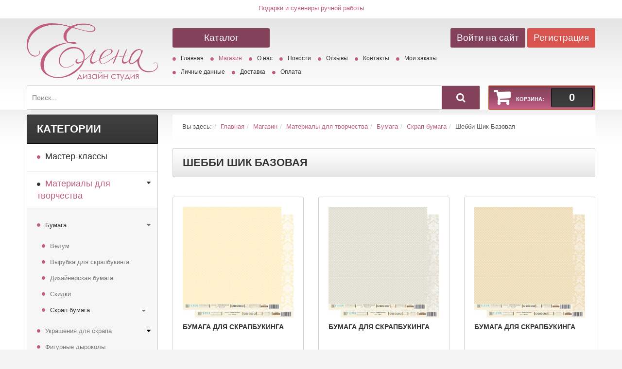

--- FILE ---
content_type: text/html; charset=utf-8
request_url: https://esel.by/online-store/materialy-dlya-tvorchestva/bumaga/skrap-bumaga/shebbi-shik-bazovaya
body_size: 17993
content:
<!DOCTYPE html>
<!--[if IEMobile]><html class="iemobile" lang="ru-ru"> <![endif]-->
<!--[if IE 8]> <html class="no-js ie8" lang="ru-ru"> <![endif]-->
<!--[if gt IE 8]><!-->
<html class="no-js" lang="ru-ru"> <!--<![endif]-->

<head>
     


<link rel="shortcut icon" href="/templates/theme581/favicon.ico" />

    <meta charset="utf-8">
	<meta name="title" content="Шебби Шик Базовая">
	<meta name="description" content="Шебби Шик Базовая. Read more">
	<title>Шебби Шик Базовая</title>
	<link href="https://esel.by/online-store/materialy-dlya-tvorchestva/bumaga/skrap-bumaga/shebbi-shik-bazovaya/results,1-0" rel="canonical">
	<link href="https://esel.by/component/search/?Itemid=383&amp;virtuemart_category_id=1467&amp;limit=50&amp;format=opensearch&amp;start=0" rel="search" title="Искать Студия &quot;Елена&quot;" type="application/opensearchdescription+xml">
	<link href="/templates/theme581/favicon.ico" rel="icon" type="image/vnd.microsoft.icon">
<link href="https://esel.by/components/com_j_sms_registration/assets/styles/j_sms_registration.css?a5b4895ecaf25074ce3423f48b50ffb8" rel="stylesheet" />
	<link href="https://esel.by/components/com_j_sms_registration/assets/styles/custombox.min.css?a5b4895ecaf25074ce3423f48b50ffb8" rel="stylesheet" />
	<link href="/components/com_virtuemart/assets/css/jquery.fancybox-1.3.4.css?vmver=5fd528c6" rel="stylesheet" />
	<link href="/templates/theme581/css/normalize.css" rel="stylesheet" />
	<link href="/templates/theme581/css/font-awesome.css" rel="stylesheet" />
	<link href="/templates/theme581/css/bootstrap.css" rel="stylesheet" />
	<link href="/templates/theme581/css/vm/allvmscripts.css" rel="stylesheet" />
	<link href="/templates/theme581/css/vm/virtuemart.css?v=4" rel="stylesheet" />
	<link href="/templates/theme581/css/magnific-popup.css" rel="stylesheet" />
	<link href="/templates/theme581/css/animate.css" rel="stylesheet" />
	<link href="/templates/theme581/css/sitogon.css?v=29" rel="stylesheet" />
	<link href="/templates/theme581/css/template.css?v=7" rel="stylesheet" />
	<link href="https://esel.by/plugins/vmcalculation/cumuldiscount/cumuldiscount/css/style.css" rel="stylesheet" />
	<link href="https://esel.by/modules/mod_bootstrapmegamenu/assets/superfish.css" rel="stylesheet" />
	<link href="https://esel.by/modules/mod_bootstrapmegamenu/assets/slicknav.css?v=2" rel="stylesheet" />
<script type="application/json" class="joomla-script-options new">{"system.paths":{"root":"","rootFull":"https:\/\/esel.by\/","base":"","baseFull":"https:\/\/esel.by\/"},"csrf.token":"e0cab9fbe41f24ce2b77b09337e92dbe"}</script>
	<script src="/media/system/js/core.min.js?37ffe4186289eba9c5df81bea44080aff77b9684"></script>
	<script src="/media/vendor/bootstrap/js/bootstrap-es5.min.js?5.3.2" nomodule defer></script>
	<script src="/media/vendor/jquery/js/jquery.min.js?3.7.1"></script>
	<script src="/media/legacy/js/jquery-noconflict.min.js?647005fc12b79b3ca2bb30c059899d5994e3e34d"></script>
	<script src="/media/vendor/bootstrap/js/alert.min.js?5.3.2" type="module"></script>
	<script src="/media/vendor/bootstrap/js/button.min.js?5.3.2" type="module"></script>
	<script src="/media/vendor/bootstrap/js/carousel.min.js?5.3.2" type="module"></script>
	<script src="/media/vendor/bootstrap/js/collapse.min.js?5.3.2" type="module"></script>
	<script src="/media/vendor/bootstrap/js/dropdown.min.js?5.3.2" type="module"></script>
	<script src="/media/vendor/bootstrap/js/modal.min.js?5.3.2" type="module"></script>
	<script src="/media/vendor/bootstrap/js/offcanvas.min.js?5.3.2" type="module"></script>
	<script src="/media/vendor/bootstrap/js/popover.min.js?5.3.2" type="module"></script>
	<script src="/media/vendor/bootstrap/js/scrollspy.min.js?5.3.2" type="module"></script>
	<script src="/media/vendor/bootstrap/js/tab.min.js?5.3.2" type="module"></script>
	<script src="/media/vendor/bootstrap/js/toast.min.js?5.3.2" type="module"></script>
	<script src="https://esel.by/components/com_j_sms_registration/assets/scripts/j_sms_registration.js?a5b4895ecaf25074ce3423f48b50ffb8"></script>
	<script src="https://esel.by/components/com_j_sms_registration/assets/scripts/custombox.min.js?a5b4895ecaf25074ce3423f48b50ffb8"></script>
	<script src="/components/com_virtuemart/assets/js/jquery-ui.min.js?vmver=1.13.2"></script>
	<script src="/components/com_virtuemart/assets/js/jquery.ui.autocomplete.html.js"></script>
	<script src="/components/com_virtuemart/assets/js/jquery.noconflict.js" async></script>
	<script src="/components/com_virtuemart/assets/js/vmsite.js?vmver=5fd528c6"></script>
	<script src="/components/com_virtuemart/assets/js/fancybox/jquery.fancybox-1.3.4.2.pack.js?vmver=1.3.4.2"></script>
	<script src="/components/com_virtuemart/assets/js/vmprices.js?vmver=5fd528c6"></script>
	<script src="/components/com_virtuemart/assets/js/dynupdate.js?vmver=5fd528c6"></script>
	<script src="https://esel.by/plugins/vmcalculation/cumuldiscount/cumuldiscount/js/cdc.js"></script>
	<script src="https://esel.by/modules/mod_bootstrapmegamenu/js/superfish.js"></script>
	<script src="https://esel.by/modules/mod_bootstrapmegamenu/js/hoverIntent.js"></script>
	<script src="https://esel.by/modules/mod_bootstrapmegamenu/js/sftouchscreen.js"></script>
	<script src="https://esel.by/modules/mod_bootstrapmegamenu/js/jquery.slicknav.js"></script>
	<script>COM_J_SMS_REGISTRATION_EMPTY_PHONE_FIELD = "Не заполнено поле Телефон";COM_J_SMS_REGISTRATION_INCORRECT_PHONE_FIELD = "Не корректно заполнено поле Телефон";COM_J_SMS_REGISTRATION_INCORRECT_SMS_CODE = "Код введен неверно";COM_J_SMS_REGISTRATION_INCORRECT_COMPLETION_TIME = "Истекло время действия кода, необходимо запросить код заново";COM_J_SMS_REGISTRATION_CURRENT_URL = "https://esel.by/online-store/materialy-dlya-tvorchestva/bumaga/skrap-bumaga/shebbi-shik-bazovaya";</script>
	<script>
jQuery(document).ready(function () {
	jQuery('.orderlistcontainer').hover(
		function() { 
			jQuery(this).find('.orderlist').has('div').stop().show();
			jQuery(this).find('.activeOrder.block').append('<i class="fa fa-caret-up"></i>');
			jQuery(this).find('.fa-caret-down').remove();
		},
		function() { 
			jQuery(this).find('.orderlist').has('div').stop().hide();
			jQuery(this).find('.activeOrder.block').append('<i class="fa fa-caret-down"></i>');
			jQuery(this).find('.fa-caret-up').remove();
		}
	)
	jQuery('.orderlistcontainer .orderlist').each(function(){
	 	jQuery(this).parent().find('.activeOrder').addClass('block');            
	})

});

</script>
	<script>//<![CDATA[ 
if (typeof Virtuemart === "undefined"){
	var Virtuemart = {};}
var vmSiteurl = 'https://esel.by/' ;
Virtuemart.vmSiteurl = vmSiteurl;
var vmLang = '&lang=ru';
Virtuemart.vmLang = vmLang; 
var vmLangTag = 'ru';
Virtuemart.vmLangTag = vmLangTag;
var Itemid = '&Itemid=383';
Virtuemart.addtocart_popup = "1" ; 
var vmCartError = Virtuemart.vmCartError = "Ошибка обновления корзины";
var usefancy = true; //]]>
</script>
	<script>jQuery(window).on('load', function() {
		jQuery('li.level0  ul').each(function(index) {jQuery(this).prev().addClass('idCatSubcat')});
		jQuery('#accordion li.level0 ul').css('display','none');
		jQuery('#accordion li.active').each(function() {
			jQuery('#accordion li.active > span').addClass('expanded');
		}); 
		jQuery('#accordion li.level0.active > ul').css('display','block');
		jQuery('#accordion li.level0.active > ul > li.active > ul').css('display','block');
		jQuery('li.level0 ul').each(function(index) {
		  jQuery(this).prev().addClass('close').click(function() {
			if (jQuery(this).next().css('display') == 'none') {
			 jQuery(this).next().slideDown(200, function () {
				jQuery(this).prev().removeClass('collapsed').addClass('expanded');
				jQuery(this).prev().find('.fa').removeClass('fa-caret-down').addClass('fa-caret-up');
				jQuery(this).parent().addClass('bgact');
			  });
			}else {
			  jQuery(this).next().slideUp(200, function () {
				jQuery(this).prev().removeClass('expanded').addClass('collapsed');
				jQuery(this).prev().find('.fa').removeClass('fa-caret-up').addClass('fa-caret-down');
				 jQuery(this).parent().removeClass('bgact');
				jQuery(this).find('ul').each(function() {
				  jQuery(this).hide().prev().removeClass('expanded').addClass('collapsed');
				  jQuery(this).hide().prev().find('.fa').removeClass('fa-caret-up').addClass('fa-caret-down');
				 
				});
			  });
			}
			return false;
		  });
	});
	});</script>
	<script> var cdcCumulDiscountData = { elementID: 'tovarTable2', elementPlace: '1', html: '' }; </script>

    <meta name="viewport" content="width=device-width, initial-scale=1.0, maximum-scale=1.0, user-scalable=no"/>
    <link rel="apple-touch-icon-precomposed" href="/templates/theme581/images/apple-touch-icon-57x57-precomposed.png">
    <link rel="apple-touch-icon-precomposed" sizes="72x72"
          href="/templates/theme581/images/apple-touch-icon-72x72-precomposed.png">
    <link rel="apple-touch-icon-precomposed" sizes="114x114"
          href="/templates/theme581/images/apple-touch-icon-114x114-precomposed.png">
    <link rel="apple-touch-icon-precomposed" sizes="144x144"
          href="/templates/theme581/images/apple-touch-icon-144x144-precomposed.png">
        <meta itemprop="image" content="https://esel.by/images/logo_esel.png">

    <meta property="og:image" content="https://esel.by/images/logo_esel.png"/>
    <script id="jsVars_js" type="text/javascript">//<![CDATA[
        vmSiteurl = 'https://esel.by/' ;
        vmLang = "";
        Virtuemart.addtocart_popup = '1' ;
        vmCartText = ' %2$s x %1$s добавлен в Вашу корзину.' ;
        vmCartError = 'Ошибка обновления корзины' ;
        loadingImage = '/components/com_virtuemart/assets/images/facebox/loading.gif' ;
        closeImage = '/components/com_virtuemart/assets/images/fancybox/fancy_close.png' ;
        usefancy = false; //]]>
    </script>
</head>


<body class="all category ">
<div id="wrapper" class="z-index">
    <div class="cotainer-top">
        <!-- Top row -->
        <div class="top-row">
            <div class="top">
                <div class="container">
                    <div class="row">
                        <div class="col-md-12 col-lg-12 col-sm-12">
                                                            
<div id="mod-custom192" class="mod-custom custom">
    <p style="text-align: center;"><a href="https://esel.by/">Подарки и сувениры ручной работы</a></p></div>

                                <!-- Top-a position -->
                                                    </div>

                        <div class="clearfix"></div>
                    </div>
                </div>
            </div>
        </div>

        <!-- Header row -->
        <div class="header-row">
            <div class="header">
                <div class="container">
                    <div class="row">
                        <div class="col-md-3 col-lg-3 col-sm-2">
                            <div class="logo-fleft">
                                <!-- Site logo / title / description -->
                                <div class="site-logo site-logo__header">
                                    <a class="site-logo_link" href="/">
                                                                                    <img class="site-logo_img"
                                                 src="https://esel.by/images/logo_esel.png"
                                                 alt="Студия &quot;Елена&quot; - магазин"/>
                                                                            </a>
                                    <span class="site-desc">
                                                                  </span>
                                </div>
                            </div>
                        </div>
                        <div class="col-md-6 col-lg-5 col-sm-7">
                            <div class="navigation">
                                <div class="header-a card  knopkakatalog">
<div class="mod_custom moduletable">
        <div class="module_content">
        
<div id="mod-custom229" class="mod-custom custom">
    <p><a class="btn btn-success gotocatalog" href="/online-store">Каталог</a></p></div>
    </div>



</div>
</div>

                                <div class="tvtma-megamnu">
    <div id="tvtma-megamnu">
        <ul class="sf-menuW">
            <li class="item-menu item-404 count-item1" ><a data-hover="Главная" href="/" >Главная				                </a></li><li class="item-menu item-383 current active count-item2" ><a data-hover="Магазин" href="/online-store" >Магазин				                </a></li><li class="item-menu item-142 count-item3" ><a data-hover="О нас" href="/about-us" >О нас				                </a></li><li class="item-menu item-144 count-item4" ><a data-hover="Новости" href="/blog" >Новости				                </a></li><li class="item-menu item-495 count-item5" ><a data-hover="Отзывы" href="/otzyvy" >Отзывы				                </a></li><li class="item-menu item-145 count-item6" ><a data-hover="Контакты" href="/contacts" >Контакты				                </a></li><li class="item-menu item-496 count-item7" ><a data-hover="Мои заказы" href="/moi-zakazy?layout=list" >Мои заказы				                </a></li><li class="item-menu item-498 count-item8" ><a data-hover="Личные данные" href="/uchetnaya-zapis/user?layout=edit" >Личные данные				                </a></li><li class="item-menu item-643 count-item9" ><a data-hover="Доставка" href="/dostavka2" >Доставка				                </a></li><li class="item-menu item-644 count-item10" ><a data-hover="Оплата"  href="/oplata" >Оплата				</a></li>        </ul>
    </div>
</div>
<script type="text/javascript">
    jQuery(document).ready(function(){
        jQuery.noConflict();
        jQuery("#tvtma-megamnu ul.sf-menuW  > li.megacol-top > ul.chield").remove("");
    });
</script>
<script type="text/javascript">
    jQuery(document).ready(function(){
        jQuery.noConflict();
        // initialise plugins
        jQuery('ul.sf-menuW,.sf-mega,.block').superfish({
            hoverClass:    'sfHover',
            pathClass:     'overideThisToUse',
            pathLevels:    1,
            delay:         800,
            speed:         'normal',
            autoArrows:    false,
            dropShadows:   true,
            disableHI:     false,
            easing:        "swing",
            onInit:        function(){},
            onBeforeShow:  function(){},
            onShow:        function(){},
            onHide:        function(){}
        });

        jQuery('.sf-menuW').slicknav({
            label: 'Меню: ',
            prependTo: '.navigation',
            closeOnClick: true,
            allowParentLinks: true
        });

        var ismobile = navigator.userAgent.match(/(iPhone)|(iPod)|(android)|(webOS)/i)
        if(ismobile){
            jQuery('.sf-menu').sftouchscreen({});
        }
    });
</script>
                            </div>
                        </div>
                        <div class="col-md-3 col-lg-4 col-sm-3">
                            
                            <div class="clearfix"></div>
                            <div class="module">
    <div class="popup_j_registration_module">

                    <div id="popupbuttons_block">
                <input
                        onclick="showPopUp(225)"
                        type="button"
                        class="btn btn-small btn-success j_registration_popup_button"
                        value="Войти на сайт"
                />
                                    <a href="/registration" class="btn btn-danger totp blue jsmstoplin">Регистрация</a>                            </div>
            <div class="full_popup_block_jsms" id="full_popup_block225" style="display: none">
                <div class="obrabotka225" style="display: none">
                    Минутку, обрабатываем данные                </div>
                <div class="err_j_phone" id="error_registration_phone225"></div>
                <div class="enter_standart_login_form" id="enter_standart_login_form225"
                    >
                    <div class="top_login_text">
                        Пожалуйста, введите логин и пароль                    </div>
                    <form action="https://esel.by/" method="post" id="login-form"
                          class="form-inline">
                        <div class="one_login_field">
                            <input id="modlgn-username" type="text" name="username" class="input-small" tabindex="0"
                                   size="18" placeholder="Логин"/>
                        </div>
                        <div class="one_login_field">
                            <input id="modlgn-passwd" type="password" name="password" class="input-small" tabindex="0"
                                   size="18" placeholder="Пароль"/>
                        </div>
                        <div class="one_login_field">
                            <div class="controls">
                                <button type="submit" tabindex="0" name="Submit"
                                        class="btn btn-primary login-button">Войти</button>
                            </div>
                        </div>
                        <input type="hidden" name="option" value="com_j_sms_registration"/>
                        <input type="hidden" name="task" value="registration.standartlogin"/>
                        <input type="hidden" name="view" value="registration"/>
                        <input type="hidden" name="return" value="https://esel.by/online-store/materialy-dlya-tvorchestva/bumaga/skrap-bumaga/shebbi-shik-bazovaya"/>
                        <input type="hidden" name="e0cab9fbe41f24ce2b77b09337e92dbe" value="1">                        <div class="remind_buttons">
                            <ul class="list__login-links">
                                <li>
                                    <a href="/remind-password">
                                        Забыли пароль?</a>
                                </li>
                                <li>
                                    <a href="/remind-login">
                                        Забыли логин?</a>
                                </li>
                                                                    <li>
                                        <a href="/registration">
                                            Еще нет учетной записи?</a>
                                    </li>
                                                            </ul>
                        </div>
                    <input type="hidden" value="0" class="sitogon_click_counter" name = "fldshgessname" /></form>
                </div>
            </div>
            </div>
</div>
                        </div>
                        <div class="col-md-12 col-lg-12 col-sm-12">
                            <!-- Virtuemart 2 Ajax Card -->

<div class="moduletable  mod_virtuemart_cart_tm">
    <div class="module_content">

        <div class="module_header">
            <a class="" cartlink" href="/my-cart" target="_blank"><h3 class="module_title">
                <span>Корзина:</span></h3>    </a>
        </div>

        <div class="module_content">
            <div class="vmCartModule" id="vmCartModule">
                <div class="minicart">
                    <div class="total_products"><span class="cart_num"><span class="crt-text">корзина</span><a href="/my-cart">0</a></span></div>
                    <div class="total">
                                            </div>
                </div>
                <div id="hiddencontainer" style="display:none">
                    <div class="container">
                        <div class="wrapper marg-bot sp">
                            <div class="spinner"></div>
                            <!-- Image line -->
                            <div class="image">
                            </div>
                            <div class="fleft">
                                <div class="product_row">
                                    <span class="product_name"></span>
                                    <div class="clear"></div>
                                    <span class="quantity"></span>
                                    <div class="prices" style="display:inline;"></div>
                                    <a class="vm2-remove_from_cart" onclick="remove_product_cart(this);"><i
                                                class="fa fa-times-circle"></i><span class="product_cart_id"
                                                                                     style="display:none;"></span></a>
                                </div>
                                <div class="product_attributes"></div>
                            </div>
                        </div>
                    </div>
                </div>
                <div id="cart_list">
                    <div class="text-cart">
                        Ваша корзина пуста!                    </div>
                    <div class="vm_cart_products" id="vm_cart_products">
                        
                    </div>
                    <div class="total">
                                            </div>
                    <div class="show_cart">
                                            </div>
                </div>
            </div>

        </div>
        <script type="text/javascript">
            jQuery(document).ready(function () {
                jQuery('.mod_virtuemart_cart_tm').hover(
                    function () {
                        jQuery('#cart_list').stop(true, true).slideDown(400)
                    },
                    function () {
                        jQuery('#cart_list').stop(true, true).delay(500).slideUp(100)
                    }
                )
            });

            function remove_product_cart(elm) {
                var cart_id = jQuery(elm).children("span.product_cart_id").text();
                jQuery.ajax({
                    url: 'index.php?option=com_virtuemart&view=cart&task=delete&removeProductCart=cart_virtuemart_product_id=' + cart_id,
                    type: 'post',
                    data: 'cart_virtuemart_product_id=' + cart_id,
                    dataType: 'html',
                    success: function (html) {
                        mod = jQuery(".vmCartModule");
                        jQuery.getJSON(vmSiteurl + "index.php?option=com_virtuemart&nosef=1&view=cart&task=viewJS&format=json" + vmLang,
                            function (datas, textStatus) {
                                if (datas.totalProduct > 0) {
                                    mod.find(".vm_cart_products").html("");
                                    datas.products.reverse();
                                    jQuery.each(datas.products, function (key, val) {
                                        if (key < 4) {
                                            jQuery("#hiddencontainer .container").clone().appendTo(".vmCartModule .vm_cart_products");
                                            jQuery.each(val, function (key, val) {
                                                if (jQuery("#hiddencontainer .container ." + key)) mod.find(".vm_cart_products ." + key + ":last").html(val);
                                            });
                                        }
                                    });
                                    mod.find(".total").html(datas.billTotal);
                                    mod.find(".show_cart").html(datas.cart_show);
                                } else {
                                    mod.find(".text-cart").html(datas.cart_empty_text);
                                    mod.find(".vm_cart_products").hide();
                                    mod.find(".total").hide();
                                    mod.find(".show_cart").hide();
                                    mod.find("#cart_list").hide();
                                }
                                mod.find(".total_products").html(datas.totalProductTxt);
                            }
                        );
                    }
                });
            }
        </script>
    </div>
</div><div class="moduletable  mod_search">
    <div class="module_content">
        <form action="/online-store/materialy-dlya-tvorchestva/bumaga/skrap-bumaga/shebbi-shik-bazovaya" method="post" class="form-inline">
            <div class="search-form search-form__">
                <div class="form-group"><input name="searchword" id="mod-search-searchword" maxlength="160"  class="inputbox form-control" type="text" size="60" value="Поиск..."  onblur="if (this.value=='') this.value='Поиск...';" onfocus="if (this.value=='Поиск...') this.value='';" /></div><button type="submit" title="Поиск" class="btn btn-search" onclick="this.form.searchword.focus();"><i class="fa fa-search"></i></button>                <input type="hidden" name="task" value="search" />
                <input type="hidden" name="option" value="com_search" />
                <input type="hidden" name="Itemid" value="383" />
            </div>
        <input type="hidden" value="0" class="sitogon_click_counter" name = "fldshgessname" /></form>
    </div>
</div>


                            <div class="clearfix"></div>
                        </div>
                    </div>
                </div>
            </div>
            <div class="clearfix"></div>
        </div>
                <div class="clearfix"></div>
    </div>
</div>
<!-- Main row -->
<div class="main-row">
    <div class="container">
                <div class="main">
            <div class="row">
                                    <!-- Left aside -->
                    <div class="col-md-3">
                        <div class="aside aside__left">
                            <div class="aside-left card ">
<div class="mod_virtuemart_category moduletable">
            <div class="module_header">
            <h3 class="card-header module_title">Категории</h3>        </div>
        <div class="module_content">
        <ul class="VMmenu list list__categories list__accordion" id="accordion">
            <li id="vm-category-2136" class="list-item level0 VmClose">
            <a href="/online-store/tvorcheskie-mk/results,1-0" >Мастер-классы</a>                    </li>
                <li id="vm-category-2081" class="list-item level0 parent has-children active">
            <a href="/online-store/materialy-dlya-tvorchestva/results,1-0" >Материалы для творчества</a>                <span class="VmArrow"><i class="fa fa-caret-down"></i></span>
                                            
            <ul class="menu list-sub level1">
                
                    <li id="vm-category-1232" class="category-1232 parent has-children active">
                        <a href="/online-store/materialy-dlya-tvorchestva/bumaga/results,1-0" >Бумага</a>                                                    <span class="VmArrow"><i class="fa fa-caret-down"></i></span>
                                                                                
            <ul class="menu list-sub level2">
                
                    <li id="vm-category-1361" class="category-1361 VmClose">
                        <a href="/online-store/materialy-dlya-tvorchestva/bumaga/velum/results,1-0" >Велум</a>                                                                    </li>
                
                    <li id="vm-category-1391" class="category-1391 VmClose">
                        <a href="/online-store/materialy-dlya-tvorchestva/bumaga/vysechki-i-tegi/results,1-0" >Вырубка для скрапбукинга</a>                                                                    </li>
                
                    <li id="vm-category-1233" class="category-1233 VmClose">
                        <a href="/online-store/materialy-dlya-tvorchestva/bumaga/dizajnerskaya-odnotonnaya-bumaga/results,1-0" >Дизайнерская бумага</a>                                                                    </li>
                
                    <li id="vm-category-1733" class="category-1733 VmClose">
                        <a href="/online-store/materialy-dlya-tvorchestva/bumaga/за-пол-цены/results,1-0" >Скидки</a>                                                                    </li>
                
                    <li id="vm-category-1326" class="category-1326 parent has-children active">
                        <a href="/online-store/materialy-dlya-tvorchestva/bumaga/skrap-bumaga/results,1-0" >Скрап бумага</a>                                                    <span class="VmArrow"><i class="fa fa-caret-down"></i></span>
                                                                                
            <ul class="menu list-sub level3">
                
                    <li id="vm-category-1887" class="category-1887 VmClose">
                        <a href="/online-store/materialy-dlya-tvorchestva/bumaga/skrap-bumaga/skrap-bumaga-wiek-niewinno-ci/results,1-0" > Wiek niewinności</a>                                                                    </li>
                
                    <li id="vm-category-1956" class="category-1956 VmClose">
                        <a href="/online-store/materialy-dlya-tvorchestva/bumaga/skrap-bumaga/baby-boy/results,1-0" >Baby Boy</a>                                                                    </li>
                
                    <li id="vm-category-1820" class="category-1820 VmClose">
                        <a href="/online-store/materialy-dlya-tvorchestva/bumaga/skrap-bumaga/chic-wedding/results,1-0" >Chic wedding</a>                                                                    </li>
                
                    <li id="vm-category-1969" class="category-1969 VmClose">
                        <a href="/online-store/materialy-dlya-tvorchestva/bumaga/skrap-bumaga/christmas-night/results,1-0" >Christmas Night</a>                                                                    </li>
                
                    <li id="vm-category-1818" class="category-1818 VmClose">
                        <a href="/online-store/materialy-dlya-tvorchestva/bumaga/skrap-bumaga/fancy-spring/results,1-0" >Fancy Spring</a>                                                                    </li>
                
                    <li id="vm-category-2016" class="category-2016 VmClose">
                        <a href="/online-store/materialy-dlya-tvorchestva/bumaga/skrap-bumaga/fioletowe-fio-ki/results,1-0" >Fioletowe Fiołki</a>                                                                    </li>
                
                    <li id="vm-category-1957" class="category-1957 VmClose">
                        <a href="/online-store/materialy-dlya-tvorchestva/bumaga/skrap-bumaga/french-provence/results,1-0" >French Provence</a>                                                                    </li>
                
                    <li id="vm-category-1888" class="category-1888 VmClose">
                        <a href="/online-store/materialy-dlya-tvorchestva/bumaga/skrap-bumaga/skrap-bumaga-gra-w-kolory-ii/results,1-0" >Gra w kolory II</a>                                                                    </li>
                
                    <li id="vm-category-1889" class="category-1889 VmClose">
                        <a href="/online-store/materialy-dlya-tvorchestva/bumaga/skrap-bumaga/skrap-bumaga-jak-we-nie/results,1-0" >Jak we śnie</a>                                                                    </li>
                
                    <li id="vm-category-2018" class="category-2018 VmClose">
                        <a href="/online-store/materialy-dlya-tvorchestva/bumaga/skrap-bumaga/jak-we-nie-ii/results,1-0" >Jak we śnie II</a>                                                                    </li>
                
                    <li id="vm-category-1890" class="category-1890 VmClose">
                        <a href="/online-store/materialy-dlya-tvorchestva/bumaga/skrap-bumaga/skrap-bumaga-jak-we-nie-retro/results,1-0" >Jak we śnie RETRO</a>                                                                    </li>
                
                    <li id="vm-category-2014" class="category-2014 VmClose">
                        <a href="/online-store/materialy-dlya-tvorchestva/bumaga/skrap-bumaga/kolorowa-ka/results,1-0" >Kolorowa łąka</a>                                                                    </li>
                
                    <li id="vm-category-1885" class="category-1885 VmClose">
                        <a href="/online-store/materialy-dlya-tvorchestva/bumaga/skrap-bumaga/skrap-bumaga-lekcja-mi-o-ci/results,1-0" >Lekcja miłości</a>                                                                    </li>
                
                    <li id="vm-category-1955" class="category-1955 VmClose">
                        <a href="/online-store/materialy-dlya-tvorchestva/bumaga/skrap-bumaga/little-bear/results,1-0" >Little Bear</a>                                                                    </li>
                
                    <li id="vm-category-1954" class="category-1954 VmClose">
                        <a href="/online-store/materialy-dlya-tvorchestva/bumaga/skrap-bumaga/little-bunny/results,1-0" >Little Bunny</a>                                                                    </li>
                
                    <li id="vm-category-1886" class="category-1886 VmClose">
                        <a href="/online-store/materialy-dlya-tvorchestva/bumaga/skrap-bumaga/skrap-bumaga-mi-o-dodaje-skrzyde/results,1-0" >Miłość dodaje skrzydeł</a>                                                                    </li>
                
                    <li id="vm-category-2015" class="category-2015 VmClose">
                        <a href="/online-store/materialy-dlya-tvorchestva/bumaga/skrap-bumaga/nauka-na-ca-e-ycie/results,1-0" >Nauka na całe życie</a>                                                                    </li>
                
                    <li id="vm-category-1971" class="category-1971 VmClose">
                        <a href="/online-store/materialy-dlya-tvorchestva/bumaga/skrap-bumaga/rustic-winter/results,1-0" >Rustic Winter</a>                                                                    </li>
                
                    <li id="vm-category-1353" class="category-1353 VmClose">
                        <a href="/online-store/materialy-dlya-tvorchestva/bumaga/skrap-bumaga/scrapberrys/results,1-0" >Scrapberry's</a>                                                                    </li>
                
                    <li id="vm-category-1808" class="category-1808 VmClose">
                        <a href="/online-store/materialy-dlya-tvorchestva/bumaga/skrap-bumaga/sea-party/results,1-0" >Sea party</a>                                                                    </li>
                
                    <li id="vm-category-1970" class="category-1970 VmClose">
                        <a href="/online-store/materialy-dlya-tvorchestva/bumaga/skrap-bumaga/shabby-winter/results,1-0" >Shabby Winter</a>                                                                    </li>
                
                    <li id="vm-category-1953" class="category-1953 VmClose">
                        <a href="/online-store/materialy-dlya-tvorchestva/bumaga/skrap-bumaga/sweet-girls/results,1-0" >Sweet Girls</a>                                                                    </li>
                
                    <li id="vm-category-1951" class="category-1951 VmClose">
                        <a href="/online-store/materialy-dlya-tvorchestva/bumaga/skrap-bumaga/ticket-to-the-moon/results,1-0" >Ticket to the Moon</a>                                                                    </li>
                
                    <li id="vm-category-2013" class="category-2013 VmClose">
                        <a href="/online-store/materialy-dlya-tvorchestva/bumaga/skrap-bumaga/wyprawa-do-raju/results,1-0" >Wyprawa do raju</a>                                                                    </li>
                
                    <li id="vm-category-1884" class="category-1884 VmClose">
                        <a href="/online-store/materialy-dlya-tvorchestva/bumaga/skrap-bumaga/skrap-bumaga-zaginione-witra-e/results,1-0" >Zaginione witraże</a>                                                                    </li>
                
                    <li id="vm-category-1810" class="category-1810 VmClose">
                        <a href="/online-store/materialy-dlya-tvorchestva/bumaga/skrap-bumaga/akvarelnaya-osen/results,1-0" >Акварельная осень</a>                                                                    </li>
                
                    <li id="vm-category-1789" class="category-1789 VmClose">
                        <a href="/online-store/materialy-dlya-tvorchestva/bumaga/skrap-bumaga/v-oblakakh/results,1-0" >В облаках</a>                                                                    </li>
                
                    <li id="vm-category-1981" class="category-1981 VmClose">
                        <a href="/online-store/materialy-dlya-tvorchestva/bumaga/skrap-bumaga/v-strane-chudes/results,1-0" >В стране чудес</a>                                                                    </li>
                
                    <li id="vm-category-1980" class="category-1980 VmClose">
                        <a href="/online-store/materialy-dlya-tvorchestva/bumaga/skrap-bumaga/velenie-serdtsa/results,1-0" >Веление сердца</a>                                                                    </li>
                
                    <li id="vm-category-1721" class="category-1721 VmClose">
                        <a href="/online-store/materialy-dlya-tvorchestva/bumaga/skrap-bumaga/veseloe-detstvo/results,1-0" >Веселое детство</a>                                                                    </li>
                
                    <li id="vm-category-1710" class="category-1710 VmClose">
                        <a href="/online-store/materialy-dlya-tvorchestva/bumaga/skrap-bumaga/vishnevyj-desert/results,1-0" >Вишневый десерт</a>                                                                    </li>
                
                    <li id="vm-category-1816" class="category-1816 VmClose">
                        <a href="/online-store/materialy-dlya-tvorchestva/bumaga/skrap-bumaga/vkusno/results,1-0" >Вкусно</a>                                                                    </li>
                
                    <li id="vm-category-1474" class="category-1474 VmClose">
                        <a href="/online-store/materialy-dlya-tvorchestva/bumaga/skrap-bumaga/vokrug-sveta/results,1-0" >вокруг света</a>                                                                    </li>
                
                    <li id="vm-category-1807" class="category-1807 VmClose">
                        <a href="/online-store/materialy-dlya-tvorchestva/bumaga/skrap-bumaga/gorokh-bazovaya/results,1-0" >Горох базовая</a>                                                                    </li>
                
                    <li id="vm-category-1811" class="category-1811 VmClose">
                        <a href="/online-store/materialy-dlya-tvorchestva/bumaga/skrap-bumaga/damask-bazovaya/results,1-0" >Дамаск базовая</a>                                                                    </li>
                
                    <li id="vm-category-1711" class="category-1711 VmClose">
                        <a href="/online-store/materialy-dlya-tvorchestva/bumaga/skrap-bumaga/dykhanie-oseni/results,1-0" >Дыхание осени</a>                                                                    </li>
                
                    <li id="vm-category-1982" class="category-1982 VmClose">
                        <a href="/online-store/materialy-dlya-tvorchestva/bumaga/skrap-bumaga/zabytoe-leto/results,1-0" >Забытое лето</a>                                                                    </li>
                
                    <li id="vm-category-1729" class="category-1729 VmClose">
                        <a href="/online-store/materialy-dlya-tvorchestva/bumaga/skrap-bumaga/zarisovki-vesny/results,1-0" >Зарисовки весны</a>                                                                    </li>
                
                    <li id="vm-category-1985" class="category-1985 VmClose">
                        <a href="/online-store/materialy-dlya-tvorchestva/bumaga/skrap-bumaga/zima-vintazhnaya/results,1-0" >Зима винтажная</a>                                                                    </li>
                
                    <li id="vm-category-1792" class="category-1792 VmClose">
                        <a href="/online-store/materialy-dlya-tvorchestva/bumaga/skrap-bumaga/zimnie-uzory/results,1-0" >Зимние узоры</a>                                                                    </li>
                
                    <li id="vm-category-1704" class="category-1704 VmClose">
                        <a href="/online-store/materialy-dlya-tvorchestva/bumaga/skrap-bumaga/zimnie-chudesa/results,1-0" >Зимние чудеса</a>                                                                    </li>
                
                    <li id="vm-category-1791" class="category-1791 VmClose">
                        <a href="/online-store/materialy-dlya-tvorchestva/bumaga/skrap-bumaga/letnij-sad/results,1-0" >Летний сад</a>                                                                    </li>
                
                    <li id="vm-category-1790" class="category-1790 VmClose">
                        <a href="/online-store/materialy-dlya-tvorchestva/bumaga/skrap-bumaga/moj-den/results,1-0" >Мой день</a>                                                                    </li>
                
                    <li id="vm-category-1983" class="category-1983 VmClose">
                        <a href="/online-store/materialy-dlya-tvorchestva/bumaga/skrap-bumaga/moj-dzhentlmen/results,1-0" >Мой джентльмен</a>                                                                    </li>
                
                    <li id="vm-category-1987" class="category-1987 VmClose">
                        <a href="/online-store/materialy-dlya-tvorchestva/bumaga/skrap-bumaga/moya-shkola/results,1-0" >Моя школа</a>                                                                    </li>
                
                    <li id="vm-category-1958" class="category-1958 VmClose">
                        <a href="/online-store/materialy-dlya-tvorchestva/bumaga/skrap-bumaga/muzyka-lyubvi/results,1-0" >Музыка Любви</a>                                                                    </li>
                
                    <li id="vm-category-1366" class="category-1366 VmClose">
                        <a href="/online-store/materialy-dlya-tvorchestva/bumaga/skrap-bumaga/nabory-bumagi-15-15-sm/results,1-0" >наборы бумаги 15*15 см</a>                                                                    </li>
                
                    <li id="vm-category-1369" class="category-1369 VmClose">
                        <a href="/online-store/materialy-dlya-tvorchestva/bumaga/skrap-bumaga/nabory-bumagi-30-30-sm/results,1-0" >наборы бумаги 30*30 см</a>                                                                    </li>
                
                    <li id="vm-category-1707" class="category-1707 VmClose">
                        <a href="/online-store/materialy-dlya-tvorchestva/bumaga/skrap-bumaga/novogodnyaya-noch/results,1-0" >Новогодняя ночь</a>                                                                    </li>
                
                    <li id="vm-category-1793" class="category-1793 VmClose">
                        <a href="/online-store/materialy-dlya-tvorchestva/bumaga/skrap-bumaga/novogodnyaya-skazka/results,1-0" >Новогодняя сказка</a>                                                                    </li>
                
                    <li id="vm-category-1814" class="category-1814 VmClose">
                        <a href="/online-store/materialy-dlya-tvorchestva/bumaga/skrap-bumaga/novyj-god2016-11-04-05-14-32426638480/results,1-0" >Новый год</a>                                                                    </li>
                
                    <li id="vm-category-1493" class="category-1493 VmClose">
                        <a href="/online-store/materialy-dlya-tvorchestva/bumaga/skrap-bumaga/noch-pered-rozhdestvom/results,1-0" >Ночь перед Рождеством</a>                                                                    </li>
                
                    <li id="vm-category-1823" class="category-1823 VmClose">
                        <a href="/online-store/materialy-dlya-tvorchestva/bumaga/skrap-bumaga/odnazhdy-zimoj/results,1-0" >Однажды зимой</a>                                                                    </li>
                
                    <li id="vm-category-1724" class="category-1724 VmClose">
                        <a href="/online-store/materialy-dlya-tvorchestva/bumaga/skrap-bumaga/podruzhki/results,1-0" >Подружки</a>                                                                    </li>
                
                    <li id="vm-category-1735" class="category-1735 VmClose">
                        <a href="/online-store/materialy-dlya-tvorchestva/bumaga/skrap-bumaga/razrisovannaya-vual/results,1-0" >Разрисованная Вуаль</a>                                                                    </li>
                
                    <li id="vm-category-1731" class="category-1731 VmClose">
                        <a href="/online-store/materialy-dlya-tvorchestva/bumaga/skrap-bumaga/romantika/results,1-0" >Романтика</a>                                                                    </li>
                
                    <li id="vm-category-1809" class="category-1809 VmClose">
                        <a href="/online-store/materialy-dlya-tvorchestva/bumaga/skrap-bumaga/skazochnoe-rozhdestvo/results,1-0" >Сказочное Рождество</a>                                                                    </li>
                
                    <li id="vm-category-1952" class="category-1952 VmClose">
                        <a href="/online-store/materialy-dlya-tvorchestva/bumaga/skrap-bumaga/bumaga-skrap-mir/results,1-0" >скрап мир</a>                                                                    </li>
                
                    <li id="vm-category-1812" class="category-1812 VmClose">
                        <a href="/online-store/materialy-dlya-tvorchestva/bumaga/skrap-bumaga/sladko/results,1-0" >Сладко</a>                                                                    </li>
                
                    <li id="vm-category-1973" class="category-1973 VmClose">
                        <a href="/online-store/materialy-dlya-tvorchestva/bumaga/skrap-bumaga/uzor/results,1-0" >Узор</a>                                                                    </li>
                
                    <li id="vm-category-1730" class="category-1730 VmClose">
                        <a href="/online-store/materialy-dlya-tvorchestva/bumaga/skrap-bumaga/tsvety-provansa/results,1-0" >Цветы прованса</a>                                                                    </li>
                
                    <li id="vm-category-1728" class="category-1728 VmClose">
                        <a href="/online-store/materialy-dlya-tvorchestva/bumaga/skrap-bumaga/chisto-i-prosto-bazovaya/results,1-0" >Чисто и просто Базовая</a>                                                                    </li>
                
                    <li id="vm-category-1708" class="category-1708 VmClose">
                        <a href="/online-store/materialy-dlya-tvorchestva/bumaga/skrap-bumaga/shale/results,1-0" >Шале</a>                                                                    </li>
                
                    <li id="vm-category-1736" class="category-1736 VmClose">
                        <a href="/online-store/materialy-dlya-tvorchestva/bumaga/skrap-bumaga/shebbi-koshki/results,1-0" >Шебби Кошки</a>                                                                    </li>
                
                    <li id="vm-category-1467" class="category-1467 active">
                        <a href="/online-store/materialy-dlya-tvorchestva/bumaga/skrap-bumaga/shebbi-shik-bazovaya/results,1-0" >Шебби Шик Базовая</a>                                                                    </li>
                
                    <li id="vm-category-1817" class="category-1817 VmClose">
                        <a href="/online-store/materialy-dlya-tvorchestva/bumaga/skrap-bumaga/shkolnaya-pora/results,1-0" >Школьная пора</a>                                                                    </li>
                
                    <li id="vm-category-1377" class="category-1377 VmClose">
                        <a href="/online-store/materialy-dlya-tvorchestva/bumaga/skrap-bumaga/ya-rastu/results,1-0" >Я расту</a>                                                                    </li>
                            </ul>
                                                        </li>
                            </ul>
                                                        </li>
                
                    <li id="vm-category-1286" class="category-1286 parent has-children VmClose">
                        <a href="/online-store/materialy-dlya-tvorchestva/ukrasheniya/results,1-0" >Украшения для скрапа</a>                                                    <span class="VmArrow"><i class="fa fa-caret-down"></i></span>
                                                                                
            <ul class="menu list-sub level2">
                
                    <li id="vm-category-1556" class="category-1556 VmClose">
                        <a href="/online-store/materialy-dlya-tvorchestva/ukrasheniya/bumazhnye-azhurnye-salfetki/results,1-0" >Ажурные салфетки</a>                                                                    </li>
                
                    <li id="vm-category-1456" class="category-1456 VmClose">
                        <a href="/online-store/materialy-dlya-tvorchestva/ukrasheniya/businy-na-nitke/results,1-0" >Бусины на нитке</a>                                                                    </li>
                
                    <li id="vm-category-1287" class="category-1287 VmClose">
                        <a href="/online-store/materialy-dlya-tvorchestva/ukrasheniya/polovinki-busin-i-strazy/results,1-0" >Половинки бусин и стразы</a>                                                                    </li>
                
                    <li id="vm-category-1542" class="category-1542 VmClose">
                        <a href="/online-store/materialy-dlya-tvorchestva/ukrasheniya/skrap-fishki/results,1-0" >Скрап фишки</a>                                                                    </li>
                
                    <li id="vm-category-1348" class="category-1348 parent has-children VmClose">
                        <a href="/online-store/materialy-dlya-tvorchestva/ukrasheniya/ukrasheniya-metallicheskie/results,1-0" >Украшения металлические</a>                                                    <span class="VmArrow"><i class="fa fa-caret-down"></i></span>
                                                                                
            <ul class="menu list-sub level3">
                
                    <li id="vm-category-1535" class="category-1535 VmClose">
                        <a href="/online-store/materialy-dlya-tvorchestva/ukrasheniya/ukrasheniya-metallicheskie/bradsy/results,1-0" >Брадсы</a>                                                                    </li>
                
                    <li id="vm-category-1349" class="category-1349 VmClose">
                        <a href="/online-store/materialy-dlya-tvorchestva/ukrasheniya/ukrasheniya-metallicheskie/metallicheskie-podveski/results,1-0" >металлические подвески</a>                                                                    </li>
                
                    <li id="vm-category-1417" class="category-1417 VmClose">
                        <a href="/online-store/materialy-dlya-tvorchestva/ukrasheniya/ukrasheniya-metallicheskie/metallicheskie-ugolki/results,1-0" >Металлические уголки</a>                                                                    </li>
                
                    <li id="vm-category-1418" class="category-1418 VmClose">
                        <a href="/online-store/materialy-dlya-tvorchestva/ukrasheniya/ukrasheniya-metallicheskie/metallicheskie-figurki/results,1-0" >фигурки</a>                                                                    </li>
                
                    <li id="vm-category-1451" class="category-1451 VmClose">
                        <a href="/online-store/materialy-dlya-tvorchestva/ukrasheniya/ukrasheniya-metallicheskie/fotoankera/results,1-0" >Фотоанкера</a>                                                                    </li>
                
                    <li id="vm-category-1577" class="category-1577 VmClose">
                        <a href="/online-store/materialy-dlya-tvorchestva/ukrasheniya/ukrasheniya-metallicheskie/furnitura/results,1-0" >Фурнитура для шкатулок</a>                                                                    </li>
                            </ul>
                                                        </li>
                
                    <li id="vm-category-1381" class="category-1381 VmClose">
                        <a href="/online-store/materialy-dlya-tvorchestva/ukrasheniya/figurki/results,1-0" >Фигурки из пластика</a>                                                                    </li>
                            </ul>
                                                        </li>
                
                    <li id="vm-category-2137" class="category-2137 VmClose">
                        <a href="/online-store/materialy-dlya-tvorchestva/figurnye-dyrokoly/results,1-0" >Фигурные дыроколы</a>                                                                    </li>
                
                    <li id="vm-category-1343" class="category-1343 parent has-children VmClose">
                        <a href="/online-store/materialy-dlya-tvorchestva/tsvety/results,1-0" >Цветы</a>                                                    <span class="VmArrow"><i class="fa fa-caret-down"></i></span>
                                                                                
            <ul class="menu list-sub level2">
                
                    <li id="vm-category-1345" class="category-1345 VmClose">
                        <a href="/online-store/materialy-dlya-tvorchestva/tsvety/rozy-1-sm/results,1-0" >Розы 1 см</a>                                                                    </li>
                
                    <li id="vm-category-1382" class="category-1382 VmClose">
                        <a href="/online-store/materialy-dlya-tvorchestva/tsvety/tychinki/results,1-0" >Тычинки</a>                                                                    </li>
                
                    <li id="vm-category-1449" class="category-1449 VmClose">
                        <a href="/online-store/materialy-dlya-tvorchestva/tsvety/tsvety-vishni/results,1-0" >Цветы вишни</a>                                                                    </li>
                            </ul>
                                                        </li>
                
                    <li id="vm-category-2029" class="category-2029 VmClose">
                        <a href="/online-store/materialy-dlya-tvorchestva/eko-kozha/results,1-0" >Эко-кожа</a>                                                                    </li>
                            </ul>
                                </li>
                <li id="vm-category-1727" class="list-item level0 parent has-children VmClose">
            <a href="/online-store/ruchnaya-rabota/results,1-0" >Подарки ручной работы</a>                <span class="VmArrow"><i class="fa fa-caret-down"></i></span>
                                            
            <ul class="menu list-sub level1">
                
                    <li id="vm-category-1851" class="category-1851 VmClose">
                        <a href="/online-store/ruchnaya-rabota/100-prichin-lyublu/results,1-0" >100 причин люблю</a>                                                                    </li>
                
                    <li id="vm-category-1876" class="category-1876 VmClose">
                        <a href="/online-store/ruchnaya-rabota/bloknoty-ruchnoy-raboty/results,1-0" >Блокноты</a>                                                                    </li>
                
                    <li id="vm-category-1993" class="category-1993 parent has-children VmClose">
                        <a href="/online-store/ruchnaya-rabota/dlya-doma-i-interera/results,1-0" >Декор для дома</a>                                                    <span class="VmArrow"><i class="fa fa-caret-down"></i></span>
                                                                                
            <ul class="menu list-sub level2">
                
                    <li id="vm-category-1828" class="category-1828 VmClose">
                        <a href="/online-store/ruchnaya-rabota/dlya-doma-i-interera/medalnitsy/results,1-0" >Медальницы</a>                                                                    </li>
                
                    <li id="vm-category-2096" class="category-2096 VmClose">
                        <a href="/online-store/ruchnaya-rabota/dlya-doma-i-interera/postery-dlya-interyera/results,1-0" >Постеры для интерьера</a>                                                                    </li>
                
                    <li id="vm-category-1746" class="category-1746 VmClose">
                        <a href="/online-store/ruchnaya-rabota/dlya-doma-i-interera/fotoramki/results,1-0" >Фоторамки</a>                                                                    </li>
                            </ul>
                                                        </li>
                
                    <li id="vm-category-2082" class="category-2082 VmClose">
                        <a href="/online-store/ruchnaya-rabota/kniga-pozhelaniy/results,1-0" >Книга пожеланий</a>                                                                    </li>
                
                    <li id="vm-category-1741" class="category-1741 parent has-children VmClose">
                        <a href="/online-store/ruchnaya-rabota/korobki-i-shkatulki/results,1-0" >Коробки и шкатулки</a>                                                    <span class="VmArrow"><i class="fa fa-caret-down"></i></span>
                                                                                
            <ul class="menu list-sub level2">
                
                    <li id="vm-category-1847" class="category-1847 parent has-children VmClose">
                        <a href="/online-store/ruchnaya-rabota/korobki-i-shkatulki/magic-box-podarochnaya-korobochka/results,1-0" >Magic box - подарочная коробочка</a>                                                    <span class="VmArrow"><i class="fa fa-caret-down"></i></span>
                                                                                
            <ul class="menu list-sub level3">
                
                    <li id="vm-category-2102" class="category-2102 VmClose">
                        <a href="/online-store/ruchnaya-rabota/korobki-i-shkatulki/magic-box-podarochnaya-korobochka/detskiy-meydzhik/results,1-0" >Детский мейджик</a>                                                                    </li>
                
                    <li id="vm-category-2101" class="category-2101 VmClose">
                        <a href="/online-store/ruchnaya-rabota/korobki-i-shkatulki/magic-box-podarochnaya-korobochka/zhenskiy-meydzhik/results,1-0" >Женский мейджик</a>                                                                    </li>
                
                    <li id="vm-category-2100" class="category-2100 VmClose">
                        <a href="/online-store/ruchnaya-rabota/korobki-i-shkatulki/magic-box-podarochnaya-korobochka/muzhskoy-meydzhik/results,1-0" >Мужской мейджик</a>                                                                    </li>
                
                    <li id="vm-category-2103" class="category-2103 VmClose">
                        <a href="/online-store/ruchnaya-rabota/korobki-i-shkatulki/magic-box-podarochnaya-korobochka/svadebnyy-meydzhik/results,1-0" >Свадебный мейджик</a>                                                                    </li>
                            </ul>
                                                        </li>
                
                    <li id="vm-category-1845" class="category-1845 VmClose">
                        <a href="/online-store/ruchnaya-rabota/korobki-i-shkatulki/podarochnaya-korobka/results,1-0" >Подарочная коробка</a>                                                                    </li>
                
                    <li id="vm-category-1846" class="category-1846 VmClose">
                        <a href="/online-store/ruchnaya-rabota/korobki-i-shkatulki/shkatulki-ruchnoy-raboty/results,1-0" >Шкатулки ручной работы</a>                                                                    </li>
                
                    <li id="vm-category-1848" class="category-1848 VmClose">
                        <a href="/online-store/ruchnaya-rabota/korobki-i-shkatulki/shokoladnitsa-kupyurnitsa/results,1-0" >Шоколадница/купюрница</a>                                                                    </li>
                            </ul>
                                                        </li>
                
                    <li id="vm-category-1877" class="category-1877 VmClose">
                        <a href="/online-store/ruchnaya-rabota/kulinarnaya-kniga/results,1-0" >Кулинарная книга</a>                                                                    </li>
                
                    <li id="vm-category-1826" class="category-1826 parent has-children VmClose">
                        <a href="/online-store/ruchnaya-rabota/novogodnie-podarki/results,1-0" >Новогодние подарки</a>                                                    <span class="VmArrow"><i class="fa fa-caret-down"></i></span>
                                                                                
            <ul class="menu list-sub level2">
                
                    <li id="vm-category-1989" class="category-1989 VmClose">
                        <a href="/online-store/ruchnaya-rabota/novogodnie-podarki/korobka-dlya-novogodnego-podarka/results,1-0" >Коробка для новогоднего подарка</a>                                                                    </li>
                
                    <li id="vm-category-1910" class="category-1910 VmClose">
                        <a href="/online-store/ruchnaya-rabota/novogodnie-podarki/novogodnie-otkrytki/results,1-0" >Новогодние открытки</a>                                                                    </li>
                
                    <li id="vm-category-1904" class="category-1904 VmClose">
                        <a href="/online-store/ruchnaya-rabota/novogodnie-podarki/magic-box/results,1-0" >Новогодний Magic box</a>                                                                    </li>
                            </ul>
                                                        </li>
                
                    <li id="vm-category-2104" class="category-2104 parent has-children VmClose">
                        <a href="/online-store/ruchnaya-rabota/oblozhki-dlya-dokumentov/results,1-0" >Обложки для документов</a>                                                    <span class="VmArrow"><i class="fa fa-caret-down"></i></span>
                                                                                
            <ul class="menu list-sub level2">
                
                    <li id="vm-category-2072" class="category-2072 VmClose">
                        <a href="/online-store/ruchnaya-rabota/oblozhki-dlya-dokumentov/oblozhka-dlya-avtodokumentov/results,1-0" >Обложка для автодокументов</a>                                                                    </li>
                
                    <li id="vm-category-2098" class="category-2098 VmClose">
                        <a href="/online-store/ruchnaya-rabota/oblozhki-dlya-dokumentov/oblozhka-dlya-udostovereniya-mnogodetnoy-semi/results,1-0" >Обложка для удостоверения многодетной семьи</a>                                                                    </li>
                
                    <li id="vm-category-2075" class="category-2075 VmClose">
                        <a href="/online-store/ruchnaya-rabota/oblozhki-dlya-dokumentov/oblozhka-na-pasport/results,1-0" >Обложка на паспорт</a>                                                                    </li>
                
                    <li id="vm-category-2074" class="category-2074 VmClose">
                        <a href="/online-store/ruchnaya-rabota/oblozhki-dlya-dokumentov/oblozhka-portmone/results,1-0" >Обложка портмоне</a>                                                                    </li>
                            </ul>
                                                        </li>
                
                    <li id="vm-category-1745" class="category-1745 parent has-children VmClose">
                        <a href="/online-store/ruchnaya-rabota/otkrytki-ruchnoy-raboty/results,1-0" >Открытки ручной работы</a>                                                    <span class="VmArrow"><i class="fa fa-caret-down"></i></span>
                                                                                
            <ul class="menu list-sub level2">
                
                    <li id="vm-category-1935" class="category-1935 VmClose">
                        <a href="/online-store/ruchnaya-rabota/otkrytki-ruchnoy-raboty/valentinka-ruchnoy-raboty/results,1-0" >Валентинка</a>                                                                    </li>
                
                    <li id="vm-category-1933" class="category-1933 VmClose">
                        <a href="/online-store/ruchnaya-rabota/otkrytki-ruchnoy-raboty/otkrytka-uchitelyu/results,1-0" >Для учителя</a>                                                                    </li>
                
                    <li id="vm-category-1873" class="category-1873 VmClose">
                        <a href="/online-store/ruchnaya-rabota/otkrytki-ruchnoy-raboty/otkrytki-ruchnoy-raboty-dlya-detey/results,1-0" >Карточки для детей</a>                                                                    </li>
                
                    <li id="vm-category-1874" class="category-1874 parent has-children VmClose">
                        <a href="/online-store/ruchnaya-rabota/otkrytki-ruchnoy-raboty/konvert-dlya-deneg/results,1-0" >Конверт для денег</a>                                                    <span class="VmArrow"><i class="fa fa-caret-down"></i></span>
                                                                                
            <ul class="menu list-sub level3">
                
                    <li id="vm-category-2048" class="category-2048 VmClose">
                        <a href="/online-store/ruchnaya-rabota/otkrytki-ruchnoy-raboty/konvert-dlya-deneg/konvert-dlya-deneg-muzhskie/results,1-0" >конверт для денег Мужские</a>                                                                    </li>
                
                    <li id="vm-category-2046" class="category-2046 VmClose">
                        <a href="/online-store/ruchnaya-rabota/otkrytki-ruchnoy-raboty/konvert-dlya-deneg/konvert-dlya-deneg-pozdravlyaem/results,1-0" >конверт для денег Поздравляем</a>                                                                    </li>
                
                    <li id="vm-category-2044" class="category-2044 VmClose">
                        <a href="/online-store/ruchnaya-rabota/otkrytki-ruchnoy-raboty/konvert-dlya-deneg/konvert-dlya-deneg-s-dnem-svadby/results,1-0" >конверт для денег С днем свадьбы</a>                                                                    </li>
                            </ul>
                                                        </li>
                
                    <li id="vm-category-1871" class="category-1871 VmClose">
                        <a href="/online-store/ruchnaya-rabota/otkrytki-ruchnoy-raboty/otkrytka-na-den-rozhdeniya/results,1-0" >Открытка на день рождения</a>                                                                    </li>
                
                    <li id="vm-category-1875" class="category-1875 VmClose">
                        <a href="/online-store/ruchnaya-rabota/otkrytki-ruchnoy-raboty/otkrytki-dlya-muzhchin/results,1-0" >Открытки для мужчин</a>                                                                    </li>
                
                    <li id="vm-category-1868" class="category-1868 VmClose">
                        <a href="/online-store/ruchnaya-rabota/otkrytki-ruchnoy-raboty/otkrytki-raznye/results,1-0" >Открытки разные</a>                                                                    </li>
                
                    <li id="vm-category-2111" class="category-2111 VmClose">
                        <a href="/online-store/ruchnaya-rabota/otkrytki-ruchnoy-raboty/otkrytka-na-23-fevralya/results,1-0" >Подарок на 23 февраля</a>                                                                    </li>
                
                    <li id="vm-category-1934" class="category-1934 VmClose">
                        <a href="/online-store/ruchnaya-rabota/otkrytki-ruchnoy-raboty/pozhelaniya-dlya-mamy/results,1-0" >Пожелания для мамы</a>                                                                    </li>
                
                    <li id="vm-category-2129" class="category-2129 VmClose">
                        <a href="/online-store/ruchnaya-rabota/otkrytki-ruchnoy-raboty/pozdravlenie-veteranov/results,1-0" >Поздравление ветеранов</a>                                                                    </li>
                
                    <li id="vm-category-1872" class="category-1872 VmClose">
                        <a href="/online-store/ruchnaya-rabota/otkrytki-ruchnoy-raboty/pozdravlenie-s-yubileem/results,1-0" >Поздравление с Юбилеем</a>                                                                    </li>
                
                    <li id="vm-category-1869" class="category-1869 VmClose">
                        <a href="/online-store/ruchnaya-rabota/otkrytki-ruchnoy-raboty/otkrytki-pozdravlyayu-pozdravlyaem/results,1-0" >Поздравляю - Поздравляем</a>                                                                    </li>
                
                    <li id="vm-category-1932" class="category-1932 VmClose">
                        <a href="/online-store/ruchnaya-rabota/otkrytki-ruchnoy-raboty/otkrytki-na-8-marta/results,1-0" >С 8 марта Женщины</a>                                                                    </li>
                
                    <li id="vm-category-1870" class="category-1870 VmClose">
                        <a href="/online-store/ruchnaya-rabota/otkrytki-ruchnoy-raboty/svadebnye-otkrytki/results,1-0" >Свадебные открытки</a>                                                                    </li>
                            </ul>
                                                        </li>
                
                    <li id="vm-category-1743" class="category-1743 parent has-children VmClose">
                        <a href="/online-store/ruchnaya-rabota/podarki-dlya-detey/results,1-0" >Подарки для детей</a>                                                    <span class="VmArrow"><i class="fa fa-caret-down"></i></span>
                                                                                
            <ul class="menu list-sub level2">
                
                    <li id="vm-category-2080" class="category-2080 VmClose">
                        <a href="/online-store/ruchnaya-rabota/podarki-dlya-detey/maminy-zametki-1/results,1-0" >Дневник мамы - мамины заметки</a>                                                                    </li>
                
                    <li id="vm-category-1861" class="category-1861 parent has-children VmClose">
                        <a href="/online-store/ruchnaya-rabota/podarki-dlya-detey/papka-dlya-svidetelstva-o-rozhdenii/results,1-0" >Папка для свидетельства о рождении</a>                                                    <span class="VmArrow"><i class="fa fa-caret-down"></i></span>
                                                                                
            <ul class="menu list-sub level3">
                
                    <li id="vm-category-2066" class="category-2066 VmClose">
                        <a href="/online-store/ruchnaya-rabota/podarki-dlya-detey/papka-dlya-svidetelstva-o-rozhdenii/papka-dlya-svidetelstva-dlya-devochki/results,1-0" >папка для свидетельства для девочки</a>                                                                    </li>
                
                    <li id="vm-category-2067" class="category-2067 VmClose">
                        <a href="/online-store/ruchnaya-rabota/podarki-dlya-detey/papka-dlya-svidetelstva-o-rozhdenii/papka-dlya-svidetelstva-dlya-malchika/results,1-0" >папка для свидетельства для мальчика</a>                                                                    </li>
                            </ul>
                                                        </li>
                
                    <li id="vm-category-1862" class="category-1862 VmClose">
                        <a href="/online-store/ruchnaya-rabota/podarki-dlya-detey/shkatulka-maminy-sokrovishcha/results,1-0" >Шкатулка мамины сокровища</a>                                                                    </li>
                            </ul>
                                                        </li>
                
                    <li id="vm-category-2112" class="category-2112 VmClose">
                        <a href="/online-store/ruchnaya-rabota/podarki-dlya-muzhchin/results,1-0" >Подарки для мужчин</a>                                                                    </li>
                
                    <li id="vm-category-1950" class="category-1950 VmClose">
                        <a href="/online-store/ruchnaya-rabota/sberegatelnaya-knizhka-na-svadbu/results,1-0" >Сберегательная книжка</a>                                                                    </li>
                
                    <li id="vm-category-1739" class="category-1739 VmClose">
                        <a href="/online-store/ruchnaya-rabota/fotoalbom-ruchnoy-raboty/results,1-0" >Фотоальбом</a>                                                                    </li>
                
                    <li id="vm-category-1878" class="category-1878 VmClose">
                        <a href="/online-store/ruchnaya-rabota/chekovaya-knizhka-zhelaniy/results,1-0" >Чековая книжка желаний</a>                                                                    </li>
                
                    <li id="vm-category-2089" class="category-2089 parent has-children VmClose">
                        <a href="/online-store/ruchnaya-rabota/shokoboks/results,1-0" >Шокобокс</a>                                                    <span class="VmArrow"><i class="fa fa-caret-down"></i></span>
                                                                                
            <ul class="menu list-sub level2">
                
                    <li id="vm-category-2116" class="category-2116 VmClose">
                        <a href="/online-store/ruchnaya-rabota/shokoboks/vkusnyashka-dlya-lyubimykh/results,1-0" >Вкусняшка для любимых</a>                                                                    </li>
                
                    <li id="vm-category-2120" class="category-2120 VmClose">
                        <a href="/online-store/ruchnaya-rabota/shokoboks/korobka-neobychnoy-formy/results,1-0" >Коробка необычной формы</a>                                                                    </li>
                
                    <li id="vm-category-2118" class="category-2118 VmClose">
                        <a href="/online-store/ruchnaya-rabota/shokoboks/mini-shokoladki/results,1-0" >Мини шоколадки</a>                                                                    </li>
                
                    <li id="vm-category-2115" class="category-2115 VmClose">
                        <a href="/online-store/ruchnaya-rabota/shokoboks/novogodniy-shokolad/results,1-0" >Новогодний шоколад</a>                                                                    </li>
                
                    <li id="vm-category-2119" class="category-2119 VmClose">
                        <a href="/online-store/ruchnaya-rabota/shokoboks/podarok-uchitelyu/results,1-0" >Подарок учителю</a>                                                                    </li>
                
                    <li id="vm-category-2117" class="category-2117 VmClose">
                        <a href="/online-store/ruchnaya-rabota/shokoboks/sladkiy-podarok-na-den-rozhdeniya/results,1-0" >Сладкий подарок на день рождения</a>                                                                    </li>
                
                    <li id="vm-category-2113" class="category-2113 VmClose">
                        <a href="/online-store/ruchnaya-rabota/shokoboks/shokoboksy-na-8-marta/results,1-0" >Шокобоксы для женщин</a>                                                                    </li>
                
                    <li id="vm-category-2114" class="category-2114 VmClose">
                        <a href="/online-store/ruchnaya-rabota/shokoboks/shokoboksy-dlya-muzhchin/results,1-0" >Шокобоксы для мужчин</a>                                                                    </li>
                            </ul>
                                                        </li>
                            </ul>
                                </li>
                <li id="vm-category-2121" class="list-item level0 parent has-children VmClose">
            <a href="/online-store/shablony-dlya-raspechatki/results,1-0" >Шаблоны для распечатки</a>                <span class="VmArrow"><i class="fa fa-caret-down"></i></span>
                                            
            <ul class="menu list-sub level1">
                
                    <li id="vm-category-2138" class="category-2138 VmClose">
                        <a href="/online-store/shablony-dlya-raspechatki/gramota-shablon-dlya-raspechatki/results,1-0" >Грамота шаблон для распечатки</a>                                                                    </li>
                
                    <li id="vm-category-2126" class="category-2126 VmClose">
                        <a href="/online-store/shablony-dlya-raspechatki/dizayn-sertifikatov/results,1-0" >Дизайн сертификатов</a>                                                                    </li>
                
                    <li id="vm-category-2124" class="category-2124 VmClose">
                        <a href="/online-store/shablony-dlya-raspechatki/individualnyy-maket/results,1-0" >Индивидуальный макет</a>                                                                    </li>
                
                    <li id="vm-category-2134" class="category-2134 VmClose">
                        <a href="/online-store/shablony-dlya-raspechatki/maket-na-kruzhku/results,1-0" >Макет на кружку</a>                                                                    </li>
                
                    <li id="vm-category-2128" class="category-2128 VmClose">
                        <a href="/online-store/shablony-dlya-raspechatki/maket-otkrytki/results,1-0" >Макет открытки</a>                                                                    </li>
                
                    <li id="vm-category-2133" class="category-2133 VmClose">
                        <a href="/online-store/shablony-dlya-raspechatki/makety-dlya-rezki/results,1-0" >Макеты для резки (лазер/плоттер)</a>                                                                    </li>
                
                    <li id="vm-category-2125" class="category-2125 VmClose">
                        <a href="/online-store/shablony-dlya-raspechatki/obertka-dlya-shokolada-shablon/results,1-0" >Обертка для шоколада шаблон</a>                                                                    </li>
                
                    <li id="vm-category-2139" class="category-2139 VmClose">
                        <a href="/online-store/shablony-dlya-raspechatki/skachat-shablony-besplatno/results,1-0" >Скачать шаблоны бесплатно</a>                                                                    </li>
                
                    <li id="vm-category-2123" class="category-2123 VmClose">
                        <a href="/online-store/shablony-dlya-raspechatki/stranitsy-dlya-bloknota/results,1-0" >Страницы для блокнота</a>                                                                    </li>
                
                    <li id="vm-category-2130" class="category-2130 VmClose">
                        <a href="/online-store/shablony-dlya-raspechatki/shablon-kalendarya/results,1-0" >Шаблон календаря</a>                                                                    </li>
                
                    <li id="vm-category-2122" class="category-2122 VmClose">
                        <a href="/online-store/shablony-dlya-raspechatki/shablony-dlya-shokoboksov/results,1-0" >Шаблоны для шокобоксов</a>                                                                    </li>
                
                    <li id="vm-category-2131" class="category-2131 VmClose">
                        <a href="/online-store/shablony-dlya-raspechatki/elektronnye-priglasitelnye-na-svadbu/results,1-0" >Электронные пригласительные на свадьбу</a>                                                                    </li>
                            </ul>
                                </li>
        </ul>

    </div>



</div>
</div>
<div class="aside-left card ">
<div class="mod_virtuemart_search moduletable">
            <div class="module_header">
            <h3 class="card-header module_title">Поиск </h3>        </div>
        <div class="module_content">
        
<div class="mod-vm-search ">
	<form action="/online-store/results,1-0?search=true" method="get" class="form-inline">
		<div class="search-form">
			<div class="form-group"><input name="keyword" id="mod_virtuemart_search" maxlength="260" alt="Поиск" class="inputbox form-control " type="text" size="20" value="Искать..."  onblur="if(this.value=='') this.value='Искать...';" onfocus="if(this.value=='Искать...') this.value='';" /></div>			

			<input type="hidden" name="limitstart" value="0" />
			<input type="hidden" name="option" value="com_virtuemart" />
			<input type="hidden" name="view" value="category" />
					</div>
	<input type="hidden" value="0" class="sitogon_click_counter" name = "fldshgessname" /></form>
</div>    </div>



</div>
</div>

                        </div>
                    </div>
                
                <div class="col-md-9">
                                        
<div class="breadcrumbs ">
	<ol class="breadcrumb">
	<li class="showHere">Вы здесь: </li><li><a href="/" class="pathway">Главная</a></li><li><a href="/online-store" class="pathway">Магазин</a></li><li><a href="/online-store/materialy-dlya-tvorchestva/results,1-0" class="pathway">Материалы для творчества</a></li><li><a href="/online-store/materialy-dlya-tvorchestva/bumaga/results,1-0" class="pathway">Бумага</a></li><li><a href="/online-store/materialy-dlya-tvorchestva/bumaga/skrap-bumaga/results,1-0" class="pathway">Скрап бумага</a></li><li>Шебби Шик Базовая</li>	</ol>
</div>

                    
                    <!-- Main content area -->
                    <div class="main-content">
                        
<div class="page category-view">

            <div class="page_heading">
                            <h1 class="page_title">Шебби Шик Базовая</h1>
                    </div>
    
                


        <div class="vm-category_pagination">
                <div class="pagination-counter"></div>
    </div>

    <div class="vm-category_product-listing products-listing">

        
                <div class="row listing__grid">
                        <div class="product item item_product 	" style=" width: 33%">
                <div class="product_wrap">

                    
                    <div class="item_image product_image">
                        <a target="_blank" title="Бумага  для скрапбукинга"
                           href="/online-store/materialy-dlya-tvorchestva/bumaga/skrap-bumaga/shebbi-shik-bazovaya/bumaga-dlya-skrapbukinga-kremovyj-detail">
                            <img src="/images/stories/virtuemart/product/_________________52f47992203fc.jpg"
                                 class="newcatimg browseProductImage"/>
                        </a>
                    </div>

                    <div class="product_content">

                        <h4 class="item_name product_title">
                            <a href="/online-store/materialy-dlya-tvorchestva/bumaga/skrap-bumaga/shebbi-shik-bazovaya/bumaga-dlya-skrapbukinga-kremovyj-detail" >Бумага  для скрапбукинга</a>                        </h4>

                        <div class="product_rating ratingbox">
                                                    </div>

                        <div class="product_desc-short">
                                                            Лист бумаги для скрапбукинга "Кремовый" , коллекция "Шебби Шик Базовая", 30 на 30 плотность 190 гр                                                    </div>

                        <div class="product_price" id="productPrice10581">
                                                            <div class="PricesalesPrice vm-display vm-price-value"><span class="vm-price-desc">Цена: </span><span class="PricesalesPrice">0,90 p.</span></div>                            
                        </div>
                                                <div class="vm3pr product_addtocart">
                                                            
	<div class="addtocart-area www">
		<form method="post" class="product js-recalculate" action="/online-store/materialy-dlya-tvorchestva/bumaga/skrap-bumaga/shebbi-shik-bazovaya">
        <input name="quantity" type="hidden" value="1" />
			
				<div class="addtocart-bar">
																	<label for="quantity10581" class="quantity_box">Кол-во: </label> 							<div class="form-inline category">
							<div class="form-group">
							<span class="quantity-box">
							<input type="text" class="quantity-input js-recalculate" name="quantity[]"
								   onblur="Virtuemart.checkQuantity(this,1,'Вы можете приобрести этот товар только в партии, состоящей из %s единиц(ы) товара!');"
								   onclick="Virtuemart.checkQuantity(this,1,'Вы можете приобрести этот товар только в партии, состоящей из %s единиц(ы) товара!');"
								   onchange="Virtuemart.checkQuantity(this,1,'Вы можете приобрести этот товар только в партии, состоящей из %s единиц(ы) товара!');"
								   onsubmit="Virtuemart.checkQuantity(this,1,'Вы можете приобрести этот товар только в партии, состоящей из %s единиц(ы) товара!');"
								   value="1"/>
						</span>
							 <span class="quantity-controls js-recalculate">
                                <i class="fa fa-plus quantity-controls quantity-plus"></i>
                                <i class="fa fa-minus quantity-controls quantity-minus"></i>
                               
                            </span>
                        </div>
                        </div>    
						
						<div class="clearfix"></div>
						<div class="form-group">
							 								<a   name="addtocart" href="#" class="addtocart-button btn btn-primary add"><span><span>Купить</span></span></a>
								
													</div>
						<noscript><input type="hidden" name="task" value="add"/></noscript> 
				</div>			<input type="hidden" name="option" value="com_virtuemart"/>
			<input type="hidden" name="view" value="cart"/>
			<input type="hidden" name="virtuemart_product_id[]" value="10581"/>
			<input type="hidden" class="pname" value="Бумага  для скрапбукинга"/>
			<input type="hidden" name="Itemid" value="383"/>		</form>

	</div>

                                                    </div>
                        </br>
                        <div class="product_details">
                            <a href="/online-store/materialy-dlya-tvorchestva/bumaga/skrap-bumaga/shebbi-shik-bazovaya/bumaga-dlya-skrapbukinga-kremovyj-detail" title="Бумага  для скрапбукинга" class="btn btn-primary product-details" target="_blank">Описание товара</a>                        </div>

                                                    <div class="product_stock">
                                <span class="stock-level">Текущий уровень запасов</span>
                                <span class="vmicon vm2-normalstock"
                                      title="У нас достаточный запас данного товара"></span>
                            </div>
                                            </div>
                </div>
            </div>
                        <div class="product item item_product 	" style=" width: 33%">
                <div class="product_wrap">

                    
                    <div class="item_image product_image">
                        <a target="_blank" title="Бумага  для скрапбукинга"
                           href="/online-store/materialy-dlya-tvorchestva/bumaga/skrap-bumaga/shebbi-shik-bazovaya/bumaga-dlya-skrapbukinga-olivkovyj-detail">
                            <img src="/images/stories/virtuemart/product/_________________52f47908b45af.jpg"
                                 class="newcatimg browseProductImage"/>
                        </a>
                    </div>

                    <div class="product_content">

                        <h4 class="item_name product_title">
                            <a href="/online-store/materialy-dlya-tvorchestva/bumaga/skrap-bumaga/shebbi-shik-bazovaya/bumaga-dlya-skrapbukinga-olivkovyj-detail" >Бумага  для скрапбукинга</a>                        </h4>

                        <div class="product_rating ratingbox">
                                                    </div>

                        <div class="product_desc-short">
                                                            Лист бумаги для скрапбукинга "Оливковый" , коллекция "Шебби Шик Базовая", 30 на 30 плотность 190 гр                                                    </div>

                        <div class="product_price" id="productPrice10585">
                                                            <div class="PricesalesPrice vm-display vm-price-value"><span class="vm-price-desc">Цена: </span><span class="PricesalesPrice">0,90 p.</span></div>                            
                        </div>
                                                <div class="vm3pr product_addtocart">
                                                            
	<div class="addtocart-area www">
		<form method="post" class="product js-recalculate" action="/online-store/materialy-dlya-tvorchestva/bumaga/skrap-bumaga/shebbi-shik-bazovaya">
        <input name="quantity" type="hidden" value="1" />
			
				<div class="addtocart-bar">
																	<label for="quantity10585" class="quantity_box">Кол-во: </label> 							<div class="form-inline category">
							<div class="form-group">
							<span class="quantity-box">
							<input type="text" class="quantity-input js-recalculate" name="quantity[]"
								   onblur="Virtuemart.checkQuantity(this,1,'Вы можете приобрести этот товар только в партии, состоящей из %s единиц(ы) товара!');"
								   onclick="Virtuemart.checkQuantity(this,1,'Вы можете приобрести этот товар только в партии, состоящей из %s единиц(ы) товара!');"
								   onchange="Virtuemart.checkQuantity(this,1,'Вы можете приобрести этот товар только в партии, состоящей из %s единиц(ы) товара!');"
								   onsubmit="Virtuemart.checkQuantity(this,1,'Вы можете приобрести этот товар только в партии, состоящей из %s единиц(ы) товара!');"
								   value="1"/>
						</span>
							 <span class="quantity-controls js-recalculate">
                                <i class="fa fa-plus quantity-controls quantity-plus"></i>
                                <i class="fa fa-minus quantity-controls quantity-minus"></i>
                               
                            </span>
                        </div>
                        </div>    
						
						<div class="clearfix"></div>
						<div class="form-group">
							 								<a   name="addtocart" href="#" class="addtocart-button btn btn-primary add"><span><span>Купить</span></span></a>
								
													</div>
						<noscript><input type="hidden" name="task" value="add"/></noscript> 
				</div>			<input type="hidden" name="option" value="com_virtuemart"/>
			<input type="hidden" name="view" value="cart"/>
			<input type="hidden" name="virtuemart_product_id[]" value="10585"/>
			<input type="hidden" class="pname" value="Бумага  для скрапбукинга"/>
			<input type="hidden" name="Itemid" value="383"/>		</form>

	</div>

                                                    </div>
                        </br>
                        <div class="product_details">
                            <a href="/online-store/materialy-dlya-tvorchestva/bumaga/skrap-bumaga/shebbi-shik-bazovaya/bumaga-dlya-skrapbukinga-olivkovyj-detail" title="Бумага  для скрапбукинга" class="btn btn-primary product-details" target="_blank">Описание товара</a>                        </div>

                                                    <div class="product_stock">
                                <span class="stock-level">Текущий уровень запасов</span>
                                <span class="vmicon vm2-normalstock"
                                      title="У нас достаточный запас данного товара"></span>
                            </div>
                                            </div>
                </div>
            </div>
                        <div class="product item item_product 	" style=" width: 33%">
                <div class="product_wrap">

                    
                    <div class="item_image product_image">
                        <a target="_blank" title="Бумага  для скрапбукинга"
                           href="/online-store/materialy-dlya-tvorchestva/bumaga/skrap-bumaga/shebbi-shik-bazovaya/bumaga-dlya-skrapbukinga-biskvit-detail">
                            <img src="/images/stories/virtuemart/product/_________________52f479bc91abe.jpg"
                                 class="newcatimg browseProductImage"/>
                        </a>
                    </div>

                    <div class="product_content">

                        <h4 class="item_name product_title">
                            <a href="/online-store/materialy-dlya-tvorchestva/bumaga/skrap-bumaga/shebbi-shik-bazovaya/bumaga-dlya-skrapbukinga-biskvit-detail" >Бумага  для скрапбукинга</a>                        </h4>

                        <div class="product_rating ratingbox">
                                                    </div>

                        <div class="product_desc-short">
                                                            Лист бумаги для скрапбукинга "Бисквит" , коллекция "Шебби Шик Базовая", 30 на 30 плотность 190 гр                                                    </div>

                        <div class="product_price" id="productPrice10586">
                                                            <div class="PricesalesPrice vm-display vm-price-value"><span class="vm-price-desc">Цена: </span><span class="PricesalesPrice">0,90 p.</span></div>                            
                        </div>
                                                <div class="vm3pr product_addtocart">
                                                            
	<div class="addtocart-area www">
		<form method="post" class="product js-recalculate" action="/online-store/materialy-dlya-tvorchestva/bumaga/skrap-bumaga/shebbi-shik-bazovaya">
        <input name="quantity" type="hidden" value="1" />
			
				<div class="addtocart-bar">
																	<label for="quantity10586" class="quantity_box">Кол-во: </label> 							<div class="form-inline category">
							<div class="form-group">
							<span class="quantity-box">
							<input type="text" class="quantity-input js-recalculate" name="quantity[]"
								   onblur="Virtuemart.checkQuantity(this,1,'Вы можете приобрести этот товар только в партии, состоящей из %s единиц(ы) товара!');"
								   onclick="Virtuemart.checkQuantity(this,1,'Вы можете приобрести этот товар только в партии, состоящей из %s единиц(ы) товара!');"
								   onchange="Virtuemart.checkQuantity(this,1,'Вы можете приобрести этот товар только в партии, состоящей из %s единиц(ы) товара!');"
								   onsubmit="Virtuemart.checkQuantity(this,1,'Вы можете приобрести этот товар только в партии, состоящей из %s единиц(ы) товара!');"
								   value="1"/>
						</span>
							 <span class="quantity-controls js-recalculate">
                                <i class="fa fa-plus quantity-controls quantity-plus"></i>
                                <i class="fa fa-minus quantity-controls quantity-minus"></i>
                               
                            </span>
                        </div>
                        </div>    
						
						<div class="clearfix"></div>
						<div class="form-group">
							 								<a   name="addtocart" href="#" class="addtocart-button btn btn-primary add"><span><span>Купить</span></span></a>
								
													</div>
						<noscript><input type="hidden" name="task" value="add"/></noscript> 
				</div>			<input type="hidden" name="option" value="com_virtuemart"/>
			<input type="hidden" name="view" value="cart"/>
			<input type="hidden" name="virtuemart_product_id[]" value="10586"/>
			<input type="hidden" class="pname" value="Бумага  для скрапбукинга"/>
			<input type="hidden" name="Itemid" value="383"/>		</form>

	</div>

                                                    </div>
                        </br>
                        <div class="product_details">
                            <a href="/online-store/materialy-dlya-tvorchestva/bumaga/skrap-bumaga/shebbi-shik-bazovaya/bumaga-dlya-skrapbukinga-biskvit-detail" title="Бумага  для скрапбукинга" class="btn btn-primary product-details" target="_blank">Описание товара</a>                        </div>

                                                    <div class="product_stock">
                                <span class="stock-level">Текущий уровень запасов</span>
                                <span class="vmicon vm2-normalstock"
                                      title="У нас достаточный запас данного товара"></span>
                            </div>
                                            </div>
                </div>
            </div>
                            </div>

                
                <div class="row listing__grid">
                        <div class="product item item_product 	" style=" width: 33%">
                <div class="product_wrap">

                    
                    <div class="item_image product_image">
                        <a target="_blank" title="скрап бумага fleur design шебби шик базовая весенний зеленый"
                           href="/online-store/materialy-dlya-tvorchestva/bumaga/skrap-bumaga/shebbi-shik-bazovaya/skrap-bumaga-fleur-design-shebbi-shik-bazovaya-vesennij-zelenyj-detail">
                            <img src="/images/stories/virtuemart/product/10792.600.jpg"
                                 class="newcatimg browseProductImage"/>
                        </a>
                    </div>

                    <div class="product_content">

                        <h4 class="item_name product_title">
                            <a href="/online-store/materialy-dlya-tvorchestva/bumaga/skrap-bumaga/shebbi-shik-bazovaya/skrap-bumaga-fleur-design-shebbi-shik-bazovaya-vesennij-zelenyj-detail" >скрап бумага fleur design шебби шик базовая весенний зеленый</a>                        </h4>

                        <div class="product_rating ratingbox">
                                                    </div>

                        <div class="product_desc-short">
                                                            скрап бумага fleur design шебби шик базовая весенний зеленый                                                    </div>

                        <div class="product_price" id="productPrice22103">
                                                            <div class="PricesalesPrice vm-display vm-price-value"><span class="vm-price-desc">Цена: </span><span class="PricesalesPrice">1,00 p.</span></div>                            
                        </div>
                                                <div class="vm3pr product_addtocart">
                                                            
	<div class="addtocart-area www">
		<form method="post" class="product js-recalculate" action="/online-store/materialy-dlya-tvorchestva/bumaga/skrap-bumaga/shebbi-shik-bazovaya">
        <input name="quantity" type="hidden" value="1" />
			
				<div class="addtocart-bar">
																	<label for="quantity22103" class="quantity_box">Кол-во: </label> 							<div class="form-inline category">
							<div class="form-group">
							<span class="quantity-box">
							<input type="text" class="quantity-input js-recalculate" name="quantity[]"
								   onblur="Virtuemart.checkQuantity(this,1,'Вы можете приобрести этот товар только в партии, состоящей из %s единиц(ы) товара!');"
								   onclick="Virtuemart.checkQuantity(this,1,'Вы можете приобрести этот товар только в партии, состоящей из %s единиц(ы) товара!');"
								   onchange="Virtuemart.checkQuantity(this,1,'Вы можете приобрести этот товар только в партии, состоящей из %s единиц(ы) товара!');"
								   onsubmit="Virtuemart.checkQuantity(this,1,'Вы можете приобрести этот товар только в партии, состоящей из %s единиц(ы) товара!');"
								   value="1"/>
						</span>
							 <span class="quantity-controls js-recalculate">
                                <i class="fa fa-plus quantity-controls quantity-plus"></i>
                                <i class="fa fa-minus quantity-controls quantity-minus"></i>
                               
                            </span>
                        </div>
                        </div>    
						
						<div class="clearfix"></div>
						<div class="form-group">
							 								<a   name="addtocart" href="#" class="addtocart-button btn btn-primary add"><span><span>Купить</span></span></a>
								
													</div>
						<noscript><input type="hidden" name="task" value="add"/></noscript> 
				</div>			<input type="hidden" name="option" value="com_virtuemart"/>
			<input type="hidden" name="view" value="cart"/>
			<input type="hidden" name="virtuemart_product_id[]" value="22103"/>
			<input type="hidden" class="pname" value="скрап бумага fleur design шебби шик базовая весенний зеленый"/>
			<input type="hidden" name="Itemid" value="383"/>		</form>

	</div>

                                                    </div>
                        </br>
                        <div class="product_details">
                            <a href="/online-store/materialy-dlya-tvorchestva/bumaga/skrap-bumaga/shebbi-shik-bazovaya/skrap-bumaga-fleur-design-shebbi-shik-bazovaya-vesennij-zelenyj-detail" title="скрап бумага fleur design шебби шик базовая весенний зеленый" class="btn btn-primary product-details" target="_blank">Описание товара</a>                        </div>

                                                    <div class="product_stock">
                                <span class="stock-level">Текущий уровень запасов</span>
                                <span class="vmicon vm2-normalstock"
                                      title="У нас достаточный запас данного товара"></span>
                            </div>
                                            </div>
                </div>
            </div>
                        <div class="product item item_product 	" style=" width: 33%">
                <div class="product_wrap">

                    
                    <div class="item_image product_image">
                        <a target="_blank" title="скрап бумага fleur design шебби шик базовая свежий персик"
                           href="/online-store/materialy-dlya-tvorchestva/bumaga/skrap-bumaga/shebbi-shik-bazovaya/skrap-bumaga-fleur-design-shebbi-shik-bazovaya-svezhij-persik-detail">
                            <img src="/images/stories/virtuemart/product/0-freshpeach11402.750-1000x1340.png"
                                 class="newcatimg browseProductImage"/>
                        </a>
                    </div>

                    <div class="product_content">

                        <h4 class="item_name product_title">
                            <a href="/online-store/materialy-dlya-tvorchestva/bumaga/skrap-bumaga/shebbi-shik-bazovaya/skrap-bumaga-fleur-design-shebbi-shik-bazovaya-svezhij-persik-detail" >скрап бумага fleur design шебби шик базовая свежий персик</a>                        </h4>

                        <div class="product_rating ratingbox">
                                                    </div>

                        <div class="product_desc-short">
                                                            скрап бумага fleur design шебби шик базовая свежий персик                                                    </div>

                        <div class="product_price" id="productPrice22102">
                                                            <div class="PricesalesPrice vm-display vm-price-value"><span class="vm-price-desc">Цена: </span><span class="PricesalesPrice">1,00 p.</span></div>                            
                        </div>
                                                <div class="vm3pr product_addtocart">
                                                            
	<div class="addtocart-area www">
		<form method="post" class="product js-recalculate" action="/online-store/materialy-dlya-tvorchestva/bumaga/skrap-bumaga/shebbi-shik-bazovaya">
        <input name="quantity" type="hidden" value="1" />
			
				<div class="addtocart-bar">
																	<label for="quantity22102" class="quantity_box">Кол-во: </label> 							<div class="form-inline category">
							<div class="form-group">
							<span class="quantity-box">
							<input type="text" class="quantity-input js-recalculate" name="quantity[]"
								   onblur="Virtuemart.checkQuantity(this,1,'Вы можете приобрести этот товар только в партии, состоящей из %s единиц(ы) товара!');"
								   onclick="Virtuemart.checkQuantity(this,1,'Вы можете приобрести этот товар только в партии, состоящей из %s единиц(ы) товара!');"
								   onchange="Virtuemart.checkQuantity(this,1,'Вы можете приобрести этот товар только в партии, состоящей из %s единиц(ы) товара!');"
								   onsubmit="Virtuemart.checkQuantity(this,1,'Вы можете приобрести этот товар только в партии, состоящей из %s единиц(ы) товара!');"
								   value="1"/>
						</span>
							 <span class="quantity-controls js-recalculate">
                                <i class="fa fa-plus quantity-controls quantity-plus"></i>
                                <i class="fa fa-minus quantity-controls quantity-minus"></i>
                               
                            </span>
                        </div>
                        </div>    
						
						<div class="clearfix"></div>
						<div class="form-group">
							 								<a   name="addtocart" href="#" class="addtocart-button btn btn-primary add"><span><span>Купить</span></span></a>
								
													</div>
						<noscript><input type="hidden" name="task" value="add"/></noscript> 
				</div>			<input type="hidden" name="option" value="com_virtuemart"/>
			<input type="hidden" name="view" value="cart"/>
			<input type="hidden" name="virtuemart_product_id[]" value="22102"/>
			<input type="hidden" class="pname" value="скрап бумага fleur design шебби шик базовая свежий персик"/>
			<input type="hidden" name="Itemid" value="383"/>		</form>

	</div>

                                                    </div>
                        </br>
                        <div class="product_details">
                            <a href="/online-store/materialy-dlya-tvorchestva/bumaga/skrap-bumaga/shebbi-shik-bazovaya/skrap-bumaga-fleur-design-shebbi-shik-bazovaya-svezhij-persik-detail" title="скрап бумага fleur design шебби шик базовая свежий персик" class="btn btn-primary product-details" target="_blank">Описание товара</a>                        </div>

                                                    <div class="product_stock">
                                <span class="stock-level">Текущий уровень запасов</span>
                                <span class="vmicon vm2-normalstock"
                                      title="У нас достаточный запас данного товара"></span>
                            </div>
                                            </div>
                </div>
            </div>
                        <div class="product item item_product 	" style=" width: 33%">
                <div class="product_wrap">

                    
                    <div class="item_image product_image">
                        <a target="_blank" title="скрап бумага fleur design шебби шик базовая телесный"
                           href="/online-store/materialy-dlya-tvorchestva/bumaga/skrap-bumaga/shebbi-shik-bazovaya/skrap-bumaga-fleur-design-shebbi-shik-bazovaya-telesnyj-detail">
                            <img src="/images/stories/virtuemart/product/1000325.png"
                                 class="newcatimg browseProductImage"/>
                        </a>
                    </div>

                    <div class="product_content">

                        <h4 class="item_name product_title">
                            <a href="/online-store/materialy-dlya-tvorchestva/bumaga/skrap-bumaga/shebbi-shik-bazovaya/skrap-bumaga-fleur-design-shebbi-shik-bazovaya-telesnyj-detail" >скрап бумага fleur design шебби шик базовая телесный</a>                        </h4>

                        <div class="product_rating ratingbox">
                                                    </div>

                        <div class="product_desc-short">
                                                            скрап бумага fleur design шебби шик базовая телесный                                                    </div>

                        <div class="product_price" id="productPrice22104">
                                                            <div class="PricesalesPrice vm-display vm-price-value"><span class="vm-price-desc">Цена: </span><span class="PricesalesPrice">1,00 p.</span></div>                            
                        </div>
                                                <div class="vm3pr product_addtocart">
                                                            
	<div class="addtocart-area www">
		<form method="post" class="product js-recalculate" action="/online-store/materialy-dlya-tvorchestva/bumaga/skrap-bumaga/shebbi-shik-bazovaya">
        <input name="quantity" type="hidden" value="1" />
			
				<div class="addtocart-bar">
																	<label for="quantity22104" class="quantity_box">Кол-во: </label> 							<div class="form-inline category">
							<div class="form-group">
							<span class="quantity-box">
							<input type="text" class="quantity-input js-recalculate" name="quantity[]"
								   onblur="Virtuemart.checkQuantity(this,1,'Вы можете приобрести этот товар только в партии, состоящей из %s единиц(ы) товара!');"
								   onclick="Virtuemart.checkQuantity(this,1,'Вы можете приобрести этот товар только в партии, состоящей из %s единиц(ы) товара!');"
								   onchange="Virtuemart.checkQuantity(this,1,'Вы можете приобрести этот товар только в партии, состоящей из %s единиц(ы) товара!');"
								   onsubmit="Virtuemart.checkQuantity(this,1,'Вы можете приобрести этот товар только в партии, состоящей из %s единиц(ы) товара!');"
								   value="1"/>
						</span>
							 <span class="quantity-controls js-recalculate">
                                <i class="fa fa-plus quantity-controls quantity-plus"></i>
                                <i class="fa fa-minus quantity-controls quantity-minus"></i>
                               
                            </span>
                        </div>
                        </div>    
						
						<div class="clearfix"></div>
						<div class="form-group">
							 								<a   name="addtocart" href="#" class="addtocart-button btn btn-primary add"><span><span>Купить</span></span></a>
								
													</div>
						<noscript><input type="hidden" name="task" value="add"/></noscript> 
				</div>			<input type="hidden" name="option" value="com_virtuemart"/>
			<input type="hidden" name="view" value="cart"/>
			<input type="hidden" name="virtuemart_product_id[]" value="22104"/>
			<input type="hidden" class="pname" value="скрап бумага fleur design шебби шик базовая телесный"/>
			<input type="hidden" name="Itemid" value="383"/>		</form>

	</div>

                                                    </div>
                        </br>
                        <div class="product_details">
                            <a href="/online-store/materialy-dlya-tvorchestva/bumaga/skrap-bumaga/shebbi-shik-bazovaya/skrap-bumaga-fleur-design-shebbi-shik-bazovaya-telesnyj-detail" title="скрап бумага fleur design шебби шик базовая телесный" class="btn btn-primary product-details" target="_blank">Описание товара</a>                        </div>

                                                    <div class="product_stock">
                                <span class="stock-level">Текущий уровень запасов</span>
                                <span class="vmicon vm2-normalstock"
                                      title="У нас достаточный запас данного товара"></span>
                            </div>
                                            </div>
                </div>
            </div>
                            </div>

                
                <div class="row listing__grid">
                        <div class="product item item_product 	" style=" width: 33%">
                <div class="product_wrap">

                    
                    <div class="item_image product_image">
                        <a target="_blank" title="скрап бумага fleur design шкбби шик базовая абрикосовый"
                           href="/online-store/materialy-dlya-tvorchestva/bumaga/skrap-bumaga/shebbi-shik-bazovaya/skrap-bumaga-fleur-design-shkbbi-shik-bazovaya-abrikosovyj-detail">
                            <img src="/images/stories/virtuemart/product/11404.200@2x.png"
                                 class="newcatimg browseProductImage"/>
                        </a>
                    </div>

                    <div class="product_content">

                        <h4 class="item_name product_title">
                            <a href="/online-store/materialy-dlya-tvorchestva/bumaga/skrap-bumaga/shebbi-shik-bazovaya/skrap-bumaga-fleur-design-shkbbi-shik-bazovaya-abrikosovyj-detail" >скрап бумага fleur design шкбби шик базовая абрикосовый</a>                        </h4>

                        <div class="product_rating ratingbox">
                                                    </div>

                        <div class="product_desc-short">
                                                            скрап бумага fleur design шкбби шик базовая абрикосовый                                                    </div>

                        <div class="product_price" id="productPrice22101">
                                                            <div class="PricesalesPrice vm-display vm-price-value"><span class="vm-price-desc">Цена: </span><span class="PricesalesPrice">1,00 p.</span></div>                            
                        </div>
                                                <div class="vm3pr product_addtocart">
                                                            
	<div class="addtocart-area www">
		<form method="post" class="product js-recalculate" action="/online-store/materialy-dlya-tvorchestva/bumaga/skrap-bumaga/shebbi-shik-bazovaya">
        <input name="quantity" type="hidden" value="1" />
			
				<div class="addtocart-bar">
																	<label for="quantity22101" class="quantity_box">Кол-во: </label> 							<div class="form-inline category">
							<div class="form-group">
							<span class="quantity-box">
							<input type="text" class="quantity-input js-recalculate" name="quantity[]"
								   onblur="Virtuemart.checkQuantity(this,1,'Вы можете приобрести этот товар только в партии, состоящей из %s единиц(ы) товара!');"
								   onclick="Virtuemart.checkQuantity(this,1,'Вы можете приобрести этот товар только в партии, состоящей из %s единиц(ы) товара!');"
								   onchange="Virtuemart.checkQuantity(this,1,'Вы можете приобрести этот товар только в партии, состоящей из %s единиц(ы) товара!');"
								   onsubmit="Virtuemart.checkQuantity(this,1,'Вы можете приобрести этот товар только в партии, состоящей из %s единиц(ы) товара!');"
								   value="1"/>
						</span>
							 <span class="quantity-controls js-recalculate">
                                <i class="fa fa-plus quantity-controls quantity-plus"></i>
                                <i class="fa fa-minus quantity-controls quantity-minus"></i>
                               
                            </span>
                        </div>
                        </div>    
						
						<div class="clearfix"></div>
						<div class="form-group">
							 								<a   name="addtocart" href="#" class="addtocart-button btn btn-primary add"><span><span>Купить</span></span></a>
								
													</div>
						<noscript><input type="hidden" name="task" value="add"/></noscript> 
				</div>			<input type="hidden" name="option" value="com_virtuemart"/>
			<input type="hidden" name="view" value="cart"/>
			<input type="hidden" name="virtuemart_product_id[]" value="22101"/>
			<input type="hidden" class="pname" value="скрап бумага fleur design шкбби шик базовая абрикосовый"/>
			<input type="hidden" name="Itemid" value="383"/>		</form>

	</div>

                                                    </div>
                        </br>
                        <div class="product_details">
                            <a href="/online-store/materialy-dlya-tvorchestva/bumaga/skrap-bumaga/shebbi-shik-bazovaya/skrap-bumaga-fleur-design-shkbbi-shik-bazovaya-abrikosovyj-detail" title="скрап бумага fleur design шкбби шик базовая абрикосовый" class="btn btn-primary product-details" target="_blank">Описание товара</a>                        </div>

                                                    <div class="product_stock">
                                <span class="stock-level">Текущий уровень запасов</span>
                                <span class="vmicon vm2-normalstock"
                                      title="У нас достаточный запас данного товара"></span>
                            </div>
                                            </div>
                </div>
            </div>
                            </div>

                    </div>

    <div class="vm-category_pagination">
                <div class="pagination-counter"></div>
    </div>

    </div><script   id="ready.vmprices-js" type="text/javascript" >//<![CDATA[ 
jQuery(document).ready(function($) {

		Virtuemart.product($("form.product"));
}); //]]>
</script><script   id="updDynamicListeners-js" type="text/javascript" >//<![CDATA[ 
jQuery(document).ready(function() { // GALT: Start listening for dynamic content update.
	// If template is aware of dynamic update and provided a variable let's
	// set-up the event listeners.
	if (typeof Virtuemart.containerSelector === 'undefined') { Virtuemart.containerSelector = '.category-view'; }
	if (typeof Virtuemart.container === 'undefined') { Virtuemart.container = jQuery(Virtuemart.containerSelector); }
	if (Virtuemart.container){
		Virtuemart.updateDynamicUpdateListeners();
	}
	
}); //]]>
</script>
                    </div>

                                    </div>

                            </div>
        </div>
    </div>
</div>

<div id="push"></div>

<div id="footer">
    <!-- Bottom row -->
        <!-- Footer row -->
        <!-- Copyright row -->
    <div class="copyright-row">
        <div class="container">
                            <div class="copyright">
                    &#169; 2026 Студия "Елена". Все права защищены.<br> <div class="copyicons"> <img alt="студия елена" src="https://esel.by/images/stories/sberbank.jpg" /> <img alt="студия елена" src="https://esel.by/images/stories/logo-raschet.jpg" /> <img alt="студия елена" src="https://esel.by/images/banners/o-platy.png" /> <img alt="студия елена" src="https://esel.by/images/banners/vbm_blugrad01.png" /> <img alt="студия елена" src="https://esel.by/images/banners/mc_brand_103_gif.gif" /> <img alt="студия елена" src="https://esel.by/images/stories/mir.jpeg" /> <!--LiveInternet counter--><a href="https://www.liveinternet.ru/click" target="_blank"><img id="licnt7126" width="88" height="31" style="border:0" title="LiveInternet: показано число просмотров за 24 часа, посетителей за 24 часа и за сегодня" src="[data-uri]" alt=""/></a><script>(function(d,s){d.getElementById("licnt7126").src= "https://counter.yadro.ru/hit?t12.6;r"+escape(d.referrer)+ ((typeof(s)=="undefined")?"":";s"+s.width+"*"+s.height+"*"+ (s.colorDepth?s.colorDepth:s.pixelDepth))+";u"+escape(d.URL)+ ";h"+escape(d.title.substring(0,150))+";"+Math.random()}) (document,screen)</script><!--/LiveInternet--> <!-- Yandex.Metrika counter --> <script type="text/javascript" > (function(m,e,t,r,i,k,a){m[i]=m[i]||function(){(m[i].a=m[i].a||[]).push(arguments)}; m[i].l=1*new Date(); for (var j = 0; j < document.scripts.length; j++) {if (document.scripts[j].src === r) { return; }} k=e.createElement(t),a=e.getElementsByTagName(t)[0],k.async=1,k.src=r,a.parentNode.insertBefore(k,a)}) (window, document, "script", "https://mc.yandex.ru/metrika/tag.js", "ym"); ym(73061671, "init", { clickmap:true, trackLinks:true, accurateTrackBounce:true, webvisor:true, ecommerce:"dataLayer" }); </script> <noscript><div><img src="https://mc.yandex.ru/watch/73061671" style="position:absolute; left:-9999px;" alt="" /></div></noscript> <!-- /Yandex.Metrika counter --> <br> <br> <br> <strong>Организаторы</strong>: Индивидуальный предприниматель&nbsp; Долженков Андрей Анатольевич<br /> <br>УНП 390416819<br /> <br>Свидетельство о государственной регистрации № 433 от&nbsp; 15 ноября 2006 г<br /> <br>Выдано администрацией первомайского района г. Витебска<br /> <br> <br> <strong>Мы находимся</strong>: в интернете <a href="http://www.esel.by" target="_blank">www.esel.by</a> (зарегистрирован в торговом реестре со 2 апреля 2012г)<br /> <br>физический адрес: г.Витебск пр-т Победы д.15 корп. 4 <br /> <br> <br> <strong>Режим работы</strong>: Прием заказов <strong>в интернет магазине</strong> через корзину осуществляется круглосуточно.<br /> <br>Ответы на кореспонденцию производятся в будние дни с 8.00 до 12.00<br /> <br><em><span style="font-family: 'times new roman', times;"><strong><span style="font-size: small;"><span style="font-size: x-small;"><strong><em><span style="font-size: small;"><span style="font-family: arial, helvetica, sans-serif;">Подтверждением&nbsp;факт приобретения товара является Товарный и Кассовый чек</span></span></em></strong></span></span></strong></span></em></p> <br /> <p> &nbsp;</p> </div> 
                    
                </div>
                    </div>
    </div>
</div>
<div id="totopscroller"></div>
<div class="chat-position">
    
</div>

<script>
    var animate = 1;
</script>
<script type="text/javascript" src="/templates/theme581/js/jquery.ui.core.min.js"></script>
<script type="text/javascript" src="/templates/theme581/js/tm-stick-up.js"></script>
<script type="text/javascript" src="/templates/theme581/js/scrollUp.min.js"></script>
<script type="text/javascript" src="/templates/theme581/css/jquery.magnific-popup.min.js"></script>
<script type="text/javascript" src="/templates/theme581/js/vm/scriptsAll.js?v=3"></script>
    <script type="text/javascript" src="/templates/theme581/js/animate/wow.js"></script>
<script type="text/javascript" src="/templates/theme581/js/scripts.js"></script>
<!-- Top.Mail.Ru counter -->
<script type="text/javascript">
    var _tmr = window._tmr || (window._tmr = []);
    _tmr.push({id: "3425809", type: "pageView", start: (new Date()).getTime()});
    (function (d, w, id) {
        if (d.getElementById(id)) return;
        var ts = d.createElement("script"); ts.type = "text/javascript"; ts.async = true; ts.id = id;
        ts.src = "https://top-fwz1.mail.ru/js/code.js";
        var f = function () {var s = d.getElementsByTagName("script")[0]; s.parentNode.insertBefore(ts, s);};
        if (w.opera == "[object Opera]") { d.addEventListener("DOMContentLoaded", f, false); } else { f(); }
    })(document, window, "tmr-code");
</script>
<noscript><div><img src="https://top-fwz1.mail.ru/counter?id=3425809;js=na" style="position:absolute;left:-9999px;" alt="Top.Mail.Ru" /></div></noscript>
<!-- /Top.Mail.Ru counter -->
<form id="sitogonbottomform"><input type="hidden" value="0" class="sitogon_click_counter" name = "fldshgessname" /></form><script src="https://esel.by/plugins/system/honeysuckle/libs/script.js"></script></body>
</html>


--- FILE ---
content_type: text/css
request_url: https://esel.by/components/com_j_sms_registration/assets/styles/j_sms_registration.css?a5b4895ecaf25074ce3423f48b50ffb8
body_size: 757
content:
.moduletable.mod_j_sms_registration input[type=text] {
    border: solid green 1px;
}
.vzvk {
    color: red;
}
.j_sms_registration_phone {
    text-align: center;
}
.vzvk2 {
    color: green;
    margin: 5px 0 10px 0;
}
.top_symbols_text {
    max-width: 200px;
}
.jsmstoplin {
    display: inline-block;
    vertical-align: top;
    min-height: 30px;
    line-height: 20px;
    box-sizing: border-box;
    padding: 5px 10px;
    margin-right: 3px;
}
.popup_j_registration_module a .fa, .popup_j_registration_module a .fas {
    font-size: 15px;
    display: inline-block;
    margin: 0 8px 0 0;
}
.top_symbols_text.defaultlayout {
    max-width: inherit;
}
.moduletable.mod_j_sms_registration .module_content {
    padding: 10px;
}
.j_sms_registration_phone_fields_block .j_sms_registration_phone {
    width: 100%;
}
#login-form input {
    width: 80%;
}
#j_sms_registration_component_form {
    text-align: center;
}
.top_text {
    font-size: 11px;
    font-weight: bold;
}
.enter_symbols_block_wrapper .ener_one_symbol {
    max-width: 50px;
    float: left;
    margin: 0 5px 0 0;
}
.enter_symbols_block {
    margin: 10px 0;
}
.j_sms_registration_phone_buttons_block {
    text-align: center;
}
.j_sms_registration_phone_fields_block, .enter_password_block {
    margin: 10px 0;
}
.enter_symbols_block_wrapper {
    display: inline-block;
}
.enter_symbols_block {
    text-align: center;
}
.j_sms_registration_phone_bottom_block {
    text-align: center;
    margin: 10px 0;
    font-size: 16px;
}
.j_sms_registration_phone_bottom_block a {
    text-decoration: underline;
    cursor: pointer;
}
.err_j_phone {
    color: red;
    font-weight: bold;
    text-align: center;
}
.moduletable.mod_j_sms_registration {
    background: #fafafa;
    border: solid #acc8ac 1px;
}
.ener_one_symbol {
    text-align: center;
    font-size: 16px;
    font-weight: bold;
}
.one_login_field input[type="text"], .one_login_field input[type="password"] {
    border: solid 1px green;
}
.one_login_field {
    width: 100%;
    margin: 4px 0;
}
.backlnk {
    text-decoration: underline;
    cursor: pointer;
    font-size: 11px;
}
.greeting_jsms {
    margin: 10px 0;
}
.full_popup_block_jsms {
    background: #fff;
    padding: 20px;
}
.bot_j_sms_buttons {
    text-align: center;
}

--- FILE ---
content_type: text/css
request_url: https://esel.by/templates/theme581/css/sitogon.css?v=29
body_size: 3096
content:
.cart-popup .btn {
    font-size: 12px;
}
#fancybox-content {
    max-width: 400px;
}
.products-listing .product_rating {
    display: none;
}
.alert-heading {
    display: none;
}
div#system-message-container {
    font-size: 18px;
}
div#system-message-container .alert-wrapper {
    padding: 10px;
}
body joomla-alert .joomla-alert--close {
    font-size: 3.5rem;
}
.header .col-md-3.col-lg-4.col-sm-3 {
    text-align: right;
}
#login-form .one_login_field input[type=text], #login-form .one_login_field input[type=password] {
    width: 100%;
}
#login-form button.btn.btn-primary.login-button {

}
.popup_j_registration_module {
    padding: 20px 0;
}
body .input-group {
    display: block;
}
input#jform_password2, input#jform_password1 {
    width: 100%;
}
.shopper_edit_sitogon_data label {
    min-width: 150px;
}
.shopper_edit_sitogon_data input, .shopper_edit_sitogon_data select {
    width: 100%!important;
}
.shopper_edit_sitogon_data td.key {
    width: 15%;
}
.shopper_edit_sitogon_data table {
    width: 100%;
}
.shopper_edit_sitogon_data table td {
    padding: 5px 0;
}
.buttons_blck {
    margin: 10px 0 40px 0;
}
.needavt_text {
    padding: 5px 0;
    color: red;
    font-size: 15px;
}
.page.cart-view h1.module_title {
    background: #89445D;
    color: #fff;
}
td.table-column__discount {
    text-align: center;
}

td.table-column__total {
    text-align: center;
}

span.PricebillTotal {
    font-size: 25px;
    color: green;
}

td.table-column__tax-name {
    text-align: right;
}
table.user-details label {
    display: inline-block;
    min-width: 150px;
}
table.user-details input, table.user-details select, table.user-details #email_field {
    width: 100%;
}
table.user-details td {
    padding: 5px 0;
}
table.user-details {
    width: 100%;
}
td.key.label_block {
    max-width: 160px;
    width: 160px;
}
.cart_shipment_select span.vmshipment_name, fieldset.vm-payment-shipment-select.vm-payment-select span.vmpayment_name {
    margin: 0;
    padding: 0;
}
.cart_shipment_select label, .vm-payment-shipment-select label {
    margin: 0 0 5px 10px;
}
.cart_shipment_select input[type=radio], .vm-payment-shipment-select input[type=radio] {
    vertical-align: top;
}
div#error_userdata {
    color: red;
    font-size: 18px;
    margin: 20px 0;
}
table.table.table-bordered.cart-summary tr.cart-total td {
    vertical-align: bottom;
    padding: 5px 10px;
    font-size: 16px;
    margin: 0;
    line-height: 18px;
}
a#promocod_link {
    color: #0000b2;
    font-size: 14px;
    display: inline-block;
    margin: 0 0 10px 0;
    font-weight: bold;
    width: 100%;
}
#promocod_link {
    color: #0000b2;
    font-size: 14px;
    display: inline-block;
    margin: 0 0 10px 0;
    font-weight: bold;
    cursor: pointer;
    width: 100%;
}
span#promo_link_icon {
    display: inline-block;
    float: right;
}
div#coupon_block {
    padding: 15px;
    border: solid 1px green;
}
strong.codkupona {
    display: inline-block;
    margin: 0 0 0 5px;
    font-size: 16px;
    color: #bf5d81;
    letter-spacing: 1px;
}
.payment_method_txt span.vmshipment_description, .payment_method_txt span.vmpayment_description {
    display: none;
}
.payment_method_txt span.vmCartPaymentLogo {
    display: none;
}
.cart-summary tr.cart-total.payment_final .table-column__total {
    width: 50%;
}
table#final_table td {
    border: solid 1px #ccc;
    padding: 5px;
}
table#final_table {
    width: 100%;
}
.payment_method_txt span.vmshipment_name {
    padding: 0;
    margin: 0;
    font-size: 16px;
}
.cart_buttons a.continue_link {
    float: right;
    text-decoration: underline;
    background: none;
    color: #bf5d81;
    font-size: 14px;
}
.payment_method_txt {
    font-size: 16px;
    color: #000;
}

.checkbox-other {
    display: block;
    margin: 0 0 10px 0;
    line-height: 22px;
}
.checkbox-other input[type=checkbox] {
    -webkit-appearance: none;
    -moz-appearance: none;
    display: inline-block;
    width: 22px;
    height: 22px;
    margin: 0 5px 0 0;
    padding: 0;
    vertical-align: top;
    outline: none;
    transition: background 0.3s ease;
    background: url(/components/com_virtuemart/assets/images/checkbox-1.png) 0 0 no-repeat;
    cursor: pointer;
}
.checkbox-other input[type=checkbox]:checked {
    background-image: url(/components/com_virtuemart/assets/images/checkbox-2.png);
}
.focused input[type=checkbox] {
    box-shadow: 0 0 0 0.2rem rgba(0,123,255,.25);
}
.checkbox-other input[type=checkbox]:hover {
    filter: brightness(110%);
}
.checkbox-other input[type=checkbox]:active {
    filter: brightness(80%);
}
.tos_block {
    margin: 20px 0;
}
.post_payment_payment_name span.vmpayment_name {
    margin: 0;
    padding: 0;
    font-size: 25px;
    font-weight: bold;
    color: #000;
}
.post_payment_payment_name span.vmCartPaymentLogo {
    display: none;
}
.post_payment_payment_name span.vmpayment_description {
    margin: 10px 0;
}
ul#tabs li {
    list-style-type: none;
    display: inline-block;
    cursor: pointer;
}
ul#tabs {
    padding: 0;
}
div#tab-2 {
    display: none;
}
.vm-order_info span.vmshipment_name, .vm-order_info span.vmpayment_name {
    font-weight: bold;
    font-size: 16px;
}
div#def_login_form {
    padding: 20px;
}
.errmessage {
    color: #84415A;
    font-size: 16px;
    margin: 0 0 20px;
}
span#email_span {
    color: #000;
    font-weight: bold;
}
form#sitogon_avtoroz input {
    width: 100%;
    margin: 0 0 5px;
}
.rememb_pass_block {
    margin: 20px 0 0;
    text-align: center;
}
a.rembpasw {
    font-size: 16px;
    text-decoration: underline;
}
form#sitogon_avtoroz input[type="text"], form#sitogon_avtoroz
input[type="password"] {
    color: #000;
}
div#rememb_block {
    padding: 20px;
}
div#remembcont input {
    width: 100%;
    margin: 0 0 5px;
}
.canremb a {
    font-size: 16px;
    text-decoration: underline;
    cursor: pointer;
}
.canremb {
    text-align: center;
    margin: 10px 0  0;
}
div#remembcont input[type=text] {
    color: #000;
}
body .iziModal .iziModal-header {
    background: #84415A;
    font-weight: bold;
}
.tplab {
    font-size: 18px;
    font-weight: bold;
}
.btlab {
    font-size: 16px;
    margin: 10px 0;
    color: green;
}
div#remembcont {
    font-size: 18px;
    text-align: center;
    color: green;
}
.not_selected {
    font-size: 18px;
    color: red;
}
div#error_shipmentblock,div#error_paymentblock {
    font-size: 18px;
    color: red;
    margin: 20px 0;
}
.product_details {
    margin: 10px 0;
}
body h4.item_name.product_title {
    line-height: 18px;
    font-weight: bold;
    margin: 10px 0;
    text-transform: uppercase;
}
#comments .comment-body.text-break a[rel*=external] {
    font-size: 20px;
    text-transform: uppercase;
    display: inline-block;
    margin: 0 0 20px 0;
    font-weight: bold;
}
div#comments div#comments-list {
    margin: 0;
    padding: 0;
}
.even {
    background: #f4efef;
}
.odd {
    background: #e7e1e1;
}
body #comments .even, body #comments .odd {
    margin: 0;
}
.finalizeorder span.vmpayment_description {
    margin: 0 0 0 20px;
    cursor: pointer;
}
a.site-logo_link {
    padding: 10px 0 0;
}
figure.left.item-image img {
    width: 100%;
    height: auto;
}
.obrblock {
    font-size: 20px;
    margin: 10px 0;
    color: #BF5D81;
}
a.btn.btn-success.gotocatalog {
    min-width: 200px;
}
body .search-form .btn-search {
    background: #84415A;
    color: #fff;
    border: solid 1px #84415A;

}
.item.item__category {
    width: 25%!important;
}
.category__child.item.item__category {
    width: 33%!important;
}
.category_wrap h5 a {
    font-weight: bold;
    font-size: 16px;
}
body .item_image.category_image img {
    max-width: 100%;
    height: 180px;
}
body .category__child.item.item__category .item_image.category_image img {
    max-width: 100%;
    height: 260px;
}
body .jsmstoplin {
    margin-right: 0;
}
.header-a.card.knopkakatalog .mod_custom.moduletable {
    padding: 0;
}
.tvtma-megamnu {
    float: none;
    display: inline-block;
    width: 100%;
    min-width: 650px;
}
h4.item_name.product_title a {
    display: inline-block;
    z-index: 999999;
    position: relative;
}
.freedownloadbutton {
    padding: 15px;
    margin: 0 0 5px;
}
.downloadfreebutt i {
    display: inline-block;
    margin: 0 10px 0 0;
    font-size: 22px;
}
a.addtocart-button.btn.btn-primary.select.downloadfreebutt {
    height: 45px;
    padding: 11px;
    font-size: 16px;
}
.freedownloadtxtone {
    color: #814a5e;
    font-size: 18px;
    margin: 0 0 20px;
}
.article_text img {
    max-width: 600px;
    height: auto!important;
    width: 100%!important;
    padding: 3px;
    border: solid 1px #84415a;
}
span.icon-angle-double-left:before {
    content: "\f100";
    font: normal normal normal 22px/1 FontAwesome;
    display: inline-block;
    color: #000;
    width: 10px;
    height: 20px;
    padding: 0;
}
span.icon-angle-double-right:before {
    content: "\f101";
    font: normal normal normal 22px/1 FontAwesome;
    display: inline-block;
    color: #000;
    width: 10px;
    height: 20px;
    padding: 0;
}
span.icon-angle-left:before {
    content: "\f104";
    font: normal normal normal 22px/1 FontAwesome;
    display: inline-block;
    color: #000;
    width: 10px;
    height: 20px;
    padding: 0;
}
span.icon-angle-right:before {
    content: "\f105";
    font: normal normal normal 22px/1 FontAwesome;
    display: inline-block;
    color: #000;
    width: 10px;
    height: 20px;
    padding: 0;
}
.h6.addcommenth6 {
    font-size: 26px;
    font-weight: bold;
    margin: 0 0 30px;
}
.otziviclass .comments-list-header {
    display: none;
}
.otziviclass div#nav-top {
    text-align: center;
}
.product-related-categories.related-product .owl-wrapper-outer.autoHeight {
    height: auto!important;
}
@media (max-width: 1200px) {
    body .category__child.item.item__category .item_image.category_image img, body .item_image.category_image img {
        max-width: 100%;
        height: 200px;
    }
    .tvtma-megamnu {
        min-width: 600px;
    }
}
@media (max-width: 900px) {
    div#popupbuttons_block input, div#popupbuttons_block a {
        font-size: 8px;
        display: inline-block;
        float: none;
        padding: 5px 10px;
    }
    .tvtma-megamnu {
        min-width: auto;
    }
}
@media (max-width: 700px) {
    div#popupbuttons_block input, div#popupbuttons_block a {
        font-size: 18px;
        width: 50%;
        margin: 0;
        display: inline-block;
        float: left;
        padding: 10px 20px;
        border-radius: 0;
    }
    .category__child.item.item__category {
        width: 50%!important;
    }
    .popup_j_registration_module {
        text-align: left;
        padding: 0;
        margin: 0;
    }
    div#popupbuttons_block {
        padding: 0;
        margin: 0;
        width: 100%;
        display: inline-block;
    }
    body .category__child.item.item__category .item_image.category_image img, body .item_image.category_image img {
        max-width: 100%;
        height: 150px;
    }
    body .product_addtocart a.addtocart-button {
        padding: 12px;
        min-width: 200px;
    }
    body div.product.item.item_product div.product_wrap {
        min-height: unset;
    }
}
@media (max-width: 600px) {
    a.btn.btn-success.gotocatalog {
        min-width: 200px;
        width: 100%;
        font-size: 18px;
    }
}

--- FILE ---
content_type: text/css
request_url: https://esel.by/templates/theme581/css/template.css?v=7
body_size: 21025
content:
.orderby-displaynumber.row {
  display: inline-block;
  width: 100%;
}
.sitogon_modal {
  cursor: zoom-in;
}
#opc_payment_wrap_6 img {
  display: none;
}
.newarticle_title {
  text-align: center;
}
.article.listing-item {
  margin: 0 0 30px 0;
}
@media (min-width: 1200px) {
  .container {
    width: 1200px!important;
  }
}
@media (min-width: 992px) and (max-width: 1199px) {
  .container {
    width: 970px!important;
  }
}
h1,
h2,
h3,
h4 {
  margin: 0 0 10px 0;
  font-family: 'Lato', sans-serif;
  color: #333;
  text-transform: uppercase;
  line-height: 30px;
  font-size: 22px;
  padding: 14px 0 14px 20px;
  background: #ffffff;
  /* Old browsers */
  /* IE9 SVG, needs conditional override of 'filter' to 'none' */
  background: url([data-uri]);
  background: -moz-linear-gradient(top, #ffffff 0%, #f4f4f4 50%, #e6e6e6 100%);
  /* FF3.6+ */
  background: -webkit-gradient(linear, left top, left bottom, color-stop(0%, #ffffff), color-stop(50%, #f4f4f4), color-stop(100%, #e6e6e6));
  /* Chrome,Safari4+ */
  background: -webkit-linear-gradient(top, #ffffff 0%, #f4f4f4 50%, #e6e6e6 100%);
  /* Chrome10+,Safari5.1+ */
  background: -o-linear-gradient(top, #ffffff 0%, #f4f4f4 50%, #e6e6e6 100%);
  /* Opera 11.10+ */
  background: -ms-linear-gradient(top, #ffffff 0%, #f4f4f4 50%, #e6e6e6 100%);
  /* IE10+ */
  background: linear-gradient(to bottom, #ffffff 0%, #f4f4f4 50%, #e6e6e6 100%);
  /* W3C */
  filter: progid:DXImageTransform.Microsoft.gradient(startColorstr='#ffffff', endColorstr='#e6e6e6', GradientType=0);
  /* IE6-8 */
  border-radius: 3px;
  font-weight: bold;
  text-align: left;
  border: 1px solid #d0cfcf;
}
@media (min-width: 320px) and (max-width: 767px) {
  h1,
  h2,
  h3,
  h4 {
    margin: 0 0 20px 0;
  }
}
h1 > a,
h2 > a,
h3 > a,
h4 > a {
  color: #414141;
}
h1 > a:hover,
h2 > a:hover,
h3 > a:hover,
h4 > a:hover {
  color: #427051;
}
h2.login {
  font-size: 24px;
  line-height: 26px;
  border: none;
  padding-left: 0;
}
h4.alert-heading {
  background: none;
  padding: 0;
  border: none;
}
h5 {
  margin: 0 0 10px 0;
  font-family: 'Lato', sans-serif;
  font-weight: 300;
  color: #000;
  text-transform: none;
  line-height: 28px;
  font-size: 18px;
}
h5 > a {
  color: #000;
}
h2 {
  margin-bottom: 20px;
}
.blog-item_heading .article_title,
.article-view .article_title {
  background: none;
  padding: 14px 70px 13px 0px;
  margin-bottom: 20px;
  font-size: 16px;
  line-height: 22px;
  color: #000;
  font-weight: 400;
  border: none;
}
a {
  color: #bf5d81;
  outline: none!important;
  -webkit-transition: all 0.2s ease-in;
  transition: all 0.2s ease-in;
}
a:hover,
a:focus {
  text-decoration: none;
  color: #56534e;
}
/* articles content */
.article-view h3 {
  margin-bottom: 0.5em;
  margin-top: 1em;
}
/*========================================================
                    2. Global layout
=========================================================*/
html {
  overflow-y: auto;
}
/*Sticky footer*/
* {
  margin: 0;
}
body {
  height: 100%;
  background: #f4f4f4;
  font: normal 13px/22px 'Lato', sans-serif;
  color: #56534e;
}
#wrapper.z-index {
  position: relative;
  z-index: 22;
}
.cotainer-top {
  background: none;
  position: relative;
  z-index: 1111;
}
body#print {
  background: #f2f2f2;
  padding: 20px 20px 30px 20px;
  height: 100%;
  width: auto;
}
body#print .page_heading {
  padding: 0;
}
#sbox-content iframe {
  width: 100%!important;
  height: 100%!important;
}
#wrapper {
  /* min-height: 100%;
	height: auto !important;
	height: 100%;
	margin: 0 auto -48px; */
}
#footer {
  overflow: hidden;
  position: relative;
  z-index: 0;
}
/* Buttons */
.btn,
.button,
.slideshowck .btn,
.slideshowck .btn:hover,
.btn.disabled {
  border-radius: 0;
  border: none;
  padding: 0;
  font-size: 19px;
  line-height: 20px;
  padding: 10px 13px 10px;
  font-weight: 500;
  text-transform: none;
  display: inline-block;
  border-radius: 3px;
  -webkit-transition: all 0.2s linear;
  transition: all 0.2s linear;
  cursor: pointer;
  outline: none!important;
}
@media (min-width: 320px) and (max-width: 767px) {
  .btn,
  .button,
  .slideshowck .btn,
  .slideshowck .btn:hover,
  .btn.disabled {
    font-size: 12px;
  }
}
.btn-default {
  background: #55504a;
  color: #fff;
}
.btn-default:hover,
.btn-default:active,
.btn-default:focus {
  background: #bf5d81;
  color: #fff;
}
.btn-primary {
  background: #bf5d81;
  color: #fff;
}
.btn-primary:hover,
.btn-primary:active,
.btn-primary:focus {
  background: #55504a;
  color: #fff;
}
.search-view {
  padding-bottom: 30px;
}
#searchForm .search-form_section {
  padding-top: 20px;
}
#searchForm #search-searchword {
  margin-right: 10px;
  height: 50px;
}
#searchForm .btn-default {
  margin-top: 1px;
  margin-right: 5px;
}
#searchForm .search_intro {
  padding-top: 3px;
}
#searchForm .ordering {
  padding-top: 12px;
}
/* Tables */
table {
  font-size: 1em;
}
.aside .listing__grid {
  margin: 0;
}
@media (max-width: 480px) {
  .listing__banners .item {
    width: 100% !important;
  }
  .listing__grid .item {
    width: 100% !important;
  }
  .listing__grid .item__category {
    width: 50% !important;
  }
}
@media (max-width: 992px) and (min-width: 480px) {
  .listing__grid .item__category {
    width: 50% !important;
  }
  .listing__list {
    margin: 0 -15px 40px;
    overflow: hidden;
  }
  .listing__list .item__manufacturer {
    float: left;
    -webkit-box-sizing: border-box;
    -moz-box-sizing: border-box;
    box-sizing: border-box;
    padding: 0 15px;
    width: 50%;
  }
}
@media (max-width: 992px) {
  .showcase .listing__banners .item-1 {
    margin-bottom: 0px;
  }
}
@media (max-width: 480px) {
  .showcase .listing__banners .item-1 {
    margin-bottom: 0px;
  }
}
/*========================================================
                    3. Layout elements (module positions)
=========================================================*/
/* Top
========================================================*/
.top-row {
  background: #fff;
  padding: 6px 0 0px;
  width: 100%;
  z-index: 5;
  position: relative;
  margin-bottom: -4px;
}
.top-row .mod_custom {
  float: none;
  text-align: center;
  color: #777;
  font-size: 17px;
  line-height: 30px;
  font-weight: 300;
}
@media (min-width: 320px) and (max-width: 767px) {
  .top-row .mod_custom {
    float: none;
    display: table;
    margin: 0 auto;
    width: auto;
  }
}
.top-row .mod_custom span {
  color: #bf5d81;
}
.top-row .mod_custom strong {
  color: #000;
  font-weight: 400;
}
.top-row .mod_custom i {
  color: #bf5d81;
  font-size: 26px;
  position: relative;
  top: 2px;
}
.top-row .mod_custom a {
  font-size: 23px;
  color: #fff;
}
.top-row .mod_custom a:hover {
  color: #000;
}
@media (max-width: 480px) {
  .top *[class^="col-"] {
    width: 100%;
    float: none;
  }
  .mod-currency-selector {
    text-align: center;
  }
}
/*Top menu*/
.tvtma-megamnu {
  width: auto;
  float: none;
}
@media (min-width: 768px) and (max-width: 991px) {
  .tvtma-megamnu {
    float: none;
  }
}
@media (min-width: 320px) and (max-width: 767px) {
  .tvtma-megamnu {
    float: none;
    padding: 10px 0 10px 0;
  }
}
.moduletable__top-menu {
  padding: 12px 0 0 0;
  float: right;
  width: auto;
}
@media (min-width: 992px) and (max-width: 1199px) {
  .moduletable__top-menu {
    padding: 0px 0 10px 0;
  }
}
@media (min-width: 768px) and (max-width: 991px) {
  .moduletable__top-menu {
    padding: 10px 0 10px 0;
  }
}
@media (min-width: 320px) and (max-width: 767px) {
  .moduletable__top-menu {
    float: none;
    padding: 10px 0 10px 0;
  }
}
@media (min-width: 320px) and (max-width: 767px) {
  .moduletable__top-menu ul {
    text-align: center;
    margin: 0 auto;
    width: auto;
    display: table;
  }
}
.moduletable__top-menu ul .active a {
  color: #83415A;
}
.moduletable__top-menu ul li {
  margin: 0;
  padding: 0 0 0 0;
  text-transform: none;
  font-size: 19px;
  font-family: 'Lato', sans-serif;
  float: none;
  display: block;
  text-align: right;
}
.moduletable__top-menu ul li a {
  padding: 0;
  line-height: 24px;
  font-weight: 400;
  color: #000;
  display: inline-block;
}
.moduletable__top-menu ul li a:hover {
  color: #83415A;
  background: none;
}
@media (min-width: 320px) and (max-width: 767px) {
  .moduletable__top-menu ul li {
    padding: 0 12px 0 12px;
  }
}
/* Header
========================================================*/
.header-row {
  padding: 0px 0 0px;
  background: #ffffff url(../images/header-row-bg.gif) left top repeat-x;
  width: 100%;
  z-index: 4;
  position: relative;
}
@media (min-width: 320px) and (max-width: 767px) {
  .header-row {
    height: auto;
    padding-bottom: 0px;
  }
}
.header-row .header {
  padding: 0px 0 0px 0;
}
@media (min-width: 320px) and (max-width: 767px) {
  .header-row .header {
    padding: 0px 0 0px 0;
  }
}
.header-row .container {
  position: relative;
}
.header-row .container .row > div {
  position: static;
}
.header-row .mod_custom {
  text-align: left;
  font-size: 33px;
  line-height: 36px;
  color: #bf5d81;
  font-weight: bold;
  text-transform: none;
  padding: 9px 0 11px 0;
  margin: 0;
}
@media (min-width: 768px) and (max-width: 991px) {
  .header-row .mod_custom {
    font-size: 20px;
    line-height: 22px;
  }
}
@media (min-width: 320px) and (max-width: 767px) {
  .header-row .mod_custom {
    text-align: center;
    font-size: 20px;
    line-height: 22px;
    padding-bottom: 20px;
  }
}
.header-row .mod_custom span {
  color: #000;
}
.header-row .mod_custom span.row1 {
  font-size: 17px;
  line-height: 40px;
  color: #777;
  padding-left: 0;
  font-weight: bold;
  display: block;
  margin-bottom: -6px;
}
@media (min-width: 768px) and (max-width: 991px) {
  .header-row .mod_custom span.row1 span {
    display: block;
  }
}
.header-row .mod_custom span.row1 strong {
  color: #0b5dba;
  font-size: 40px;
}
.header-row .mod_custom span.row1 i {
  font-size: 42px;
  padding-right: 4px;
}
.header-row .bg-mod {
  background: #d0d0d0;
  padding: 7px;
  min-width: 525px;
  float: right;
  border-radius: 3px 3px 0 0;
  margin-top: 5px;
}
@media (min-width: 320px) and (max-width: 767px) {
  .header-row .bg-mod {
    float: none;
    min-width: 100%;
    padding: 10px 0;
    border-radius: 3px;
  }
}
.pseudoStickyBlock {
  display: none!important;
}
@media (min-width: 320px) and (max-width: 767px) {
  .header {
    background: none;
  }
}
.header-b {
  text-align: right;
}
/* Site logo */
.logo-fleft {
  float: none;
  position: relative;
  text-align: center;
  padding: 0px 0;
}
@media (min-width: 768px) and (max-width: 991px) {
  .logo-fleft {
    padding: 10px 0;
  }
}
@media (min-width: 320px) and (max-width: 767px) {
  .logo-fleft {
    float: none;
    width: 100%;
    padding: 0px 0;
    text-align: center;
  }
}
.site-logo {
  text-align: center;
  height: 100%;
  width: 100%;
  padding: 0 0 0 0;
  margin: 0 0 10px 0;
}
@media (min-width: 992px) and (max-width: 1199px) {
  .site-logo {
    margin: 5px 0 0 0px;
  }
}
@media (min-width: 768px) and (max-width: 991px) {
  .site-logo {
    position: relative;
    margin-top: 40px;
    margin-bottom: -40px;
    z-index: 111;
  }
}
@media (min-width: 320px) and (max-width: 767px) {
  .site-logo {
    text-align: center;
    position: relative;
    margin-bottom: 10px!important;
    margin-top: 10px!important;
    margin-left: 0;
  }
}
@media (min-width: 768px) and (max-width: 991px) {
  .site-logo .site-logo_img {
    width: 100%;
  }
}
@media (min-width: 320px) and (max-width: 767px) {
  .site-logo .site-logo_img {
    width: 100%;
  }
}
.site-logo_link {
  display: inline-block;
  height: 100%;
  width: auto;
}
@media (min-width: 320px) and (max-width: 767px) {
  .site-logo_link {
    height: auto;
    width: auto;
  }
}
.site-logo_link:hover {
  text-decoration: none;
}
.site-logo_img {
  max-width: 100%;
  width: 100%;
  -webkit-transition: all 0.1s ease-in;
  transition: all 0.1s ease-in;
}
@media (max-width: 768px) {
  .site-logo {
    max-width: 100%;
    margin: 0 auto;
  }
  .form-inline .form-group {
    display: inline-block;
  }
}
@media (max-width: 480px) {
  .site-logo {
    max-width: 100%;
  }
}
/* Navigation
========================================================*/
.navigation {
  padding-top: 20px;
}
@media (min-width: 992px) and (max-width: 1199px) {
  .navigation {
    padding-top: 20px;
  }
}
@media (min-width: 320px) and (max-width: 767px) {
  .navigation {
    padding-top: 0px;
  }
}
.navigation > .container > div {
  position: relative;
  text-align: left;
  z-index: 111;
}
@media (min-width: 320px) and (max-width: 767px) {
  .navigation > .container > div {
    background: none;
    height: auto;
    border: none;
  }
}
.navigation ul .fa {
  position: absolute;
  right: -17px;
  top: 50%;
  margin-top: -0.4em;
}
@media (min-width: 992px) and (max-width: 1199px) {
  .navigation ul .fa {
    right: 0px;
  }
}
.navigation ul ul .fa {
  position: absolute;
  right: 1em;
  top: 50%;
  margin-top: -0.5em;
}
.slicknav_menu {
  display: none;
  background: #f1f1f1;
}
.mod_superfish_menu {
  display: block;
  position: relative;
  z-index: 99;
  float: none;
  text-align: left;
  margin: 0;
  width: auto;
}
@media (min-width: 992px) and (max-width: 1199px) {
  .mod_superfish_menu {
    padding-top: 0px;
  }
}
.isStuck {
  z-index: 999;
  top: 0;
}
.navigation.isStuck .megamenu-label {
  display: none;
}
/* Superfish menu */
.header.isStuck {
  width: 100%;
  left: 0;
  text-align: center;
  padding: 0 0 0 0;
  background: #fff;
  height: 73px;
  min-height: 73px;
  -webkit-transform: translateZ(0);
  border-bottom: 2px solid #dfdedd;
}
@media (min-width: 992px) and (max-width: 1199px) {
  .header.isStuck {
    padding: 15px 0 0 0;
  }
}
@media (min-width: 320px) and (max-width: 767px) {
  .header.isStuck {
    height: auto;
    min-height: auto;
    position: relative!important;
  }
}
@media (min-width: 768px) {
  .header.isStuck .logo-fleft {
    display: none;
  }
}
@media (min-width: 768px) {
  .header.isStuck .mod_search,
  .header.isStuck .mod_virtuemart_cart_tm,
  .header.isStuck .mod_virtuemart_currencies,
  .header.isStuck .moduletable__top-menu,
  .header.isStuck .mod_custom {
    display: none;
  }
}
.header.isStuck .navigation {
  padding: 10px 0 0 0;
}
.header.isStuck .navigation .tvtma-megamnu .sf-menuW .item-menu.tvtma-megamnu-fullwidth > .drop-menu {
  top: 51px;
}
.header.isStuck .navigation .tvtma-megamnu .sf-menuW .item-menu > .drop-menu {
  top: 51px;
}
.header.isStuck > .container > div {
  top: 0;
  border-radius: 0;
  border: none;
  height: 68px;
}
@media (min-width: 320px) and (max-width: 767px) {
  .header.isStuck > .container > div {
    height: auto;
  }
}
.header.isStuck:after {
  display: none;
}
.header.isStuck #tvtma-megamnu .sf-menuW .first-child > a {
  border-radius: 0;
}
@media (min-width: 320px) and (max-width: 767px) {
  .tvtma-megamnu {
    display: none;
  }
}
.tvtma-megamnu .sf-menuW {
  font-family: 'Lato', sans-serif;
  float: none;
  margin: 0;
  background: none;
  padding: 0 0 0 0;
  position: static;
  z-index: 111;
  text-align: left;
  list-style: none;
}
@media (min-width: 992px) and (max-width: 1199px) {
  .tvtma-megamnu .sf-menuW {
    padding: 0px 0 0 0;
  }
}
.tvtma-megamnu .sf-menuW .megamenu-label {
  position: absolute;
  left: 30%;
  top: -30px;
  z-index: 1111;
  font-size: 12px;
  line-height: 30px;
  padding: 0 10px;
  background: #0e3e8c;
  color: #fff!important;
}
.tvtma-megamnu .sf-menuW .megamenu-label:before {
  content: " ";
  width: 0;
  height: 0;
  border-style: solid;
  border-width: 5px 5px 0 5px;
  border-color: #0e3e8c transparent transparent transparent;
  position: absolute;
  bottom: -5px;
  left: 0;
}
.tvtma-megamnu .sf-menuW .megamenu-label.red {
  background: #f92c2c;
}
.tvtma-megamnu .sf-menuW .megamenu-label.red:before {
  border-color: #f92c2c transparent transparent transparent;
}
.tvtma-megamnu .sf-menuW .megamenu-label.green {
  background: #427051;
}
.tvtma-megamnu .sf-menuW .megamenu-label.green:before {
  border-color: #fe5252 transparent transparent transparent;
}
.tvtma-megamnu .sf-menuW > li.item-menu:first-child {
  border-left: none;
}
.tvtma-megamnu .sf-menuW > li.item-menu {
  border: none;
  text-transform: none;
  z-index: 4;
  margin: 0;
  padding: 0 14px 0 0;
  float: left;
  position: relative;
  -webkit-transition: all 0.3s linear;
  transition: all 0.3s linear;
}
.tvtma-megamnu .sf-menuW > li.item-menu.parent > a,
.tvtma-megamnu .sf-menuW > li.item-menu.parent > span {
  margin-right: 15px;
}
@media (min-width: 992px) and (max-width: 1199px) {
  .tvtma-megamnu .sf-menuW > li.item-menu {
    padding-right: 10px;
  }
}
@media (min-width: 768px) and (max-width: 991px) {
  .tvtma-megamnu .sf-menuW > li.item-menu {
    padding-right: 10px;
  }
}
.tvtma-megamnu .sf-menuW > li.item-menu > a,
.tvtma-megamnu .sf-menuW > li.item-menu > span {
  background: none;
  display: block;
  font-size: 12px;
  line-height: 20px;
  font-weight: 400;
  color: #333;
  position: relative;
  padding: 0;
  text-align: center;
  vertical-align: middle;
  -webkit-transition: all 0.3s linear;
  transition: all 0.3s linear;
}
@media (min-width: 992px) and (max-width: 1199px) {
  .tvtma-megamnu .sf-menuW > li.item-menu > a,
  .tvtma-megamnu .sf-menuW > li.item-menu > span {
    padding: 0;
    font-size: 12px;
    line-height: 20px;
  }
}
@media (min-width: 768px) and (max-width: 991px) {
  .tvtma-megamnu .sf-menuW > li.item-menu > a,
  .tvtma-megamnu .sf-menuW > li.item-menu > span {
    padding: 0;
    font-size: 12px;
    line-height: 20px;
  }
}
.tvtma-megamnu .sf-menuW > li.item-menu > a i,
.tvtma-megamnu .sf-menuW > li.item-menu > span i {
  color: #ada8a1;
  font-size: 15px;
}
.tvtma-megamnu .sf-menuW > li.item-menu > a:before,
.tvtma-megamnu .sf-menuW > li.item-menu > span:before {
  content: "\f111";
  font-size: 8px;
  line-height: 28px;
  font-family: FontAwesome;
  color: #bf5d81;
  margin-right: 10px;
}
@media (min-width: 768px) and (max-width: 991px) {
  .tvtma-megamnu .sf-menuW > li.item-menu > a:before,
  .tvtma-megamnu .sf-menuW > li.item-menu > span:before {
    margin-right: 5px;
  }
}
.tvtma-megamnu .sf-menuW > li.item-menu:hover,
.tvtma-megamnu .sf-menuW > li.item-menu.sfHover,
.tvtma-megamnu .sf-menuW > li.item-menu.active,
.tvtma-megamnu .sf-menuW > li.item-menu.current {
  padding-top: 0;
}
.tvtma-megamnu .sf-menuW > li.item-menu:hover > a,
.tvtma-megamnu .sf-menuW > li.item-menu.sfHover > a,
.tvtma-megamnu .sf-menuW > li.item-menu.active > a,
.tvtma-megamnu .sf-menuW > li.item-menu.current > a,
.tvtma-megamnu .sf-menuW > li.item-menu:hover > span,
.tvtma-megamnu .sf-menuW > li.item-menu.sfHover > span,
.tvtma-megamnu .sf-menuW > li.item-menu.active > span,
.tvtma-megamnu .sf-menuW > li.item-menu.current > span {
  color: #bf5d81;
  opacity: 1;
  background: none;
}
.tvtma-megamnu .sf-menuW > li.item-menu:hover > a i,
.tvtma-megamnu .sf-menuW > li.item-menu.sfHover > a i,
.tvtma-megamnu .sf-menuW > li.item-menu.active > a i,
.tvtma-megamnu .sf-menuW > li.item-menu.current > a i,
.tvtma-megamnu .sf-menuW > li.item-menu:hover > span i,
.tvtma-megamnu .sf-menuW > li.item-menu.sfHover > span i,
.tvtma-megamnu .sf-menuW > li.item-menu.active > span i,
.tvtma-megamnu .sf-menuW > li.item-menu.current > span i {
  color: #bf5d81;
}
.tvtma-megamnu .sf-menuW > li.item-menu:hover > .drop-menu {
  display: block;
}
.tvtma-megamnu .sf-menuW > li.item-menu > .drop-menu {
  position: absolute;
  left: 0;
  top: 140px;
  width: 220px;
  height: auto;
  padding: 10px 20px;
  margin: 0;
  list-style: none;
  background: #ffffff url(../images/drop-menu.gif) left bottom repeat-x;
  border: 1px solid #dfdedd;
  border-radius: 4px;
  display: none;
  z-index: 1111;
}
@media (min-width: 992px) and (max-width: 1199px) {
  .tvtma-megamnu .sf-menuW > li.item-menu > .drop-menu {
    top: 100px;
  }
}
.tvtma-megamnu .sf-menuW > li.item-menu > .drop-menu li.item-menu:first-child {
  border: none;
}
.tvtma-megamnu .sf-menuW > li.item-menu > .drop-menu li.item-menu:first-child > a {
  border-radius: 0px 0px 0 0;
}
.tvtma-megamnu .sf-menuW > li.item-menu > .drop-menu li.item-menu.last-child > a {
  border-radius: 0;
}
.tvtma-megamnu .sf-menuW > li.item-menu > .drop-menu li.item-menu {
  font-size: 13px;
  font-weight: 400;
  border-top: 1px solid #dfdedd;
  position: relative;
}
.tvtma-megamnu .sf-menuW > li.item-menu > .drop-menu li.item-menu > a {
  color: #777;
  padding: 0 0;
  line-height: 38px;
  display: block;
  text-transform: none;
}
.tvtma-megamnu .sf-menuW > li.item-menu > .drop-menu li.item-menu > a:before {
  content: "\f111";
  font-size: 8px;
  line-height: 24px;
  font-family: FontAwesome;
  color: #bf5d81;
  margin-right: 10px;
  position: relative;
  top: -1px;
  -webkit-transition: all 0.3s ease-in;
  transition: all 0.3s ease-in;
}
.tvtma-megamnu .sf-menuW > li.item-menu > .drop-menu li.item-menu:hover > a,
.tvtma-megamnu .sf-menuW > li.item-menu > .drop-menu li.item-menu.sfHover > a,
.tvtma-megamnu .sf-menuW > li.item-menu > .drop-menu li.item-menu.active > a,
.tvtma-megamnu .sf-menuW > li.item-menu > .drop-menu li.item-menu.current > a {
  color: #bf5d81;
}
.tvtma-megamnu .sf-menuW > li.item-menu > .drop-menu li.item-menu:hover > .drop-menu {
  display: block;
}
.tvtma-megamnu .sf-menuW > li.item-menu > .drop-menu li.item-menu > .drop-menu {
  display: none;
  left: 217px;
  top: -6px;
  position: absolute;
  width: 220px;
  background: #ffffff url(../images/drop-menu.gif) left bottom repeat-x;
  border: 1px solid #dfdedd;
  border-radius: 8px;
  margin-top: -4px;
  margin-left: -15px;
  padding: 10px 20px;
}
.tvtma-megamnu .sf-menuW > li.item-menu > .drop-menu li.item-menu > .drop-menu li.item-menu:first-child {
  border: none;
}
.tvtma-megamnu .sf-menuW > li.item-menu > .drop-menu li.item-menu > .drop-menu li.item-menu:first-child > a {
  border-radius: 0;
}
.tvtma-megamnu .sf-menuW > li.item-menu > .drop-menu li.item-menu > .drop-menu li.item-menu.last-child > a {
  border-radius: 0;
}
.tvtma-megamnu .sf-menuW > li.item-menu > .drop-menu li.item-menu > .drop-menu li.item-menu {
  font-size: 13px;
  font-weight: 400;
  border-top: 1px solid #dfdedd;
}
.tvtma-megamnu .sf-menuW > li.item-menu > .drop-menu li.item-menu > .drop-menu li.item-menu > a {
  color: #777;
  padding: 0 0px;
  line-height: 38px;
  display: block;
  margin-bottom: 0;
  background: none;
}
.tvtma-megamnu .sf-menuW > li.item-menu > .drop-menu li.item-menu > .drop-menu li.item-menu:hover > a,
.tvtma-megamnu .sf-menuW > li.item-menu > .drop-menu li.item-menu > .drop-menu li.item-menu.sfHover > a,
.tvtma-megamnu .sf-menuW > li.item-menu > .drop-menu li.item-menu > .drop-menu li.item-menu.active > a,
.tvtma-megamnu .sf-menuW > li.item-menu > .drop-menu li.item-menu > .drop-menu li.item-menu.current > a {
  color: #bf5d81;
}
@media (min-width: 768px) and (max-width: 991px) {
  .tvtma-megamnu .sf-menuW > li.item-menu > .drop-menu li.item-menu > .drop-menu li.item-menu > .drop-menu {
    left: auto;
    right: 202px;
    background: #fff;
    border: 2px solid #dfdedd;
    z-index: 1;
    margin-top: -12px;
  }
}
.tvtma-megamnu .sf-menuW .item-menu.megacol-top {
  position: static!important;
}
.tvtma-megamnu .sf-menuW .item-menu.tvtma-megamnu-fullwidth > .drop-menu {
  position: absolute;
  left: 0;
  top: 138px;
  width: 1170px;
  padding: 30px 40px 40px;
  display: none;
  margin: 0 15px;
  border-radius: 4px;
}
@media (min-width: 992px) and (max-width: 1199px) {
  .tvtma-megamnu .sf-menuW .item-menu.tvtma-megamnu-fullwidth > .drop-menu {
    width: 940px;
    top: 110px;
    padding: 30px 30px 30px;
  }
}
@media (min-width: 768px) and (max-width: 991px) {
  .tvtma-megamnu .sf-menuW .item-menu.tvtma-megamnu-fullwidth > .drop-menu {
    width: 720px;
  }
}
.tvtma-megamnu .sf-menuW .item-menu.tvtma-megamnu-fullwidth > .drop-menu li.item-menu.megacol-header-top {
  font-size: 18px;
  line-height: 26px;
  text-transform: uppercase;
  font-weight: 400;
  border-top: none;
  position: static!important;
}
.tvtma-megamnu .sf-menuW .item-menu.tvtma-megamnu-fullwidth > .drop-menu li.item-menu.megacol-header-top > a {
  color: #303030;
  margin-bottom: 5px;
  display: block;
  padding: 0 0 10px 0;
  background: none;
  text-transform: uppercase;
  border-bottom: 1px solid #e1e1e1;
}
.tvtma-megamnu .sf-menuW .item-menu.tvtma-megamnu-fullwidth > .drop-menu li.item-menu.megacol-header-top:hover > a,
.tvtma-megamnu .sf-menuW .item-menu.tvtma-megamnu-fullwidth > .drop-menu li.item-menu.megacol-header-top.sfHover > a,
.tvtma-megamnu .sf-menuW .item-menu.tvtma-megamnu-fullwidth > .drop-menu li.item-menu.megacol-header-top.active > a,
.tvtma-megamnu .sf-menuW .item-menu.tvtma-megamnu-fullwidth > .drop-menu li.item-menu.megacol-header-top.current > a {
  color: #bf5d81;
  background: none;
}
.tvtma-megamnu .sf-menuW .item-menu.tvtma-megamnu-fullwidth > .drop-menu li.item-menu.megacol-header-top > .drop-menu {
  display: block!important;
  opacity: 1!important;
  height: auto!important;
  left: 15em;
  top: 0;
  position: static!important;
  width: auto;
  border: none;
  background: none;
}
.tvtma-megamnu .sf-menuW .item-menu.tvtma-megamnu-fullwidth > .drop-menu li.item-menu.megacol-header-top > .drop-menu li.item-menu:first-child {
  border: none;
}
.tvtma-megamnu .sf-menuW .item-menu.tvtma-megamnu-fullwidth > .drop-menu li.item-menu.megacol-header-top > .drop-menu li.item-menu {
  font-size: 13px;
  font-weight: 400;
  border-top: none;
}
.tvtma-megamnu .sf-menuW .item-menu.tvtma-megamnu-fullwidth > .drop-menu li.item-menu.megacol-header-top > .drop-menu li.item-menu > a {
  color: #777;
  padding: 4px 0;
  line-height: 26px;
  display: block;
  margin-bottom: 0;
  -webkit-transition: all 0.3s ease-in;
  transition: all 0.3s ease-in;
}
.tvtma-megamnu .sf-menuW .item-menu.tvtma-megamnu-fullwidth > .drop-menu li.item-menu.megacol-header-top > .drop-menu li.item-menu > a:before {
  content: "\f111";
  font-size: 8px;
  line-height: 24px;
  font-family: FontAwesome;
  color: #bf5d81;
  margin-right: 10px;
  position: relative;
  top: -1px;
  -webkit-transition: all 0.3s ease-in;
  transition: all 0.3s ease-in;
}
.tvtma-megamnu .sf-menuW .item-menu.tvtma-megamnu-fullwidth > .drop-menu li.item-menu.megacol-header-top > .drop-menu li.item-menu:hover > a,
.tvtma-megamnu .sf-menuW .item-menu.tvtma-megamnu-fullwidth > .drop-menu li.item-menu.megacol-header-top > .drop-menu li.item-menu.sfHover > a,
.tvtma-megamnu .sf-menuW .item-menu.tvtma-megamnu-fullwidth > .drop-menu li.item-menu.megacol-header-top > .drop-menu li.item-menu.active > a,
.tvtma-megamnu .sf-menuW .item-menu.tvtma-megamnu-fullwidth > .drop-menu li.item-menu.megacol-header-top > .drop-menu li.item-menu.current > a {
  color: #bf5d81;
  background: #f2f2f2;
  padding-left: 6px;
}
.tvtma-megamnu .sf-menuW .item-menu.tvtma-megamnu-fullwidth > .drop-menu li.item-menu.megacol-header-top > .drop-menu li.item-menu:hover > a:before,
.tvtma-megamnu .sf-menuW .item-menu.tvtma-megamnu-fullwidth > .drop-menu li.item-menu.megacol-header-top > .drop-menu li.item-menu.sfHover > a:before,
.tvtma-megamnu .sf-menuW .item-menu.tvtma-megamnu-fullwidth > .drop-menu li.item-menu.megacol-header-top > .drop-menu li.item-menu.active > a:before,
.tvtma-megamnu .sf-menuW .item-menu.tvtma-megamnu-fullwidth > .drop-menu li.item-menu.megacol-header-top > .drop-menu li.item-menu.current > a:before {
  color: #777;
}
.modulewrap193 {
  width: 100%;
  clear: both;
  overflow: hidden;
  padding-top: 50px;
}
@media (min-width: 320px) and (max-width: 767px) {
  .modulewrap193 {
    display: none;
  }
}
.modulewrap193 .banner_block {
  padding-top: 20px;
}
.modulewrap193 .banner_block ul {
  list-style: none;
  padding: 0;
  border: none;
}
.modulewrap193 .banner_block ul li img {
  width: 100%;
  height: auto;
}
@media (max-width: 767px) {
  .slicknav_menu {
    display: block;
    text-align: center;
    margin-top: 0px;
    margin-bottom: 10px;
  }
  .mod_superfish_menu {
    display: none;
  }
  a.slicknav_btn {
    padding: 1em 0;
    font-size: 18px;
    color: #000;
    font-family: 'Lato', sans-serif;
    font-weight: bold;
    float: none;
    margin-bottom: 0px;
    display: inline-block;
  }
  .slicknav_nav {
    margin: 0;
    padding: 0;
    font-family: 'Lato', sans-serif;
  }
  .slicknav_nav .slicknav_arrow:after {
    -webkit-transition: all 0.2s ease-in;
    transition: all 0.2s ease-in;
    font-style: normal;
    font-size: 14px;
    line-height: 28px;
    font-family: FontAwesome;
    position: absolute;
    right: 1em;
    top: 1em;
    margin-top: -0.5em;
  }
  .slicknav_nav .slicknav_collapsed .slicknav_arrow:after {
    content: "\f0d7";
  }
  .slicknav_nav .slicknav_open .slicknav_arrow:after {
    content: "\f0d8";
  }
  .slicknav_nav .slicknav_open .slicknav_collapsed .slicknav_arrow:after {
    content: "\f0d7";
  }
  .slicknav_nav li {
    font-weight: 600;
    text-transform: uppercase;
    margin-bottom: 1px;
    position: relative;
  }
  .slicknav_nav li > a,
  .slicknav_nav li > span {
    display: block;
    padding: 0.5em 1em;
    font-size: 13px;
    -webkit-transition: all 0.1s ease-in;
    transition: all 0.1s ease-in;
  }
  .slicknav_nav li > a,
  .slicknav_nav li > span {
    background: #f6f6f6;
    color: #484848;
  }
  .slicknav_nav li > a a,
  .slicknav_nav li > span a {
    color: #484848;
  }
  .slicknav_nav li:hover > a,
  .slicknav_nav li.sfHover > a,
  .slicknav_nav li.active > a,
  .slicknav_nav li.current > a,
  .slicknav_nav li:hover > span,
  .slicknav_nav li.sfHover > span,
  .slicknav_nav li.active > span,
  .slicknav_nav li.current > span {
    background: #333333;
    color: #bf5d81;
  }
  .slicknav_nav li:hover > a a,
  .slicknav_nav li.sfHover > a a,
  .slicknav_nav li.active > a a,
  .slicknav_nav li.current > a a,
  .slicknav_nav li:hover > span a,
  .slicknav_nav li.sfHover > span a,
  .slicknav_nav li.active > span a,
  .slicknav_nav li.current > span a {
    color: #bf5d81;
  }
  .slicknav_nav li:hover .arrowdown,
  .slicknav_nav li.sfHover .arrowdown,
  .slicknav_nav li.active .arrowdown,
  .slicknav_nav li.current .arrowdown {
    color: #bf5d81;
  }
  .slicknav_nav ul {
    padding: 0px 0 0 0.5em!important;
    margin-bottom: 0px;
    margin-top: 1px;
  }
  .slicknav_nav .drop-menu-mega {
    width: auto!important;
    padding: 0px 0 0 0!important;
    margin-bottom: -2px;
    margin-top: 0px;
  }
  .slicknav_nav .drop-menu-mega .row {
    margin: 0!important;
  }
  .slicknav_nav .fa {
    display: none;
  }
}
/* showcase
========================================================*/
.showcase-row {
  padding: 0px 0 0 0;
  background: #f7f6f5;
  position: relative;
  z-index: 1;
  overflow: hidden;
}
@media (max-width: 767px) {
  .showcase-row {
    margin-top: 0px;
    margin-bottom: 0px;
    padding: 0 0 0 0;
  }
}
/* Video bottom */
#video-bottom-un .mod_bannersblock {
  float: none;
  width: 100%;
  overflow: hidden;
}
#video-bottom-un .mod_bannersblock ul {
  margin: 0;
  padding: 0;
  list-style: none;
}
#video-bottom-un .mod_bannersblock ul li {
  float: left;
  text-align: center;
  width: 270px!important;
  margin-left: 30px;
  position: relative;
}
@media (min-width: 991px) and (max-width: 1200px) {
  #video-bottom-un .mod_bannersblock ul li {
    width: 212px!important;
  }
}
@media (min-width: 767px) and (max-width: 991px) {
  #video-bottom-un .mod_bannersblock ul li {
    width: 165px!important;
    margin-left: 20px;
  }
}
@media (min-width: 480px) and (max-width: 767px) {
  #video-bottom-un .mod_bannersblock ul li {
    width: 47%!important;
    margin-left: 0;
    margin-right: 10px;
    float: none;
    margin-bottom: 20px;
    display: inline-block;
  }
}
@media (min-width: 320px) and (max-width: 479px) {
  #video-bottom-un .mod_bannersblock ul li {
    width: 100%!important;
    margin-left: 0;
    margin-right: 10px;
    float: none;
    margin-bottom: 20px;
    display: inline-block;
  }
}
#video-bottom-un .mod_bannersblock ul li span.caption {
  width: 100%;
  text-align: center;
}
#video-bottom-un .mod_bannersblock ul li .banner_img {
  overflow: hidden;
  position: relative;
  border: 7px solid #fff;
  display: inline-block;
  border-radius: 142px;
  -webkit-transition: all 0.2s ease-in;
  transition: all 0.2s ease-in;
}
#video-bottom-un .mod_bannersblock ul li .banner_img img {
  width: 142px;
  height: auto;
  border-radius: 142px;
}
#video-bottom-un .mod_bannersblock ul li .txt1 {
  font-size: 27px;
  line-height: 30px;
  color: #fff;
  padding: 30px 0 0 0;
  font-weight: 700;
  text-transform: uppercase;
  -webkit-transition: all 0.2s ease-in;
  transition: all 0.2s ease-in;
}
@media (min-width: 991px) and (max-width: 1200px) {
  #video-bottom-un .mod_bannersblock ul li .txt1 {
    font-size: 20px;
    line-height: 30px;
  }
}
@media (min-width: 767px) and (max-width: 991px) {
  #video-bottom-un .mod_bannersblock ul li .txt1 {
    font-size: 20px;
    line-height: 30px;
  }
}
#video-bottom-un .mod_bannersblock ul li .txt2 {
  font-size: 13px;
  line-height: 20px;
  color: #fff;
  padding: 20px 0px 0 0px;
  text-transform: uppercase;
}
#video-bottom-un .mod_bannersblock ul li:hover .banner_img {
  border-color: #000;
}
#video-bottom-un .mod_bannersblock ul li:hover .txt1 {
  color: #000000;
}
#video-bottom-un .mod_bannersblock ul li:first-child {
  margin-left: 0;
}
/* custom-html */
#parallax-bottom-un {
  text-align: left;
  position: relative;
  z-index: 1;
  background: #dbd8d3;
}
#parallax-bottom-un .mod_bannersblock ul {
  list-style: none;
  margin: 0;
  padding: 0;
}
#parallax-bottom-un .mod_bannersblock ul li:first-child {
  margin-left: 0;
}
#parallax-bottom-un .mod_bannersblock ul li {
  float: left;
  width: 370px!important;
  margin-left: 30px;
  text-align: center;
  position: relative;
  padding: 45px 0;
}
@media (min-width: 992px) and (max-width: 1199px) {
  #parallax-bottom-un .mod_bannersblock ul li {
    width: 293px!important;
  }
}
@media (min-width: 768px) and (max-width: 991px) {
  #parallax-bottom-un .mod_bannersblock ul li {
    width: 310px!important;
    float: none;
    margin: 0px auto!important;
  }
}
@media (min-width: 320px) and (max-width: 767px) {
  #parallax-bottom-un .mod_bannersblock ul li {
    width: 290px!important;
    float: none;
    margin: 0px auto!important;
  }
}
#parallax-bottom-un .mod_bannersblock ul li .txt1 {
  font-size: 15px;
  line-height: 23px;
  color: #5d5a54;
  font-weight: 500px;
  text-transform: uppercase;
  padding-left: 50px;
}
#parallax-bottom-un .mod_bannersblock ul li .txt1 span {
  color: #bf5d81;
  display: block;
}
#parallax-bottom-un .mod_bannersblock ul li .txt1 i {
  color: #fff;
  font-size: 43px;
  line-height: 43px;
  position: absolute;
  left: 20%;
  top: 45px;
  -webkit-transition: all 0.1s ease-in;
  transition: all 0.1s ease-in;
}
@media (min-width: 992px) and (max-width: 1199px) {
  #parallax-bottom-un .mod_bannersblock ul li .txt1 i {
    left: 10%;
  }
}
@media (min-width: 768px) and (max-width: 991px) {
  #parallax-bottom-un .mod_bannersblock ul li .txt1 i {
    left: 10%;
  }
}
@media (min-width: 320px) and (max-width: 767px) {
  #parallax-bottom-un .mod_bannersblock ul li .txt1 i {
    left: 10%;
  }
}
#parallax-bottom-un .mod_bannersblock ul li:hover i {
  color: #000;
}
/* Slideshow CK */
.showcase {
  position: relative;
}
.mod_slideshowck {
  margin-bottom: 10px;
  position: relative;
  border-radius: 3px;
  overflow: hidden;
  border: 1px solid #d0cfcf;
}
@media (min-width: 320px) and (max-width: 479px) {
  .mod_slideshowck {
    display: none;
  }
}
.mod_slideshowck .slideshowck {
  margin-bottom: 0 !important;
}
.mod_slideshowck .camera_caption {
  bottom: 0;
  top: 0;
  left: 0;
  width: 100%;
}
@media (min-width: 992px) and (max-width: 1199px) {
  .mod_slideshowck .camera_caption {
    top: 0;
  }
}
@media (min-width: 768px) and (max-width: 991px) {
  .mod_slideshowck .camera_caption {
    top: 0;
  }
}
@media (min-width: 320px) and (max-width: 480px) {
  .mod_slideshowck .camera_caption {
    display: none!important;
  }
}
.mod_slideshowck .camera_caption > div {
  background: none;
  font-family: 'Lato', sans-serif;
  text-align: left;
  padding: 0;
}
.mod_slideshowck .camera_caption .camera_caption_desc {
  width: 40%;
  padding: 0 63px 0 50px;
  text-align: left;
  float: none;
}
@media (min-width: 992px) and (max-width: 1199px) {
  .mod_slideshowck .camera_caption .camera_caption_desc {
    width: 40%;
    padding: 0 63px 0 30px;
  }
}
@media (min-width: 768px) and (max-width: 991px) {
  .mod_slideshowck .camera_caption .camera_caption_desc {
    width: 50%;
    padding: 0 63px 0 30px;
  }
}
@media (min-width: 480px) and (max-width: 767px) {
  .mod_slideshowck .camera_caption .camera_caption_desc {
    width: 55%;
    padding: 0 20px 0 20px;
  }
}
.mod_slideshowck .camera_caption .txt1,
.mod_slideshowck .camera_caption .txt2,
.mod_slideshowck .camera_caption .txt3,
.mod_slideshowck .camera_caption .txt4 {
  text-transform: none;
  display: block;
  text-align: left;
}
.mod_slideshowck .camera_caption .txt1 {
  font-size: 17px;
  line-height: 20px;
  color: #333;
  padding: 80px 0 0 0;
  font-weight: 400;
}
@media (min-width: 992px) and (max-width: 1199px) {
  .mod_slideshowck .camera_caption .txt1 {
    font-size: 30px;
    line-height: 32px;
    padding: 30px 0 0 0;
  }
}
@media (min-width: 768px) and (max-width: 991px) {
  .mod_slideshowck .camera_caption .txt1 {
    font-size: 30px;
    line-height: 32px;
    padding: 30px 0 0 0;
  }
}
@media (min-width: 480px) and (max-width: 767px) {
  .mod_slideshowck .camera_caption .txt1 {
    font-size: 20px;
    line-height: 22px;
    padding: 20px 0 0 0;
  }
}
.mod_slideshowck .camera_caption .txt1 span {
  display: block;
}
.mod_slideshowck .camera_caption .txt2 {
  font-size: 12px;
  line-height: 18px;
  color: #777;
  font-weight: 400;
  padding: 5px 0 8px 0;
  text-transform: none;
}
.mod_slideshowck .camera_caption .txt3 {
  padding: 0;
  font-size: 25px;
  line-height: 28px;
  color: #bf5d81;
  font-weight: bold;
  display: block;
  border-radius: 0px;
}
@media (min-width: 992px) and (max-width: 1199px) {
  .mod_slideshowck .camera_caption .txt3 {
    font-size: 15px;
    line-height: 22px;
  }
}
@media (min-width: 768px) and (max-width: 991px) {
  .mod_slideshowck .camera_caption .txt3 {
    font-size: 15px;
    line-height: 22px;
  }
}
@media (min-width: 480px) and (max-width: 767px) {
  .mod_slideshowck .camera_caption .txt3 {
    font-size: 15px;
    line-height: 22px;
  }
}
.mod_slideshowck .camera_caption .txt3 span {
  font-size: 37px;
  font-weight: 400;
}
@media (min-width: 992px) and (max-width: 1199px) {
  .mod_slideshowck .camera_caption .txt3 span {
    font-size: 15px;
    line-height: 22px;
  }
}
@media (min-width: 768px) and (max-width: 991px) {
  .mod_slideshowck .camera_caption .txt3 span {
    font-size: 15px;
    line-height: 22px;
  }
}
@media (min-width: 480px) and (max-width: 767px) {
  .mod_slideshowck .camera_caption .txt3 span {
    font-size: 15px;
    line-height: 22px;
  }
}
.mod_slideshowck .camera_caption .txt4 {
  width: 195px;
  height: 70px;
  line-height: 68px;
  font-size: 29px;
  font-weight: bold;
  color: #fff;
  background: #f92c2c;
  margin: 0 auto;
  margin-top: 20px;
  text-transform: none;
  -webkit-transition: all 0.3s ease-in;
  transition: all 0.3s ease-in;
}
@media (min-width: 992px) and (max-width: 1199px) {
  .mod_slideshowck .camera_caption .txt4 {
    width: 155px;
    height: 50px;
    line-height: 48px;
    font-size: 19px;
  }
}
@media (min-width: 768px) and (max-width: 991px) {
  .mod_slideshowck .camera_caption .txt4 {
    display: none;
  }
}
@media (min-width: 480px) and (max-width: 767px) {
  .mod_slideshowck .camera_caption .txt4 {
    display: none;
  }
}
@media (min-width: 320px) and (max-width: 479px) {
  .mod_slideshowck .camera_caption .txt4 {
    display: none;
  }
}
@media (min-width: 320px) and (max-width: 767px) {
  .mod_slideshowck .camera_caption .txt4 {
    display: none;
  }
}
.mod_slideshowck .camera_prev,
.mod_slideshowck .camera_next,
.mod_slideshowck .camera_commands {
  cursor: pointer;
  height: 38px;
  margin-top: -16px;
  position: absolute;
  top: 50%;
  width: 38px;
  z-index: 2;
  text-align: center;
}
.mod_slideshowck .camera_commands {
  display: none;
}
.mod_slideshowck .camera_prev {
  left: 10px;
  background: none!important;
}
@media (min-width: 320px) and (max-width: 1280px) {
  .mod_slideshowck .camera_prev {
    left: 0px;
  }
}
.mod_slideshowck .camera_prev > span {
  display: block;
  height: 33px;
  width: 33px;
  -webkit-transition: all 0.3s ease-in;
  transition: all 0.3s ease-in;
  text-align: center;
}
.mod_slideshowck .camera_prev > span:before {
  font-family: 'FontAwesome';
  content: "\f104";
  font-size: 32px;
  line-height: 32px;
  color: #414141;
  position: relative;
  top: 0;
  -webkit-transition: all 0.3s ease-in;
  transition: all 0.3s ease-in;
}
.mod_slideshowck .camera_prev > span:hover:before {
  color: #bf5d81;
}
.mod_slideshowck .camera_next {
  right: 2px;
  background: none!important;
}
@media (min-width: 320px) and (max-width: 1280px) {
  .mod_slideshowck .camera_next {
    right: -5px;
  }
}
.mod_slideshowck .camera_next > span {
  display: block;
  height: 33px;
  width: 33px;
  -webkit-transition: all 0.3s ease-in;
  transition: all 0.3s ease-in;
  text-align: center;
}
.mod_slideshowck .camera_next > span:before {
  font-family: 'FontAwesome';
  content: "\f105";
  font-size: 32px;
  line-height: 32px;
  color: #414141;
  position: relative;
  top: 0;
  -webkit-transition: all 0.3s ease-in;
  transition: all 0.3s ease-in;
}
.mod_slideshowck .camera_next > span:hover:before {
  color: #bf5d81;
}
/* featured
========================================================*/
/* main content
========================================================*/
/*Main views*/
.page {
  margin-bottom: 0px;
}
.page.manufacturer-view {
  margin-bottom: 0;
}
.page_heading {
  margin-bottom: 0;
  border-top: none;
  padding: 0px 0 0 0;
  position: relative;
}
#publishing input {
  margin-bottom: 10px;
}
.icons {
  position: absolute;
  right: 0;
  top: 14px;
  width: 100px;
  margin: 0;
  padding: 0;
  text-align: right;
}
.icons li,
.icons > a {
  list-style: none;
  padding: 3px;
  display: inline;
  font-size: 0;
  line-height: 0;
}
.icons li i,
.icons > a i {
  line-height: 20px;
  font-size: 16px;
}
.icons li i.fa-pencil-square-o {
  top: 1px;
  position: relative;
}
/* main-bottom
========================================================*/
.main-bottom {
  padding: 70px 0;
  background: #1c1c1c;
  position: relative;
}
@media (min-width: 320px) and (max-width: 767px) {
  .main-bottom {
    padding: 30px 0;
  }
}
.main-bottom .moduletable {
  margin-bottom: 20px;
}
.main-bottom .module_title {
  color: #fff;
  margin: 0 0 10px 0;
  padding: 3px 0;
}
@media (min-width: 768px) and (max-width: 991px) {
  .main-bottom .module_title {
    line-height: 34px;
    font-size: 36px;
  }
}
@media (min-width: 320px) and (max-width: 767px) {
  .main-bottom .module_title {
    line-height: 34px;
    font-size: 36px;
  }
}
.top-content {
  position: relative;
  z-index: 1111;
}
.main-row {
  padding: 10px 0 20px;
  position: relative;
  z-index: 2;
  background: #ffffff url(../images/main-row-bg.gif) left top repeat-x;
}
.productdetails .main-row {
  padding-bottom: 20px;
}
.productdetails .col-md-8 {
  margin-bottom: 0;
}
.prod-row {
  padding: 30px 0 20px 0;
  position: relative;
  z-index: 1;
  background: #fff;
  overflow: hidden;
}
.prod-row .mod_custom {
  padding-bottom: 40px;
}
.prod-row .mod_custom h2 {
  font-size: 40px;
  line-height: 40px;
  padding: 10px 0 0 0;
  border: none;
  background: none;
}
.prod-row .mod_custom h2 span {
  color: #0b5dba;
  font-weight: 400;
}
/* aside
========================================================*/
.aside .moduletable {
  margin-bottom: 10px;
  background: none;
}
.aside .moduletable .module_content {
  padding: 0px 0;
}
.aside .module_header {
  padding: 0;
  margin: 0px;
}
.aside .item_name {
  font-size: 15px;
  line-height: 18px;
}
.aside__left {
  position: relative;
  z-index: 1;
}
.aside__left .mod_bannersblock ul {
  list-style: none;
  margin: 0;
  padding: 0;
  text-align: center;
}
.aside__left .mod_bannersblock ul img {
  width: 100%;
  height: auto;
}
@media (min-width: 768px) and (max-width: 991px) {
  .aside__left .mod_bannersblock ul img {
    width: auto;
  }
}
@media (min-width: 320px) and (max-width: 767px) {
  .aside__left .mod_bannersblock ul img {
    width: auto;
  }
}
.aside__left .mod_bannersblock ul li.item-1 {
  overflow: hidden;
  border: 1px solid #e35916;
  border-radius: 3px;
  margin-bottom: 10px;
  background: #fc7601;
  /* Old browsers */
  /* IE9 SVG, needs conditional override of 'filter' to 'none' */
  background: url([data-uri]);
  background: -moz-linear-gradient(top, #fc7601 0%, #fb6807 50%, #bf5d81 100%);
  /* FF3.6+ */
  background: -webkit-gradient(linear, left top, left bottom, color-stop(0%, #fc7601), color-stop(50%, #fb6807), color-stop(100%, #bf5d81));
  /* Chrome,Safari4+ */
  background: -webkit-linear-gradient(top, #fc7601 0%, #fb6807 50%, #bf5d81 100%);
  /* Chrome10+,Safari5.1+ */
  background: -o-linear-gradient(top, #fc7601 0%, #fb6807 50%, #bf5d81 100%);
  /* Opera 11.10+ */
  background: -ms-linear-gradient(top, #fc7601 0%, #fb6807 50%, #bf5d81 100%);
  /* IE10+ */
  background: linear-gradient(to bottom, #fc7601 0%, #fb6807 50%, #bf5d81 100%);
  /* W3C */
  filter: progid:DXImageTransform.Microsoft.gradient(startColorstr='#fc7601', endColorstr='#bf5d81', GradientType=0);
  /* IE6-8 */
  -webkit-transition: all 0.3s ease-in;
  transition: all 0.3s ease-in;
}
.aside__left .mod_bannersblock ul li.item-1 .caption {
  display: block;
}
.aside__left .mod_bannersblock ul li.item-1 .caption .txt1 {
  color: #fff;
  font-size: 37px;
  line-height: 40px;
  text-transform: uppercase;
  font-family: 'Lato', sans-serif;
  font-weight: bold;
  display: block;
}
.aside__left .mod_bannersblock ul li.item-1 .caption .txt1 span {
  display: block;
  font-size: 72px;
  line-height: 74px;
  padding-top: 10px;
  margin-bottom: -10px;
}
.aside__left .mod_bannersblock ul li.item-1 .caption .txt2 {
  color: #fff;
  font-size: 60px;
  line-height: 62px;
  text-transform: uppercase;
  font-family: 'Lato', sans-serif;
  font-weight: bold;
  padding-bottom: 10px;
  display: block;
}
.aside__left .mod_bannersblock ul li.item-1 .caption .txt2 span {
  display: block;
  font-size: 18px;
  line-height: 22px;
  padding-top: 10px;
  margin-bottom: 0px;
  color: #333;
  font-weight: 400;
}
.aside__left .mod_bannersblock ul li.item-1:hover {
  background: #000;
  border: 1px solid #000;
}
.aside__left .mod_bannersblock ul li.item-1:hover .txt2 span {
  color: #fff;
}
.aside__left .mod_bannersblock ul li.item-2 {
  border-radius: 3px;
  margin-bottom: 10px;
  -webkit-transition: all 0.3s ease-in;
  transition: all 0.3s ease-in;
  position: relative;
}
.aside__left .mod_bannersblock ul li.item-2 .caption {
  display: block;
  position: absolute;
  left: 0;
  top: 0;
  width: 100%;
}
.aside__left .mod_bannersblock ul li.item-2 .caption .txt1 {
  color: #bf5d81;
  font-size: 18px;
  line-height: 30px;
  text-transform: uppercase;
  font-family: 'Lato', sans-serif;
  font-weight: 400;
  display: block;
}
.aside__left .mod_bannersblock ul li.item-2 .caption .txt1 span {
  display: block;
  font-size: 36px;
  line-height: 38px;
  padding-top: 20px;
  margin-bottom: -5px;
  color: #333;
}
.aside__left .mod_bannersblock ul li.item-2:hover img {
  box-shadow: 0 0 10px rgba(0, 0, 0, 0.2);
}
.aside__left .mod_bannersblock ul li.item-3 {
  border-radius: 3px;
  margin-bottom: 10px;
  -webkit-transition: all 0.3s ease-in;
  transition: all 0.3s ease-in;
  position: relative;
}
.aside__left .mod_bannersblock ul li.item-3 .caption {
  display: block;
  position: absolute;
  left: 0;
  bottom: 0;
  width: 100%;
}
.aside__left .mod_bannersblock ul li.item-3 .caption .txt1 {
  color: #333;
  font-size: 14px;
  line-height: 14px;
  text-transform: uppercase;
  font-family: 'Lato', sans-serif;
  font-weight: bold;
  padding: 0 65px 20px;
  display: block;
}
@media (min-width: 320px) and (max-width: 1199px) {
  .aside__left .mod_bannersblock ul li.item-3 .caption .txt1 {
    padding: 0 30px 20px;
  }
}
.aside__left .mod_bannersblock ul li.item-3:hover img {
  box-shadow: 0 0 10px rgba(0, 0, 0, 0.2);
}
/* bottom
========================================================*/
.bottom-row {
  background: #1b1b1b;
  padding: 20px 0;
}
.bottom-row .module_title {
  margin: 0;
}
.footer-row {
  position: relative;
  background: #fff;
  padding-top: 40px;
  padding-bottom: 40px;
  overflow: hidden;
}
@media (min-width: 320px) and (max-width: 767px) {
  .footer-row {
    padding-top: 20px;
    padding-bottom: 20px;
  }
}
.footer-row .border {
  padding-top: 20px;
  padding-bottom: 20px;
  position: relative;
  min-height: 200px;
}
@media (min-width: 320px) and (max-width: 767px) {
  .footer-row .border {
    min-height: 20px;
    padding: 0 20px;
  }
}
.footer-row .border:after {
  content: " ";
  width: 1px;
  height: 100%;
  position: absolute;
  right: 0;
  top: 0;
  border-right: 1px solid #d0cfcf;
}
@media (min-width: 320px) and (max-width: 767px) {
  .footer-row .border:after {
    display: none;
  }
}
.footer-row .logo-fleft,
.footer-row .site-logo {
  text-align: left!important;
}
.footer-row .mod_bt_facebooklikebox {
  margin-left: 100px;
}
@media (min-width: 992px) and (max-width: 1199px) {
  .footer-row .mod_bt_facebooklikebox {
    margin-left: 0px;
  }
}
@media (min-width: 768px) and (max-width: 991px) {
  .footer-row .mod_bt_facebooklikebox {
    margin-left: 3px;
  }
}
@media (min-width: 320px) and (max-width: 767px) {
  .footer-row .mod_bt_facebooklikebox {
    margin-left: 0px;
  }
}
.footer-row .moduletable {
  overflow: hidden;
  border-radius: 0px;
}
.footer-row .mod_6map {
  border: 1px solid #d0d0d0;
}
.footer-row .container {
  position: relative;
  z-index: 2;
}
.footer-row h3.module_title {
  font-size: 23px;
  line-height: 26px;
  font-weight: bold;
  color: #000;
  margin-top: 0;
  margin-bottom: 5px;
  background: none;
  border: none;
  padding: 0;
  text-align: left;
  filter: none;
}
.footer-row h3.module_title span {
  padding: 0;
  margin: 0;
  background: none;
}
@media (min-width: 320px) and (max-width: 767px) {
  .footer-row .mod_menu .foot-nav {
    padding: 0;
  }
}
.footer-row .mod_menu {
  padding-top: 0px;
}
@media (min-width: 320px) and (max-width: 767px) {
  .footer-row .mod_menu {
    padding-left: 0px;
    padding-top: 0px;
  }
}
.footer-row .mod_menu .list li a {
  color: #777;
}
.footer-row .mod_menu .list li a:before {
  content: "\f111";
  font-size: 8px;
  line-height: 24px;
  font-family: FontAwesome;
  color: #bf5d81;
  margin-right: 10px;
  position: relative;
  top: -2px;
  -webkit-transition: all 0.3s ease-in;
  transition: all 0.3s ease-in;
}
.footer-row .mod_menu .list li a:hover {
  color: #83415A;
}
.footer-row .mod_menu .list li a:hover:before {
  color: #333;
}
.footer-row .mod_menu li.active a {
  color: #83415A;
}
.footer-row .mod_menu li.active a:before {
  color: #333;
}
.footer-row .mod_tm_instagram ul {
  list-style: none;
  padding: 0;
  overflow: hidden;
  margin-left: -20px;
}
@media (min-width: 768px) and (max-width: 991px) {
  .footer-row .mod_tm_instagram ul {
    margin-left: -10px;
  }
}
.footer-row .mod_tm_instagram ul li {
  float: left;
  padding: 0;
  margin: 0 0 20px 20px;
  width: 100px;
}
@media (min-width: 768px) and (max-width: 991px) {
  .footer-row .mod_tm_instagram ul li {
    width: 70px;
    margin: 0 0 10px 10px;
  }
}
.footer-row .mod_tm_instagram ul li img {
  width: 100%;
  height: auto;
}
.footer-row .mod_custom {
  font-size: 23px;
  line-height: 29px;
  color: #bf5d81;
  font-weight: bold;
}
.footer-row .mod_custom .txt1 {
  display: block;
  font-size: 12px;
  line-height: 18px;
  color: #777;
  padding-top: 10px;
  font-weight: 400;
}
.footer-row .moduletable__facebook {
  padding: 0;
  color: #383838;
  border-radius: 6px;
}
.footer-row .moduletable___store {
  float: right;
}
@media (min-width: 768px) and (max-width: 991px) {
  .footer-row .moduletable___store {
    float: none;
  }
}
@media (min-width: 320px) and (max-width: 767px) {
  .footer-row .moduletable___store {
    float: none;
  }
}
.footer-row .custom_store span {
  display: block;
  font-size: 14px;
  line-height: 22px;
  color: #6f5f5f;
  padding-bottom: 20px;
  text-transform: uppercase;
}
.footer-row .custom_store span em {
  display: inline-block;
  font-size: 17px;
  line-height: 18px;
  font-style: normal;
  font-weight: 700;
  text-transform: uppercase;
  color: #2589f9;
  padding-right: 4px;
}
.footer-row .custom_store .row-txt1 {
  padding-right: 20px;
  max-width: 270px;
}
.footer-row .custom_store .row-txt2 {
  font-weight: 400;
  font-size: 18px;
  color: #a68d75;
}
.footer-row .custom_store .row-txt4 a {
  color: #777;
  text-decoration: underline;
}
.footer-row .custom_store .row-txt4 a:hover {
  text-decoration: none;
  color: #2589f9;
}
.bottom {
  padding: 0 0;
}
.bottom .module_header {
  display: inline-block;
}
.bottom .module_title {
  font-size: 21px;
  color: #fff;
  position: relative;
  top: 3px;
}
.bottom .module_content {
  padding-left: 10px;
  display: inline-block;
}
@media (max-width: 992px) {
  .bottom {
    margin: 0 0;
  }
  .bottom .moduletable {
    margin-bottom: 40px;
    text-align: center;
  }
  .bottom .module_header {
    display: block;
    float: none;
    margin-bottom: 20px;
  }
  .bottom .mod_socialmedialinks {
    float: none;
    margin-bottom: 0;
  }
}
/* footer
========================================================*/
.footer-row {
  background: #ffffff url(../images/footer-row-bg.gif) left top repeat-x;
  padding: 20px 0;
  overflow: hidden;
}
.footer {
  padding-top: 0px;
  margin-bottom: 0px;
}
.footer .moduletable {
  margin-bottom: 0px;
}
@media (min-width: 320px) and (max-width: 767px) {
  .footer .moduletable {
    margin-bottom: 30px;
  }
}
.footer.footer_additional {
  padding-top: 0;
}
/* copyright
========================================================*/
.copyright-row {
  padding: 10px 0 10px;
  position: relative;
  text-align: left;
  z-index: 1;
  background: url(../images/copyright-row-bg.gif) left top repeat-x;
}
.copyright {
  color: #777;
  font-size: 12px;
  line-height: 18px;
  text-align: left;
  text-transform: none;
  overflow: hidden;
  display: block;
  margin: 0;
  width: auto;
  font-weight: 300;
}
.copyright .mod_footer,
.copyright .mod_menu {
  float: left;
  width: auto;
}
.copyright a {
  color: #777;
}
.copyright a:hover {
  color: #83415A;
}
.copyright .active a {
  color: #83415A;
}
#scrollUp {
  z-index: 111!important;
}
#habla_beta_container_do_not_rely_on_div_classes_or_names {
  z-index: 1111;
  position: relative;
}
#habla_window_div #habla_topbar_div {
  background: #333!important;
  overflow: hidden;
}
#habla_window_div.olrk-fixed-bottom .habla_panel_border,
#habla_window_div.olrk-fixed-bottom #habla_topbar_div {
  border-radius: 0px!important;
}
/* Menu */
.menu {
  margin: 0;
  padding: 0;
}
.menu li {
  list-style: none;
}
.menu__inline li {
  display: inline-block;
  margin: 0 10px;
}
/* Login */
.list__login-links {
  padding: 2em 0 0;
  margin: 0;
  list-style: none;
}
/* Newsletter */
.acymailing_form {
  position: relative;
  width: 100%;
}
.acymailing_form .subbutton {
  position: relative;
  right: 0;
  top: 0;
  float: left;
}
.acymailing_form .fieldacyemail {
  float: left;
  margin-bottom: 0;
  max-width: 560px;
  margin-right: 5px;
}
.acymailing_form .fieldacyemail label.error {
  margin: 10px 0 20px 0;
  color: #000;
  border: 1px solid #c10418;
  padding: 0 10px;
  font-weight: 400;
}
.acymailing_form .acysubbuttons {
  float: left;
  margin-bottom: 0;
}
.acymailing_form .acysubbuttons .subbutton {
  height: 66px;
  font-size: 18px;
  line-height: 40px;
  padding: 0 40px;
}
.acymailing_form .inputbox {
  background: #ebebeb;
  border: none;
  color: #fff;
  padding: 10px 30px;
  font-size: 16px;
  line-height: 20px;
  text-transform: uppercase;
  color: #939393;
  height: 66px;
  margin-bottom: 15px;
  width: 560px;
}
@media (min-width: 480px) and (max-width: 767px) {
  .acymailing_form .inputbox {
    width: 100%;
  }
}
@media (min-width: 320px) and (max-width: 479px) {
  .acymailing_form .inputbox {
    width: 100%;
  }
}
@media (max-width: 480px) {
  .acymailing_form {
    width: 100%;
  }
}
/* acymailing */
.mod_acymailing {
  background: nonee;
  padding: 0;
}
.mod_acymailing .module_content {
  background: none;
  padding: 0;
  margin: 0;
  border: none;
  text-align: left;
}
.mod_acymailing .module_content .acymailing_introtext {
  color: #aeaeae;
  font-size: 12px;
  line-height: 18px;
  text-transform: uppercase;
  padding-bottom: 15px!important;
}
.mod_acymailing .module_content .acymailing_introtext span {
  display: block;
  font-size: 16px;
  line-height: 22px;
  color: #427051;
  padding-bottom: 20px;
}
/* Social media links */
.mod_socialmedialinks {
  float: none;
  padding-top: 0px;
  padding-bottom: 20px;
  margin: 0!important;
}
@media (min-width: 320px) and (max-width: 767px) {
  .mod_socialmedialinks {
    float: none;
  }
}
div.smile {
  text-align: left!important;
}
@media (min-width: 320px) and (max-width: 767px) {
  div.smile {
    float: none;
    text-align: left!important;
  }
}
div.smile a {
  margin: 0 0 0px 0!important;
  font-size: 15px;
  line-height: 29px;
  color: #333;
  font-weight: 400;
  text-transform: none;
  text-decoration: none;
  float: left;
  clear: both;
}
div.smile a span {
  display: inline-block;
  position: relative;
  top: -3px;
  padding-left: 15px;
}
@media (min-width: 768px) and (max-width: 991px) {
  div.smile a span {
    padding-left: 10px;
  }
}
@media (min-width: 320px) and (max-width: 767px) {
  div.smile a {
    margin: 0 10px 10px 0!important;
  }
}
div.smile a:hover {
  color: #bf5d81;
}
div.smile a:hover .fa {
  color: #333;
}
div.smile img {
  display: none;
}
div.smile .fa {
  color: #bf5d81;
  font-size: 18px;
  line-height: 31px;
  display: inline-block;
  text-align: center;
  min-width: 20px;
  -webkit-transition: all 0.1s ease-in;
  transition: all 0.1s ease-in;
}
/* VirtueMart Manufacturers */
.item__manufacturer .item_name {
  text-align: center;
}
/* mod_responsive_contact_form */
.mod_responsive_contact_form fieldset {
  margin: 0;
  padding: 0;
  border: none;
}
.control-group {
  margin-bottom: 15px;
}
/* Jflickr */
.mod_jflickr a {
  color: #777;
}
.mod_jflickr a:hover {
  color: #fff;
}
.gallery-flickr ul {
  margin: 0;
  padding: 0;
}
.gallery-flickr ul li a {
  border: 1px solid #d23b41 !important;
}
.gallery-flickr ul li a:hover {
  border: 1px solid #ffffff !important;
}
.flickr_direct_link {
  margin-top: 2em;
  display: inline-block;
}
/*========================================================
                    6. Main component (Joomla)
=========================================================*/
.article_heading {
  padding-bottom: 0;
  position: relative;
}
.article_title {
  margin-bottom: 30px;
}
/*Pager*/
.pagenav {
  padding: 0;
  list-style: none;
  overflow: hidden;
}
.pagenav .pagenav-prev {
  float: left;
}
.pagenav .pagenav-next {
  float: right;
}
/*Article info*/
.article_info {
  font-size: 0.8em;
}
.article_info dt {
  display: none;
}
.article_info dd {
  display: inline-block;
  padding: 0 1em 0.5em 0;
}
.article_text .clearfix {
  padding-bottom: 30px;
}
.article_text .clearfix > .fa {
  float: left;
  font-size: 56px;
  line-height: 56px;
  margin-right: 10px;
  width: 66px;
  text-align: center;
  color: #7a7a7a;
}
.article_text .clearfix .extra-wrap {
  overflow: hidden;
}
/* Single article
========================================================*/
.article-view .page_title {
  display: none;
}
.article-view .hex_google_chart {
  float: right;
  width: 50%;
  top: -3em;
}
.article_text {
  margin-bottom: 20px;
}
@media (max-width: 768px) {
  .article-view .hex_google_chart {
    float: none;
    width: 100%;
    top: 0;
  }
}
/* Archived articles
========================================================*/
/* Featured articles
========================================================*/
.article.listing-item {
  padding: 0 1em;
}
@media (min-width: 992px) and (max-width: 1199px) {
  .article.listing-item {
    padding: 0;
  }
}
@media (min-width: 768px) and (max-width: 991px) {
  .article.listing-item {
    padding: 0;
  }
}
@media (min-width: 320px) and (max-width: 767px) {
  .article.listing-item {
    padding: 0;
  }
}
/* Blog listing
========================================================*/
.blog-view .articles-listing .item {
  margin-bottom: 40px;
}
.blog-item_heading {
  margin-bottom: 20px;
}
/* Article edit page
========================================================*/
.edit.item-page {
  margin-bottom: 40px;
}
.edit.item-page .btn-toolbar {
  margin-bottom: 20px;
}
.edit.item-page fieldset {
  padding: 20px;
}
/* Contact view
========================================================*/
.contact_image {
  margin-top: 20px;
  padding: 20px 0;
}
@media (min-width: 320px) and (max-width: 767px) {
  .contact_image {
    margin-top: 20px;
  }
}
.contact_position {
  font-size: 14px;
  line-height: 20px;
  padding: 10px 10px;
}
.contact_map iframe {
  width: 100%;
  height: 400px;
}
.contact_form {
  padding-top: 2em;
}
.contact_form textarea {
  height: 207px;
}
.contact_form .invalid {
  border-color: #a94442;
}
.contact_miscinfo {
  margin-top: 40px;
}
/*Contact slider*/
#contact-slider .panel {
  border: none;
  box-shadow: none;
  margin: 0;
  padding-bottom: 1em;
}
#contact-slider .title {
  cursor: pointer;
  padding: 0.5em 1em;
  margin: 0;
  position: relative;
}
#contact-slider .title:before {
  position: absolute;
  right: 1em;
  top: 1.7em;
  display: inline-block;
  font-family: FontAwesome;
  font-style: normal;
  font-weight: normal;
  line-height: 1;
  font-size: 12px;
  padding-right: 1em;
  -webkit-font-smoothing: antialiased;
  -moz-osx-font-smoothing: grayscale;
}
#contact-slider .pane-toggler-down {
  margin: 0 0 1em;
}
#contact-slider .pane-toggler-down:before {
  content: "\f068";
}
#contact-slider .pane-toggler {
  margin: 0;
}
#contact-slider .pane-toggler:before {
  content: "\f067";
}
#contact-slider .pane-slider {
  padding: 0 1em;
}
/*Contact tabs*/
dl.tabs {
  border-bottom: 1px solid #dbdbdb;
}
dl.tabs dt.tabs {
  display: inline-block;
  padding: 0.5em 1em;
  margin-right: 2px;
}
dl.tabs dt.tabs h3 {
  margin: 0;
}
dl.tabs dt.tabs.open {
  background: #dbdbdb;
}
.jicons-icons {
  display: block;
  float: left;
  margin-right: 0.5em;
  font-size: 18px;
  width: 20px;
}
.jicons-icons > img {
  display: none;
}
.jicons-icons + address {
  overflow: hidden;
  margin-bottom: 0.5em;
}
/* Profile view
========================================================*/
.def-list-horizontal {
  overflow: hidden;
  margin-bottom: 2em;
}
.def-list-horizontal dt,
.def-list-horizontal dd {
  margin-bottom: 0.5em;
  float: left;
}
.def-list-horizontal dt {
  width: 25%;
}
.def-list-horizontal dd {
  width: 75%;
}
.form-section {
  margin-bottom: 2em;
}
.form-section_title {
  margin-bottom: 20px;
}
/* Search view
========================================================*/
.searchintro {
  padding-top: 1em;
}
.inline-inputs {
  margin-bottom: 1em;
}
.inline-inputs input {
  position: relative;
  top: 2px;
}
.inline-inputs label {
  display: inline-block;
  margin-right: 2em;
}
.search-results {
  padding: 1em 0 2em;
  border-top: 1px solid #dbdbdb;
  margin-top: 2em;
}
.search-results .result-title {
  padding-top: 1em;
  font-size: 18px;
  line-height: 20px;
}
.search-results .result-category,
.search-results .result-created {
  display: inline-block;
}
.search-form {
  margin-bottom: 0px;
}
/* Error messages
========================================================*/
#system-message-container {
  margin: 1em 0;
}
#overall #system-message-container {
  margin: 0;
}
#system-message dt {
  padding: 1em 1em 0;
  border: 1px solid transparent;
  border-radius: 0.5em 0.5em 0 0;
  border-bottom: none;
}
#system-message dd {
  margin-bottom: 1em;
  padding: 0 1em 1em;
  border: 1px solid transparent;
  border-radius: 0 0 0.5em 0.5em;
  border-top: none;
}
#system-message .warning {
  background-color: #d9edf7;
  border-color: #bce8f1;
  color: #31708f;
}
#system-message .info,
#system-message .message {
  background-color: #dff0d8;
  border-color: #d6e9c6;
  color: #3c763d;
}
#system-message .error {
  background-color: #f2dede;
  border-color: #ebccd1;
  color: #a94442;
}
#system-message .notice {
  background-color: #fcf8e3;
  border-color: #faebcc;
  color: #8a6d3b;
}
#system-message ul {
  margin: 0;
  padding: 0;
  list-style: none;
}
#comments-form-message {
  padding: 10px 15px;
  border-radius: 0.5em;
  margin-bottom: 1em;
}
.comments-form-message-error {
  background-color: #f2dede;
  border-color: #ebccd1;
  color: #a94442;
}
.comments-form-message-info {
  background-color: #dff0d8;
  border-color: #d6e9c6;
  color: #3c763d;
}
#jc {
  margin-bottom: 0px;
}
.product_columns #jc {
  margin-bottom: 0px;
}
/* back to top */
#scrollUp {
  display: block;
  right: 50px;
  bottom: 140px;
  width: 40px;
  height: 40px;
  background: #000000;
  text-align: center;
  -webkit-transition: all 0.1s ease-in;
  transition: all 0.1s ease-in;
  opacity: .4;
}
@media (min-width: 768px) and (max-width: 991px) {
  #scrollUp {
    right: 5px;
  }
}
#scrollUp .fa {
  font-size: 28px;
  line-height: 40px;
  color: #ffffff;
}
#scrollUp:hover {
  opacity: 1;
}
@media (max-width: 768px) {
  #scrollUp {
    display: none !important;
  }
}
/* Olark chat*/
#habla_window_div.habla_window_div_base {
  z-index: 99998 !important;
}
/*========================================================
                    10.  Virtuemart helper styles
=========================================================*/
/* Buttons */
#editor-xtd-buttons {
  padding: 5px;
  overflow: hidden;
  float: left;
}
.toggle-editor {
  float: right;
  padding: 5px;
}
.button2-left,
.button2-right,
.button2-left div,
.button2-right div {
  float: left;
}
.button2-left a,
.button2-right a,
.button2-left span,
.button2-right span {
  display: block;
  height: 22px;
  float: left;
  line-height: 22px;
  font-size: 11px;
  color: #666;
  cursor: pointer;
}
.button2-left span,
.button2-right span {
  cursor: default;
  color: #999;
}
.button2-left .page a,
.button2-right .page a,
.button2-left .page span,
.button2-right .page span {
  padding: 0 6px;
}
.page .vote {
  color: #000;
  font-weight: bold;
}
.button2-left a:hover,
.button2-right a:hover {
  text-decoration: none;
  color: #0B55C4;
}
.button2-left a,
.button2-left span {
  padding: 0 24px 0 6px;
}
.button2-right a,
.button2-right span {
  padding: 0 6px 0 24px;
}
.button2-left {
  background: url(../images/j_button2_left.png) no-repeat;
  float: left;
  margin-left: 5px;
}
.button2-right {
  background: url(../images/j_button2_right.png) 100% 0 no-repeat;
  float: left;
  margin-left: 5px;
}
.button2-left .image {
  background: url(../images/j_button2_image.png) 100% 0 no-repeat;
}
.button2-left .readmore,
.button2-left .article {
  background: url(../images/j_button2_readmore.png) 100% 0 no-repeat;
}
.button2-left .pagebreak {
  background: url(../images/j_button2_pagebreak.png) 100% 0 no-repeat;
}
.button2-left .blank {
  background: url(../images/j_button2_blank.png) 100% 0 no-repeat;
}
/* Caption fixes */
.img_caption .left {
  float: left;
  margin-right: 1em;
}
.img_caption .right {
  float: right;
  margin-left: 1em;
}
.img_caption .left p {
  clear: left;
  text-align: center;
}
.img_caption .right p {
  clear: right;
  text-align: center;
}
.img_caption {
  text-align: center!important;
}
.img_caption.none {
  margin-left: auto;
  margin-right: auto;
}
/* Calendar */
a img.calendar {
  width: 16px;
  height: 16px;
  margin-left: 3px;
  background: url(../images/calendar.png) no-repeat;
  cursor: pointer;
  vertical-align: middle;
}
div.calendar table {
  width: 100%;
}
#comments-form .grippie .counter {
  font-size: 10px;
  margin: 0;
  padding: 0 5px;
}
#comments-form input {
  margin-top: 1px;
}
#comments-form label {
  font-size: 12px;
}
@media (min-width: 991px) and (max-width: 1200px) {
  #comments-form label {
    font-size: 11px;
  }
}
#video-top-un > div:before {
  background: rgba(0, 0, 0, 0.5);
  position: absolute;
  left: 0;
  top: 0;
  width: 100%;
  height: 100%;
  content: " ";
}
#video-top-un .mod_video {
  position: relative;
  z-index: 1;
}
#video-top-un .mod_custom {
  position: relative;
  z-index: 111;
  text-align: right;
  padding: 80px 0 85px 0;
}
#video-top-un .mod_custom .txt1 {
  font-size: 34px;
  line-height: 48px;
  font-weight: 300;
  color: #fff;
  text-transform: uppercase;
}
#video-top-un .mod_custom .txt1 span {
  font-size: 141px;
  line-height: 148px;
  display: block;
  font-weight: 400;
  margin-top: -5px;
}
@media (min-width: 480px) and (max-width: 767px) {
  #video-top-un .mod_custom .txt1 span {
    font-size: 90px;
    line-height: 98px;
  }
}
@media (min-width: 320px) and (max-width: 479px) {
  #video-top-un .mod_custom .txt1 span {
    font-size: 70px;
    line-height: 78px;
  }
}
#video-top-un .mod_custom .txt1 strong {
  font-size: 191px;
  line-height: 148px;
  display: block;
  font-weight: 400;
  margin-top: -10px;
}
@media (min-width: 480px) and (max-width: 767px) {
  #video-top-un .mod_custom .txt1 strong {
    font-size: 100px;
    line-height: 108px;
  }
}
@media (min-width: 320px) and (max-width: 479px) {
  #video-top-un .mod_custom .txt1 strong {
    font-size: 80px;
    line-height: 88px;
  }
}
@media (min-width: 480px) and (max-width: 767px) {
  #video-top-un .mod_custom .txt1 {
    font-size: 24px;
    line-height: 28px;
  }
}
@media (min-width: 320px) and (max-width: 479px) {
  #video-top-un .mod_custom .txt1 {
    font-size: 24px;
    line-height: 28px;
  }
}
#video-top-un .mod_custom .txt2 {
  font-size: 58px;
  line-height: 60px;
  font-weight: 300;
  color: #fff;
  padding-top: 20px;
}
@media (min-width: 320px) and (max-width: 767px) {
  #video-top-un .mod_custom .txt2 {
    font-size: 28px;
    line-height: 30px;
  }
}
#video-top-un .mod_custom .txt3 {
  padding-top: 60px;
  display: inline-block;
  overflow: hidden;
}
#video-top-un .mod_custom .txt3 a {
  cursor: pointer;
  display: inline-block;
  font-size: 21px;
  line-height: 32px;
  text-transform: uppercase;
  font-weight: 400;
  color: #ae0000;
  border-top: 4px solid #ae0000;
}
#video-top-un .mod_custom .txt3 a:hover {
  color: #fff;
  border-top: 4px solid #fff;
}
#parallax-top-un .stellar-block {
  padding-bottom: 85px;
  padding-top: 80px;
  background-color: #f2f2f2;
}
@media (min-width: 992px) and (max-width: 1199px) {
  #parallax-top-un .stellar-block {
    padding-bottom: 55px;
    padding-top: 50px;
  }
}
#parallax-top-un .mod_custom {
  text-align: center;
  padding: 0px 0 0px 0;
}
#parallax-top-un .mod_custom .txt1 {
  font-size: 47px;
  line-height: 48px;
  font-weight: 100;
  color: #000;
  text-transform: uppercase;
}
#parallax-top-un .mod_custom .txt1 span {
  font-size: 77px;
  line-height: 78px;
  display: block;
}
@media (min-width: 320px) and (max-width: 767px) {
  #parallax-top-un .mod_custom .txt1 span {
    font-size: 47px;
    line-height: 48px;
  }
}
@media (min-width: 320px) and (max-width: 767px) {
  #parallax-top-un .mod_custom .txt1 {
    font-size: 27px;
    line-height: 28px;
  }
}
#parallax-top-un .mod_custom .txt2 {
  font-size: 13px;
  line-height: 24px;
  font-weight: 300;
  color: #777;
  padding-top: 20px;
}
#parallax-top-un .mod_custom .txt3 {
  padding-top: 20px;
  display: inline-block;
  overflow: hidden;
}
#parallax-top-un .mod_custom .txt3 a {
  cursor: pointer;
  display: inline-block;
}
.featured-view {
  text-align: center;
}
.featured-view .listing-item {
  padding-bottom: 50px;
  position: relative;
  font: normal 15px/28px 'Lato', sans-serif;
}
.featured-view .view-heading-wrap {
  position: absolute;
  top: 80px;
  left: 0;
  width: 100%;
}
@media (min-width: 768px) and (max-width: 991px) {
  .featured-view .view-heading-wrap {
    top: 30px;
  }
}
@media (min-width: 320px) and (max-width: 767px) {
  .featured-view .view-heading-wrap {
    position: relative;
    top: 0px;
    left: 0;
    padding: 20px;
    background: #333;
  }
}
.featured-view .button {
  margin-top: 30px;
  display: inline-block;
}
.featured-view .article_image {
  width: 100%;
  height: auto;
  background: none;
  border: none;
  padding: 0;
  margin-bottom: 30px;
}
.featured-view h2 {
  font-size: 25px;
  line-height: 37px;
  color: #fff;
  text-transform: none;
  padding: 0 90px;
  margin: 0;
}
@media (min-width: 768px) and (max-width: 991px) {
  .featured-view h2 {
    padding: 0 10px;
    font-size: 20px;
    line-height: 24px;
  }
}
@media (min-width: 320px) and (max-width: 767px) {
  .featured-view h2 {
    padding: 0 10px;
    font-size: 20px;
    line-height: 24px;
  }
}
.featured-view h2 a {
  color: #fff;
}
.featured-view h2 a:hover {
  color: #ae0000;
}
.featured-view .article_reate {
  font-size: 65px;
  line-height: 67px;
  color: #fff;
  text-transform: none;
  padding: 0;
  margin: 0;
}
.featured-view .article_reate .date2 {
  color: #ae0000;
  font-weight: 200;
  margin-left: -10px;
  margin-right: -10px;
  position: relative;
  top: 8px;
}
.featured-view .article_reate .date3 {
  font-size: 45px;
}
.featured-view .article_category-name a {
  -webkit-transition: all 0.2s ease-in;
  transition: all 0.2s ease-in;
  display: inline-block;
  font-size: 15px;
  line-height: 20px;
  padding: 5px 30px;
  text-align: center;
  background: #ae0000;
  color: #fff;
  margin: 20px 0 0 0;
}
.featured-view .article_category-name a:hover {
  background: #333;
}
.featured-view .jcomments-links {
  display: none;
}
.featured-view p {
  padding: 0 20px;
}
.see-all {
  display: none;
}
@media (min-width: 992px) and (max-width: 1199px) {
  .top-content {
    position: relative;
  }
}
@media (min-width: 768px) and (max-width: 991px) {
  .top-content {
    position: relative;
  }
}
@media (min-width: 320px) and (max-width: 767px) {
  .top-content {
    position: relative;
  }
}
.top-content .mod_bannersblock.moduletable__content_first {
  float: none;
  width: 100%;
  padding-top: 0px;
  margin-bottom: 0px;
  clear: both;
}
@media (min-width: 320px) and (max-width: 767px) {
  .top-content .mod_bannersblock.moduletable__content_first {
    padding-top: 0px;
    margin-bottom: 0px;
  }
}
.top-content .mod_bannersblock.moduletable__content_first ul {
  margin: 0 0 0 -10px;
  padding: 0;
  list-style: none;
}
@media (min-width: 767px) and (max-width: 991px) {
  .top-content .mod_bannersblock.moduletable__content_first ul {
    margin: 0 0 0 0px;
  }
}
@media (min-width: 320px) and (max-width: 767px) {
  .top-content .mod_bannersblock.moduletable__content_first ul {
    margin: 0 0 0 0px;
    border: none;
  }
}
.top-content .mod_bannersblock.moduletable__content_first ul li {
  float: left;
  width: 430px!important;
  margin-left: 10px;
  margin-bottom: 10px;
  border: 1px solid #d0cfcf;
  background: #f7f6f5;
  display: inline-block;
  position: relative;
  border-radius: 3px;
  overflow: hidden;
  -webkit-transition: all 0.3s ease-in;
  transition: all 0.3s ease-in;
}
@media (min-width: 992px) and (max-width: 1199px) {
  .top-content .mod_bannersblock.moduletable__content_first ul li {
    width: 343px!important;
  }
}
@media (min-width: 767px) and (max-width: 991px) {
  .top-content .mod_bannersblock.moduletable__content_first ul li {
    width: 100%!important;
    margin-bottom: 20px;
    margin-left: 0px;
  }
}
@media (min-width: 480px) and (max-width: 767px) {
  .top-content .mod_bannersblock.moduletable__content_first ul li {
    width: 100%!important;
    margin-left: 0;
    margin-bottom: 20px;
  }
}
@media (min-width: 320px) and (max-width: 479px) {
  .top-content .mod_bannersblock.moduletable__content_first ul li {
    width: 100%!important;
    margin-left: 0px;
    margin-bottom: 20px;
  }
}
.top-content .mod_bannersblock.moduletable__content_first ul li a {
  display: block;
}
.top-content .mod_bannersblock.moduletable__content_first ul li a:before {
  -webkit-transition: all 0.3s ease-in;
  transition: all 0.3s ease-in;
}
.top-content .mod_bannersblock.moduletable__content_first ul li .txt1 {
  display: block;
  font-size: 38px;
  line-height: 42px;
  color: #333;
  padding: 5px 0px 0 0px;
  font-weight: bold;
  text-transform: uppercase;
  -webkit-transition: all 0.3s ease-in;
  transition: all 0.3s ease-in;
}
@media (min-width: 992px) and (max-width: 1199px) {
  .top-content .mod_bannersblock.moduletable__content_first ul li .txt1 {
    font-size: 24px;
    line-height: 28px;
    padding: 5px 0px 0 0px;
  }
}
@media (min-width: 480px) and (max-width: 767px) {
  .top-content .mod_bannersblock.moduletable__content_first ul li .txt1 {
    font-size: 30px;
    line-height: 42px;
    padding: 5px 0px 0 0px;
  }
}
@media (min-width: 320px) and (max-width: 479px) {
  .top-content .mod_bannersblock.moduletable__content_first ul li .txt1 {
    font-size: 26px;
    line-height: 34px;
    padding: 5px 0px 0 0px;
  }
}
.top-content .mod_bannersblock.moduletable__content_first ul li .txt1 i {
  font-style: normal;
  color: #427051;
}
.top-content .mod_bannersblock.moduletable__content_first ul li .txt2 {
  display: inline-block;
  padding: 5px 0 0 0px;
  margin-top: 0px;
  font-size: 12px;
  line-height: 18px;
  color: #777;
  font-weight: 400;
  text-transform: none;
  text-decoration: none;
  -webkit-transition: all 0.6s ease-in;
  transition: all 0.6s ease-in;
  position: relative;
}
.top-content .mod_bannersblock.moduletable__content_first ul li .txt3 {
  text-align: center;
  margin: 10px 0 0 0;
  display: inline-block;
  padding: 0;
  font-size: 19px;
  line-height: 20px;
  color: #bf5d81;
  font-weight: 400;
  text-transform: none;
  border: 1px solid #d0cfcf;
  padding: 12px 20px 13px;
  border-radius: 3px;
  -webkit-transition: all 0.1s ease-in;
  transition: all 0.1s ease-in;
  background: #ffffff;
  /* Old browsers */
  /* IE9 SVG, needs conditional override of 'filter' to 'none' */
  background: url([data-uri]);
  background: -moz-linear-gradient(top, #ffffff 0%, #f2f2f2 50%, #e7e7e7 100%);
  /* FF3.6+ */
  background: -webkit-gradient(linear, left top, left bottom, color-stop(0%, #ffffff), color-stop(50%, #f2f2f2), color-stop(100%, #e7e7e7));
  /* Chrome,Safari4+ */
  background: -webkit-linear-gradient(top, #ffffff 0%, #f2f2f2 50%, #e7e7e7 100%);
  /* Chrome10+,Safari5.1+ */
  background: -o-linear-gradient(top, #ffffff 0%, #f2f2f2 50%, #e7e7e7 100%);
  /* Opera 11.10+ */
  background: -ms-linear-gradient(top, #ffffff 0%, #f2f2f2 50%, #e7e7e7 100%);
  /* IE10+ */
  background: linear-gradient(to bottom, #ffffff 0%, #f2f2f2 50%, #e7e7e7 100%);
  /* W3C */
  filter: progid:DXImageTransform.Microsoft.gradient(startColorstr='#ffffff', endColorstr='#e7e7e7', GradientType=0);
  /* IE6-8 */
}
@media (min-width: 992px) and (max-width: 1199px) {
  .top-content .mod_bannersblock.moduletable__content_first ul li .txt3 {
    display: none;
  }
}
@media (min-width: 768px) and (max-width: 991px) {
  .top-content .mod_bannersblock.moduletable__content_first ul li .txt3 {
    font-size: 14px;
  }
}
@media (min-width: 320px) and (max-width: 479px) {
  .top-content .mod_bannersblock.moduletable__content_first ul li .txt3 {
    display: none;
  }
}
.top-content .mod_bannersblock.moduletable__content_first ul li img {
  width: 100%;
  height: auto;
  -webkit-transition: all 0.3s ease-in;
  transition: all 0.3s ease-in;
  position: relative;
}
@media (min-width: 992px) and (max-width: 1199px) {
  .top-content .mod_bannersblock.moduletable__content_first ul li img {
    opacity: 1;
  }
}
@media (min-width: 768px) and (max-width: 991px) {
  .top-content .mod_bannersblock.moduletable__content_first ul li img {
    width: 100%!important;
    height: auto;
  }
}
@media (min-width: 320px) and (max-width: 767px) {
  .top-content .mod_bannersblock.moduletable__content_first ul li img {
    width: 100%!important;
    height: auto;
    opacity: 1;
  }
}
.top-content .mod_bannersblock.moduletable__content_first ul li span.caption {
  padding: 0;
  width: 60%;
  height: auto;
  text-align: left;
  display: block;
  position: absolute;
  left: 19px;
  top: 10px;
  -webkit-transition: all 0.3s ease-in;
  transition: all 0.3s ease-in;
}
.top-content .mod_bannersblock.moduletable__content_first ul li:hover {
  box-shadow: 0 0 10px rgba(0, 0, 0, 0.2);
  z-index: 11;
}
.top-content .mod_bannersblock.moduletable__content_first ul li:hover .txt3 {
  color: #fff;
  border: 1px solid #000;
  background: #414141;
  /* Old browsers */
  /* IE9 SVG, needs conditional override of 'filter' to 'none' */
  background: url([data-uri]);
  background: -moz-linear-gradient(top, #414141 0%, #3b3a3a 50%, #343434 100%);
  /* FF3.6+ */
  background: -webkit-gradient(linear, left top, left bottom, color-stop(0%, #414141), color-stop(50%, #3b3a3a), color-stop(100%, #343434));
  /* Chrome,Safari4+ */
  background: -webkit-linear-gradient(top, #414141 0%, #3b3a3a 50%, #343434 100%);
  /* Chrome10+,Safari5.1+ */
  background: -o-linear-gradient(top, #414141 0%, #3b3a3a 50%, #343434 100%);
  /* Opera 11.10+ */
  background: -ms-linear-gradient(top, #414141 0%, #3b3a3a 50%, #343434 100%);
  /* IE10+ */
  background: linear-gradient(to bottom, #414141 0%, #3b3a3a 50%, #343434 100%);
  /* W3C */
  filter: progid:DXImageTransform.Microsoft.gradient(startColorstr='#414141', endColorstr='#343434', GradientType=0);
  /* IE6-8 */
}
.top-content .mod_bannersblock.moduletable__content_twoo {
  float: none;
  width: 100%;
  padding-top: 0px;
  margin-bottom: 0px;
  clear: both;
}
@media (min-width: 768px) and (max-width: 991px) {
  .top-content .mod_bannersblock.moduletable__content_twoo {
    margin-bottom: 20px;
  }
}
@media (min-width: 320px) and (max-width: 767px) {
  .top-content .mod_bannersblock.moduletable__content_twoo {
    margin-bottom: 20px;
  }
}
.top-content .mod_bannersblock.moduletable__content_twoo ul {
  margin: 0;
  padding: 0;
  list-style: none;
}
.top-content .mod_bannersblock.moduletable__content_twoo ul li:first-child {
  margin-left: 0;
}
.top-content .mod_bannersblock.moduletable__content_twoo ul li {
  float: left;
  width: 370px!important;
  margin-left: 0px;
  margin-bottom: 30px;
  position: relative;
  border: 1px solid #d0d0d0;
  background: #f6f6f6;
  border-radius: 5px;
  -webkit-transition: all 0.3s ease-in;
  transition: all 0.3s ease-in;
}
@media (min-width: 992px) and (max-width: 1199px) {
  .top-content .mod_bannersblock.moduletable__content_twoo ul li {
    width: 100%!important;
    margin-bottom: 20px;
  }
}
@media (min-width: 767px) and (max-width: 991px) {
  .top-content .mod_bannersblock.moduletable__content_twoo ul li {
    width: 100%!important;
    margin-bottom: 20px;
  }
}
@media (min-width: 480px) and (max-width: 767px) {
  .top-content .mod_bannersblock.moduletable__content_twoo ul li {
    width: 100%!important;
    margin-left: 0;
    margin-bottom: 20px;
  }
}
@media (min-width: 320px) and (max-width: 479px) {
  .top-content .mod_bannersblock.moduletable__content_twoo ul li {
    width: 100%!important;
    margin-left: 0;
    margin-bottom: 20px;
  }
}
.top-content .mod_bannersblock.moduletable__content_twoo ul li a:before {
  -webkit-transition: all 0.3s ease-in;
  transition: all 0.3s ease-in;
}
.top-content .mod_bannersblock.moduletable__content_twoo ul li .txt1 {
  display: block;
  font-size: 40px;
  line-height: 42px;
  color: #777;
  padding: 0 0 0 110px;
  font-weight: 800;
  text-transform: uppercase;
  position: relative;
  -webkit-transition: all 0.3s ease-in;
  transition: all 0.3s ease-in;
}
@media (min-width: 992px) and (max-width: 1199px) {
  .top-content .mod_bannersblock.moduletable__content_twoo ul li .txt1 {
    padding: 0 0 0 110px;
  }
}
@media (min-width: 768px) and (max-width: 991px) {
  .top-content .mod_bannersblock.moduletable__content_twoo ul li .txt1 {
    padding: 0 0 0 110px;
  }
}
@media (min-width: 480px) and (max-width: 767px) {
  .top-content .mod_bannersblock.moduletable__content_twoo ul li .txt1 {
    padding: 0 0 0 30px;
  }
}
@media (min-width: 320px) and (max-width: 479px) {
  .top-content .mod_bannersblock.moduletable__content_twoo ul li .txt1 {
    padding: 0 0 0 30px;
  }
}
.top-content .mod_bannersblock.moduletable__content_twoo ul li .txt1 span {
  color: #0b5dba;
  font-size: 40px;
  line-height: 42px;
  letter-spacing: -1px;
  display: block;
  font-weight: 400;
}
@media (min-width: 768px) and (max-width: 991px) {
  .top-content .mod_bannersblock.moduletable__content_twoo ul li .txt1 span {
    display: block;
  }
}
.top-content .mod_bannersblock.moduletable__content_twoo ul li .txt1 i {
  color: #ddd;
  font-size: 72px;
  line-height: 72px;
  position: absolute;
  left: 25px;
  top: 0px;
}
@media (min-width: 480px) and (max-width: 767px) {
  .top-content .mod_bannersblock.moduletable__content_twoo ul li .txt1 i {
    position: relative;
    left: 0;
  }
}
@media (min-width: 320px) and (max-width: 479px) {
  .top-content .mod_bannersblock.moduletable__content_twoo ul li .txt1 i {
    position: relative;
    left: 0;
  }
}
.top-content .mod_bannersblock.moduletable__content_twoo ul li .txt2 {
  display: block;
  padding: 0px 30px 0 30px;
  margin-top: 0px;
  font-size: 13px;
  line-height: 22px;
  color: #343436;
  font-weight: 400;
  text-transform: none;
  -webkit-transition: all 0.5s ease-in;
  transition: all 0.5s ease-in;
}
@media (min-width: 992px) and (max-width: 1199px) {
  .top-content .mod_bannersblock.moduletable__content_twoo ul li .txt2 {
    padding: 5px 10px 0 20px;
  }
}
@media (min-width: 768px) and (max-width: 991px) {
  .top-content .mod_bannersblock.moduletable__content_twoo ul li .txt2 {
    padding: 5px 10px 0 20px;
  }
}
@media (min-width: 320px) and (max-width: 767px) {
  .top-content .mod_bannersblock.moduletable__content_twoo ul li .txt2 {
    padding-right: 10px;
  }
}
.top-content .mod_bannersblock.moduletable__content_twoo ul li .txt3 {
  text-align: center;
  margin: 14px 0 0px 30px;
  display: inline-block;
  padding: 0 0;
  font-size: 17px;
  line-height: 20px;
  color: #2589f9;
  font-weight: bold;
  text-transform: uppercase;
  background: none;
  -webkit-transition: all 0.6s ease-in;
  transition: all 0.6s ease-in;
  border-radius: 3px;
}
@media (min-width: 992px) and (max-width: 1199px) {
  .top-content .mod_bannersblock.moduletable__content_twoo ul li .txt3 {
    margin: 20px 0 10px 20px;
  }
}
@media (min-width: 768px) and (max-width: 991px) {
  .top-content .mod_bannersblock.moduletable__content_twoo ul li .txt3 {
    margin: 20px 0 10px 20px;
  }
}
.top-content .mod_bannersblock.moduletable__content_twoo ul li .txt3 i {
  font-size: 13px;
  color: #b6b6b6;
  position: relative;
  top: -1px;
  padding-left: 4px;
}
.top-content .mod_bannersblock.moduletable__content_twoo ul li img {
  width: 100%;
  height: auto;
  -webkit-transition: all 0.5s ease-in;
  transition: all 0.5s ease-in;
  -webkit-transform: scale(1);
  -moz-transform: scale(1);
  -ms-transform: scale(1);
  -o-transform: scale(1);
  position: relative;
}
@media (min-width: 768px) and (max-width: 991px) {
  .top-content .mod_bannersblock.moduletable__content_twoo ul li img {
    width: 100%!important;
    height: auto;
  }
}
@media (min-width: 320px) and (max-width: 767px) {
  .top-content .mod_bannersblock.moduletable__content_twoo ul li img {
    width: 100%!important;
    height: auto;
  }
}
.top-content .mod_bannersblock.moduletable__content_twoo ul li span.caption {
  padding: 20px 0;
  position: relative;
  width: 100%;
  text-align: left;
  display: block;
  min-height: 105px;
  font-family: 'Lato', sans-serif;
}
.top-content .mod_bannersblock.moduletable__content_twoo ul li:hover {
  box-shadow: 0 0 10px rgba(0, 0, 0, 0.2);
}
.top-content .mod_bannersblock.moduletable__content_twoo ul li:hover .txt3 {
  margin-left: 35px;
  color: #777;
}
@media (min-width: 991px) and (max-width: 1200px) {
  .top-content .mod_bannersblock.moduletable__content_twoo ul li:hover .txt3 {
    margin-left: 25px;
  }
}
@media (min-width: 768px) and (max-width: 991px) {
  .top-content .mod_bannersblock.moduletable__content_twoo ul li:hover .txt3 {
    margin-left: 25px;
  }
}
.top-content .mod_bannersblock.moduletable__content_twoo ul li:hover .txt1,
.top-content .mod_bannersblock.moduletable__content_twoo ul li:hover .txt2 {
  margin-left: 5px;
}
@media (min-width: 991px) and (max-width: 1200px) {
  .top-content .mod_bannersblock.moduletable__content_twoo ul li:hover .txt1,
  .top-content .mod_bannersblock.moduletable__content_twoo ul li:hover .txt2 {
    margin-left: 5px;
  }
}
@media (min-width: 768px) and (max-width: 991px) {
  .top-content .mod_bannersblock.moduletable__content_twoo ul li:hover .txt1,
  .top-content .mod_bannersblock.moduletable__content_twoo ul li:hover .txt2 {
    margin-left: 5px;
  }
}
@media (min-width: 320px) and (max-width: 767px) {
  .top-content .mod_bannersblock.moduletable__content_twoo ul li:hover .txt1,
  .top-content .mod_bannersblock.moduletable__content_twoo ul li:hover .txt2 {
    margin-left: 5px;
  }
}
#sw_pinterest_display > span {
  display: block;
  width: auto!important;
  box-shadow: none!important;
  padding: 0!important;
  overflow: hidden;
}
#sw_pinterest_display > span > span {
  display: block;
  width: 280px!important;
}
@media (min-width: 768px) and (max-width: 991px) {
  #sw_pinterest_display > span > span {
    width: 210px!important;
  }
}
#sw_pinterest_display > span > a {
  margin: 10px 10px 10px 10px!important;
}
.mod_bt_facebooklikebox .module_content {
  background: #fff;
  border: none;
  overflow: hidden;
  display: block;
  padding: 5px 0;
  border-radius: 0px;
}
.mod_bt_facebooklikebox .module_content .fb_iframe_widget {
  overflow: hidden;
  display: block;
  width: 100%;
}
.mod_bt_facebooklikebox .module_content .fb_iframe_widget > span {
  display: block;
}
.mod_bt_facebooklikebox .module_content .fb_iframe_widget iframe {
  position: relative!important;
  margin: 0 -5px;
}
.map-home {
  position: relative;
  overflow: hidden;
}
.map-home .responsive_map {
  height: 870px;
  max-height: 870px;
}
.map-home .btn-click {
  position: absolute;
  left: 50%;
  top: 0;
  margin-left: -35px;
  width: 70px;
  height: 70px;
  line-height: 70px;
  color: #fff;
  font-size: 25px;
  background: #ae0000;
  text-align: center;
  cursor: pointer;
  z-index: 111;
  -webkit-transition: all 0.1s ease-in;
  transition: all 0.1s ease-in;
}
.map-home .btn-click:hover {
  background: #333;
}
.map-home .btn-click.bot {
  bottom: 0;
  top: auto;
}
.map-home .btn-click.top {
  bottom: auto;
  top: 0;
}
.moduletable.mod_tm_ajax_contact_form {
  position: absolute;
  left: 0;
  bottom: 0;
  width: 100%;
  background: #000000;
  background: rgba(0, 0, 0, 0.9);
  padding: 140px 0 130px;
  max-height: 870px;
  min-height: 870px;
}
@media (min-width: 768px) and (max-width: 991px) {
  .moduletable.mod_tm_ajax_contact_form {
    padding: 60px 0 60px;
  }
}
@media (min-width: 480px) and (max-width: 767px) {
  .moduletable.mod_tm_ajax_contact_form {
    padding: 80px 0 40px;
  }
}
@media (min-width: 320px) and (max-width: 479px) {
  .moduletable.mod_tm_ajax_contact_form {
    padding: 80px 0 30px;
  }
}
.moduletable.mod_tm_ajax_contact_form .module_title {
  font-size: 75px;
  line-height: 78px;
  color: #fff;
  font-weight: 500;
  text-align: center;
}
@media (min-width: 768px) and (max-width: 991px) {
  .moduletable.mod_tm_ajax_contact_form .module_title {
    font-size: 55px;
    line-height: 68px;
    padding-top: 2px;
  }
}
@media (min-width: 320px) and (max-width: 767px) {
  .moduletable.mod_tm_ajax_contact_form .module_title {
    font-size: 50px;
    line-height: 52px;
  }
}
.moduletable.mod_tm_ajax_contact_form .custom-contact-html {
  text-align: center;
  padding-bottom: 30px;
}
.moduletable.mod_tm_ajax_contact_form .custom-contact-html .txt1 {
  display: block;
  color: #777;
  font-size: 25px;
  line-height: 28px;
  padding-bottom: 10px;
}
@media (min-width: 320px) and (max-width: 767px) {
  .moduletable.mod_tm_ajax_contact_form .custom-contact-html .txt1 {
    font-size: 20px;
    line-height: 22px;
  }
}
.moduletable.mod_tm_ajax_contact_form .custom-contact-html .txt2 {
  display: block;
  color: #ae0000;
  font-size: 55px;
  line-height: 58px;
  font-weight: 200;
}
@media (min-width: 320px) and (max-width: 767px) {
  .moduletable.mod_tm_ajax_contact_form .custom-contact-html .txt2 {
    font-size: 35px;
    line-height: 38px;
  }
}
.moduletable.mod_tm_ajax_contact_form .controls {
  width: 100%;
}
.moduletable.mod_tm_ajax_contact_form .controls .mod_tm_ajax_contact_form_input {
  background: none;
  border: 1px solid #333;
  color: #777;
  font-size: 15px;
  height: 68px;
}
.moduletable.mod_tm_ajax_contact_form .controls .mod_tm_ajax_contact_form_textarea {
  background: none;
  border: 1px solid #333;
  color: #777;
  font-size: 15px;
  resize: none!important;
  padding: 20px 12px;
}
.moduletable.mod_tm_ajax_contact_form .control-group-button {
  text-align: center;
  margin-top: 30px;
}
.moduletable.mod_tm_ajax_contact_form .control-group-button .btn {
  display: inline-block;
  padding: 25px 35px;
}
#parallax-top-un2 {
  position: relative;
  z-index: 3;
  background: #f6f6f6;
  overflow: hidden;
}
#parallax-top-un2 .stellar-block {
  padding: 0;
  background-color: #f6f6f6;
}
#parallax-top-un2 .mod_custom {
  padding: 80px 0;
  text-align: left;
  width: 100%;
  float: none;
  overflow: hidden;
}
@media (min-width: 320px) and (max-width: 767px) {
  #parallax-top-un2 .mod_custom {
    width: 100%;
  }
}
#parallax-top-un2 .line1 {
  text-align: center;
  color: #030103;
  font-size: 48px;
  line-height: 178px;
  text-transform: uppercase;
  font-weight: 400;
  float: left;
  width: 181px;
  height: 181px;
  border-radius: 50%;
  background: #fff;
  margin-left: 130px;
}
@media (min-width: 992px) and (max-width: 1199px) {
  #parallax-top-un2 .line1 {
    margin-left: 0px;
  }
}
@media (min-width: 768px) and (max-width: 991px) {
  #parallax-top-un2 .line1 {
    margin-left: 0px;
    float: none;
    margin: 0 auto;
  }
}
@media (min-width: 320px) and (max-width: 767px) {
  #parallax-top-un2 .line1 {
    margin-left: 0px;
    float: none;
    margin: 0 auto;
  }
}
#parallax-top-un2 .line1 span {
  color: #0b5dba;
  font-weight: 400;
  display: block;
}
#parallax-top-un2 .line2 {
  color: #fff;
  font-size: 60px;
  line-height: 62px;
  text-transform: uppercase;
  font-weight: 400;
  padding: 5px 0 0px 30px;
  float: left;
  width: 450px;
}
@media (min-width: 992px) and (max-width: 1199px) {
  #parallax-top-un2 .line2 {
    font-size: 60px;
    line-height: 62px;
    width: 450px;
  }
}
@media (min-width: 768px) and (max-width: 991px) {
  #parallax-top-un2 .line2 {
    font-size: 50px;
    line-height: 52px;
    width: auto;
    float: none;
    text-align: center;
    padding: 15px 0 0px 0px;
  }
}
@media (min-width: 320px) and (max-width: 767px) {
  #parallax-top-un2 .line2 {
    font-size: 50px;
    line-height: 52px;
    width: auto;
    float: none;
    text-align: center;
    padding: 15px 0 0px 0px;
  }
}
#parallax-top-un2 .line3 {
  text-align: center;
}
#parallax-top-un2 .line3 a {
  color: #fff;
  font-size: 18px;
  line-height: 20px;
  text-transform: uppercase;
  font-weight: 400;
  background: #242424;
  border-radius: 3px;
  display: inline-block;
  padding: 18px 30px 19px;
  margin-top: 70px;
  margin-left: 30px;
  position: relative;
}
@media (min-width: 768px) and (max-width: 991px) {
  #parallax-top-un2 .line3 a {
    margin-top: 20px;
  }
}
@media (min-width: 320px) and (max-width: 767px) {
  #parallax-top-un2 .line3 a {
    margin: 0 auto;
    margin-top: 20px;
  }
}
#parallax-top-un2 .line3 a i {
  background: #427051;
  padding: 15px 20px 14px;
  font-size: 28px;
  border-radius: 3px;
  position: absolute;
  left: -55px;
  top: 0;
  z-index: -1;
  -webkit-transition: all 0.1s ease-in;
  transition: all 0.1s ease-in;
}
@media (min-width: 320px) and (max-width: 767px) {
  #parallax-top-un2 .line3 a i {
    margin: 0 auto;
    margin-top: 20px;
    display: none;
  }
}
#parallax-top-un2 .line3 a:hover {
  background: #427051;
}
#parallax-top-un2 .line3 a:hover i {
  background: #242424;
}
#custom-html {
  margin-top: 0;
  position: relative;
  z-index: 1;
  background: #efedea;
  padding: 0px 0;
  overflow: hidden;
}
#custom-html .newsflash .wrap-column:first-child,
#custom-html .newsflash .wrap-column.items_3 {
  margin-left: 0;
}
#custom-html .newsflash .wrap-column {
  float: left;
  width: 570px;
  margin-left: 30px;
  margin-bottom: 30px;
  font-size: 12px;
  line-height: 17px;
  color: #4a4741;
  font-weight: 300;
  position: relative;
}
@media (min-width: 992px) and (max-width: 1199px) {
  #custom-html .newsflash .wrap-column {
    width: 455px;
  }
}
@media (min-width: 768px) and (max-width: 991px) {
  #custom-html .newsflash .wrap-column {
    width: 100%;
    margin-left: 0;
    margin-bottom: 30px;
  }
}
@media (min-width: 320px) and (max-width: 767px) {
  #custom-html .newsflash .wrap-column {
    width: 100%;
    margin-left: 0;
    margin-bottom: 30px;
  }
}
#custom-html .newsflash .wrap-column img {
  width: 100%;
  height: auto;
  overflow: hidden;
  border-radius: 0px;
  margin-bottom: 0px;
  background: #f7f6f5;
  opacity: 0.6;
  -webkit-transition: all 0.8s ease-in;
  transition: all 0.8s ease-in;
}
#custom-html .newsflash .wrap-column .animate {
  position: absolute;
  left: 0;
  top: 120px;
  text-align: center;
  padding: 0 80px;
  -webkit-transition: all 0.5s ease-in;
  transition: all 0.5s ease-in;
}
@media (min-width: 992px) and (max-width: 1199px) {
  #custom-html .newsflash .wrap-column .animate {
    top: 90px;
  }
}
@media (min-width: 768px) and (max-width: 991px) {
  #custom-html .newsflash .wrap-column .animate {
    top: 140px;
  }
}
@media (min-width: 320px) and (max-width: 767px) {
  #custom-html .newsflash .wrap-column .animate {
    position: relative;
    left: 0;
    top: 20px;
    padding-bottom: 30px;
  }
}
#custom-html .newsflash .wrap-column .animate .article_reate {
  font-size: 15px;
  line-height: 18px;
  color: #bf5d81;
  font-weight: 500;
}
#custom-html .newsflash .wrap-column .animate .article_reate .date2 {
  display: inline-block;
  margin-left: -3px;
  margin-right: -3px;
}
#custom-html .newsflash .wrap-column .newsflash-title {
  font-size: 13px;
  line-height: 38px;
  text-transform: uppercase;
  color: #4a4741;
  position: relative;
  padding: 0 0 10px 0;
  margin: 0;
  font-weight: 500;
  background: none;
  border: none;
}
#custom-html .newsflash .wrap-column .newsflash-title a {
  color: #4a4741;
}
#custom-html .newsflash .wrap-column .newsflash-title a:hover {
  color: #bf5d81;
}
#custom-html .newsflash .wrap-column .home_article_published,
#custom-html .newsflash .wrap-column .home_article_category,
#custom-html .newsflash .wrap-column .home_article_hits {
  float: left;
  padding-right: 5px;
  padding-bottom: 5px;
  font-size: 13px;
  line-height: 22px;
  color: #2589f9;
}
#custom-html .newsflash .wrap-column .home_article_published span,
#custom-html .newsflash .wrap-column .home_article_category span,
#custom-html .newsflash .wrap-column .home_article_hits span {
  color: #2589f9;
}
#custom-html .newsflash .wrap-column .readmore {
  margin-top: 10px;
}
#custom-html .newsflash .wrap-column .content,
#custom-html .newsflash .wrap-column .readmore {
  visibility: hidden;
  opacity: 0;
  -webkit-transition: all 0.8s ease-in;
  transition: all 0.8s ease-in;
}
@media (min-width: 320px) and (max-width: 767px) {
  #custom-html .newsflash .wrap-column .content,
  #custom-html .newsflash .wrap-column .readmore {
    visibility: visible;
    opacity: 1;
  }

}
#custom-html .newsflash .wrap-column:hover img {
  opacity: 0.8;
}
#custom-html .newsflash .wrap-column:hover .animate {
  top: 50px;
}
@media (min-width: 992px) and (max-width: 1199px) {
  #custom-html .newsflash .wrap-column:hover .animate {
    top: 40px;
  }

}
@media (min-width: 768px) and (max-width: 991px) {
  #custom-html .newsflash .wrap-column:hover .animate {
    top: 80px;
  }
  .listing__grid img.browseProductImage {
	height: 180px!important;
}
}
@media (min-width: 320px) and (max-width: 767px) {
  #custom-html .newsflash .wrap-column:hover .animate {
    position: relative;
    left: 0;
    top: 20px;
  }
}
#custom-html .newsflash .wrap-column:hover .content,
#custom-html .newsflash .wrap-column:hover .readmore {
  visibility: visible;
  opacity: 1;
}
.mod_profil_responsive_map {
  overflow: hidden!important;
  position: relative;
  background: #333;
}
.mod_profil_responsive_map .module_content {
  overflow: hidden!important;
}
div.responsive_map {
  height: 300px;
  overflow: visible!important;
  background: #333!important;
}
#dynamic_recaptcha_1 {
  padding-top: 20px;
}
#recaptcha_wrapper {
  padding: 0;
  border: none;
}
@keyframes moveFromTop {
  from {
    opacity: 0;
    transform: translateY(-150%);
  }
  to {
    opacity: 1;
    transform: translateY(0%);
  }
}
#jform_params_helpsiteSelectBoxItContainer {
  clear: both;
  display: block;
  margin-bottom: 20px;
}
.jcomments-links a {
  margin-right: 5px;
}
/*======================= DOCUMENTATION =======================*/
#mod_table .module {
  -webkit-box-sizing: border-box;
  -moz-box-sizing: border-box;
  box-sizing: border-box;
  padding: 10px;
}
#mod_table .module:nth-child(even) {
  background: #fafafa;
}
#mod_table ul li {
  list-style: none;
}
.jmodedit {
  display: none;
}
@media (min-width: 320px) and (max-width: 767px) {
  .jmodedit {
    display: none!important;
  }
}
img.featuredProductImage {
	height: 221px;
}
.mod_virtuemart_cart_tm span {
	font-size: 11px;
}
h4.item_name.product_title{
	/* height: 70px; */
	padding-bottom: 0;
	/* margin-bottom: 0; */
	line-height: 15px
}
div.moduletable.mod_je_popuplogin {
	float:right;
margin-right: 3px;

}
.listing__grid img.browseProductImage {
	height: 228px;
}
div.copyicons {
	display: block;
	
}
.copyicons img {
	float: left;
	padding: 2px 5px 2px 5px;
	border: solid #ccc 1px;
	margin: 2px 5px 2px 0px;
	width: 100px;
	height: 37px;
	opacity: 1;
}
div.cont1 {
	width: 49%;
	float: left;
}
.cont1 span {
	
}
.top-cart .col-lg-4 {
	width: 100%;
	float: none;
}
span.vmshipment_name {
	
	text-transform: uppercase;
	padding-left: 10px;
}
span.vmpayment_name {
	
	font-size: 16px;
	padding-left: 10px;
}
.vmCartPaymentLogo img {
	padding: 2px;
	border: solid #ccc 1px;
}
a.continue_link.btn.btn-default {
	float: right;
}
div.kuponskidka {
	margin-top: 10px;
	text-transform: uppercase;
}
span.vmCartPaymentLogo, span.vmpayment_name, span.vmpayment_description {
	margin-left: 10px;
}
div.black-basket {
	float: left;
	background: #8D4761;
	color: #000;
	border: solid #8D4761 1px;
	border-radius: 10px;
}
input#coupon_code.coupon {
	padding: 5px;
	border-radius: 5px;
}
div#vmMainPageOPC div.op_rounded_fix h3 {
	border: none;
}
span.vmshipment_description, span.vmpayment_description {
	padding-bottom: 30px;
}
button#confirmbtn_button {
	background-color: #8D4761;
margin-top: 10px;
padding: 10px;
color: #fff;
text-transform: uppercase;
border-radius: 5px;
}
button#confirmbtn_button:hover {
	background-color: #000;
}

div#tab_selector button {
	background-color: #BB5F81;
	border-radius: 5px;
	margin-left: 10px;
}
input#name_field.required {
	width: 32%;
}
input#agreed_field.terms-of-service {
	margin-right: 15px;
	margin-top: 3px;
}
p.mysoc {
	font-size: 15px;
	line-height: 15px;
	margin-bottom: 30px;
}
.vmCartPaymentLogo img {
	display: none;
}

.vm-order_info span.vmpayment_description  {
	padding: 0;
	margin: 0;
}
.vm-order_info span.vmshipment_description {
	padding: 0;
	margin: 0;
}
.vm-order_info span.vmshipment_name {
	padding: 0;
	margin: 0;
}
table span.vmpayment_name {
	padding: 0;
	margin: -10px;
}
.op_rounded_content span.vmCartPaymentLogo,span.vmpayment_name,span.vmpayment_description,span.vmshipment_name {
	margin-left: 10px;
}
div.finalizeorder {
	padding-bottom: 20px;
}
a.cancelvirt2 {
	margin-left: 10px;
}
div.product.item.item_product div.product_wrap {
	min-height: 520px;
}
#confirmbtn_area {
    width: 100%!important;
    display: inline-block;
    text-align: left;
}
#onepage_total_inc_sh span {
	text-align: left;
}
#totalam {
    margin-bottom: 30px;
}
.price_block_my {
    padding-bottom: 4px;
    border-bottom: dotted #8c4861 1px;
}
#tt_total_div {
    margin-top: 10px!important;
    margin-bottom: 20px!important;
    font-size: 18px;
}
#email_field {
    width: 92%;
}
#btnbtnbl {
    float: left;
    text-align: left;
}
#agreed_div br {
	display: none;
}
#agreed_div a {
	padding-left: 5px;
}
#agreed_div label {
	margin-bottom: 5px;
}
.op_rounded_fix .op_rounded_content #btnbtnbl input.inpchk {
	width: auto!important;
}
.op_rounded_fix .op_rounded_content #btnbtnbl label a {
	margin-left: 9px;
}
#pop_up_lisense_main_wrap {
    border: solid #ccc 3px;
    box-shadow: 1px 1px 6px 2px #000;
}
.isStuck .mod_backcall {
	position: absolute;
	left: 0;
}
@media (max-width: 1024px) {
	.isStuck .mod_backcall {
		display: none;
	}
}
.bottom_butt {
	margin: 20px 0;
	display: inline-block;
	width: 100%;
	text-align: center;
}
.btn.btn-primary.btnallcats {
	border: solid 3px #ccc;
	border-radius: 20px;
}

--- FILE ---
content_type: text/css
request_url: https://esel.by/plugins/vmcalculation/cumuldiscount/cumuldiscount/css/style.css
body_size: 214
content:
#cdcCumulDiscountPlugin {
    margin-top: 8px;
}
#cdcCumulDiscountPlugin .cumul_discount {
    background: none repeat scroll 0 0 #f5f5f5;
    border: thin solid;
	border-radius: 4px;
    padding: 3px;
    text-align: center;
	color: #000;
	margin-top: 8px;
}
#cdcCumulDiscountPlugin .clr {
    clear: both;
}

--- FILE ---
content_type: application/javascript
request_url: https://esel.by/components/com_j_sms_registration/assets/scripts/j_sms_registration.js?a5b4895ecaf25074ce3423f48b50ffb8
body_size: 1499
content:
var COM_J_SMS_REGISTRATION_EMPTY_PHONE_FIELD;
var COM_J_SMS_REGISTRATION_INCORRECT_PHONE_FIELD;
var COM_J_SMS_REGISTRATION_INCORRECT_SMS_CODE;
var COM_J_SMS_REGISTRATION_CURRENT_URL;
var COM_J_SMS_REGISTRATION_INCORRECT_COMPLETION_TIME;
var fromttfsp = 0;

jQuery(document).ready(function($) {

});
function startJSmsRegistration(j_Sms_module_Id) {

    var user_email = '';
    var user_fio = '';

    if (fromttfsp == 1) {
        user_email = jQuery('#jform_email').val();
        user_fio = jQuery('#jform_fio').val();
    }

    var j_sms_phone = jQuery('#j_sms_registration_phone' + j_Sms_module_Id).val();

    if (!j_sms_phone || j_sms_phone == '') {
        showJSmsError(j_Sms_module_Id, COM_J_SMS_REGISTRATION_EMPTY_PHONE_FIELD);
        return false;
    }

    var checkJPhone = ValidPhone(j_sms_phone);

    if (!checkJPhone) {
        showJSmsError(j_Sms_module_Id, COM_J_SMS_REGISTRATION_INCORRECT_PHONE_FIELD);
        return false;
    }

    jQuery.ajax({
        type: "POST",
        url: "/index.php",
        data: {
            j_sms_registration_phone: j_sms_phone,
            user_email:user_email,
            user_fio:user_fio,
            option: "com_j_sms_registration",
            view: "registration",
            task: "registration.checknumber"
        }
    }).done(function( result ) {

        if (result == 'incorrect_phone') {
            showJSmsBlocks(j_Sms_module_Id, 'block', 'none', 'none', 'none');
            showJSmsError(j_Sms_module_Id, COM_J_SMS_REGISTRATION_INCORRECT_PHONE_FIELD);
            return false;
        } else {
            showJSmsBlocks(j_Sms_module_Id, 'none', 'block', 'none', 'none');
            jQuery('#validephone'+ j_Sms_module_Id).val(result)
            sendJSmsToUser(result);
        }

    });

}
function showPopUp(j_Sms_module_Id) {

    var modal = new Custombox.modal({
        content: {
            effect: 'fadein',
            target: '#full_popup_block' + j_Sms_module_Id
        }
    });

// Open
    modal.open();

}
function backToJSmsPhoneAvtorization(j_Sms_module_Id) {
    showJSmsBlocks(j_Sms_module_Id, 'block', 'none', 'none', 'none');
}
function showJSMSStandartLoginForm(j_Sms_module_Id) {
    showJSmsBlocks(j_Sms_module_Id, 'none', 'none', 'none', 'block');
}
function cliskjsymbol(j_Sms_module_Id, number_of_field) {

    clickOnPhoneField(j_Sms_module_Id);
}
function keyupsymbol (j_Sms_module_Id, number_of_field) {

    var onesmsfield_value = jQuery('#ener_one_symbol_' + number_of_field+j_Sms_module_Id).val();

    var new_focus_field = number_of_field + 1;

    if (new_focus_field > 4) {
        new_focus_field = 1;
    }

    if (onesmsfield_value != '') {
        jQuery('#ener_one_symbol_' + new_focus_field+j_Sms_module_Id).focus();
    }
}
function sendJSmsCode(j_Sms_module_Id) {

    j_sms_phone = jQuery('#validephone'+ j_Sms_module_Id).val();

    var insert_sms_code = '';
    insert_sms_code = insert_sms_code + jQuery('#ener_one_symbol_1' + j_Sms_module_Id).val();
    insert_sms_code = insert_sms_code + jQuery('#ener_one_symbol_2' + j_Sms_module_Id).val();
    insert_sms_code = insert_sms_code + jQuery('#ener_one_symbol_3' + j_Sms_module_Id).val();
    insert_sms_code = insert_sms_code + jQuery('#ener_one_symbol_4' + j_Sms_module_Id).val();

    if  (insert_sms_code.length < 4 ) {
        showJSmsError(j_Sms_module_Id, COM_J_SMS_REGISTRATION_INCORRECT_SMS_CODE);
        return false;
    }

    clickOnPhoneField(j_Sms_module_Id);

    jQuery.ajax({
        type: "POST",
        url: "/index.php",
        data: {
            j_sms_registration_phone: j_sms_phone,
            j_sms_registration_chislo: insert_sms_code,
            option: "com_j_sms_registration",
            view: "registration",
            task: "registration.checksmscode"
        }
    }).done(function( result ) {

        var response_j_sms = JSON.parse(result);

        if (response_j_sms['response'] == 'bad_number') {
            showJSmsError(j_Sms_module_Id, COM_J_SMS_REGISTRATION_INCORRECT_SMS_CODE);
            return false;
        }
        if (response_j_sms['response'] == 'fail_completion_date') {
            showJSmsError(j_Sms_module_Id, COM_J_SMS_REGISTRATION_INCORRECT_COMPLETION_TIME);
            showJSmsBlocks(j_Sms_module_Id, 'block', 'none', 'none', 'none');
        }

        location.replace(COM_J_SMS_REGISTRATION_CURRENT_URL)

    });

}
function sendJSmsToUser(j_sms_phone) {

    jQuery.ajax({
        type: "POST",
        url: "/index.php",
        data: {
            j_sms_registration_phone: j_sms_phone,
            option: "com_j_sms_registration",
            view: "registration",
            task: "registration.sendsmstouser"
        }
    }).done(function( result ) {

        if (result == 'incorrect_phone') {

            return false;

        } else {

        }

    });

}
function showJSmsError(j_Sms_module_Id, txt_jsms) {
    jQuery('#error_registration_phone' + j_Sms_module_Id).html(txt_jsms);
    jQuery('#j_sms_registration_phone' + j_Sms_module_Id).css('border-color', 'red');
    jQuery('#j_sms_registration_phone' + j_Sms_module_Id).val('');
}
function showJSmsBlocks(j_Sms_module_Id, j_sms_registration_main_content, enter_symbols_block, enter_password_block, enter_standart_login_form) {
    jQuery('#j_sms_registration_main_content' + j_Sms_module_Id).css('display', j_sms_registration_main_content);
    jQuery('#enter_symbols_block' + j_Sms_module_Id).css('display', enter_symbols_block);
    jQuery('#enter_password_block' + j_Sms_module_Id).css('display', enter_password_block);
    jQuery('#enter_standart_login_form' + j_Sms_module_Id).css('display', enter_standart_login_form);
}
function clickOnPhoneField(j_Sms_module_Id) {
    jQuery('#error_registration_phone' + j_Sms_module_Id).html('');
    jQuery('#j_sms_registration_phone' + j_Sms_module_Id).removeAttr('style');

}

function ValidPhone(myPhone) {
    var re = /^(\s*)?(\+)?([- _():=+]?\d[- _():=+]?){10,14}(\s*)?$/;

    var valid = re.test(myPhone);

    return valid;
}

--- FILE ---
content_type: application/javascript
request_url: https://esel.by/templates/theme581/js/scripts.js
body_size: 2026
content:
/* Functions */

// Assigns button classes to selected elements
function assign_class(array, classes, inner_selector) {
    for (var i = 0; i <= array.length - 1; i++) {
        if (inner_selector != null) {
            jQuery(array[i]).find(inner_selector).addClass(classes);
        } else {
            jQuery(array[i]).addClass(classes);
        }
    }
}

function assign_class_parent(array, classes, inner_selector) {
    for (var i = 0; i <= array.length - 1; i++) {
        jQuery(array[i]).find(inner_selector).parent().addClass(classes);
    }
}

function equalheight(container) {
    var currentTallest = 0,
        currentRowStart = 0,
        rowDivs = new Array(),
        el,
        topPosition = 0;

    jQuery(container).each(function () {
        el = jQuery(this);
        jQuery(el).height('auto')
        topPostion = el.position().top;

        if (currentRowStart != topPostion) {
            for (currentDiv = 0; currentDiv < rowDivs.length; currentDiv++) {
                rowDivs[currentDiv].height(currentTallest);
            }
            rowDivs.length = 0; // empty the array
            currentRowStart = topPostion;
            currentTallest = el.height();
            rowDivs.push(el);
        } else {
            rowDivs.push(el);
            currentTallest = (currentTallest < el.height()) ? (el.height()) : (currentTallest);
        }
        for (currentDiv = 0; currentDiv < rowDivs.length; currentDiv++) {
            rowDivs[currentDiv].height(currentTallest);
        }
    });
}


jQuery(document).ready(function () {
    jQuery('.btn-click').toggle(function () {
        jQuery('.map-home .mod_tm_ajax_contact_form').animate({bottom: '-1520px'});
        jQuery('.map-home .btn-click').addClass('bot');
        jQuery('.map-home .btn-click').removeClass('top');
        jQuery('.map-home .btn-click i').removeClass('fa-angle-double-down');
        jQuery('.map-home .btn-click i').addClass('fa-angle-double-up');
    }, function () {
        jQuery('.map-home .mod_tm_ajax_contact_form').animate({bottom: '0px'});
        jQuery('.map-home .btn-click').addClass('top');
        jQuery('.map-home .btn-click').removeClass('bot');
        jQuery('.map-home .btn-click i').addClass('fa-angle-double-down');
        jQuery('.map-home .btn-click i').removeClass('fa-angle-double-up');
    });
    jQuery("#video-top-un .txt3").click(function () {
        //alert('dsfdfs');
        var height = jQuery("#video-top-un").height();
        //alert(height);
        jQuery("body,html").animate({"scrollTop": height + 100}, "slow");
    });


    //StickUp menu
    var stickUp_selector = '.header';
    var isMobile = /Android|webOS|iPhone|iPad|iPod|BlackBerry/i.test(navigator.userAgent);
    if (!isMobile) {
        jQuery(stickUp_selector).tmStickUp();

    }

    jQuery('.print-icon > a').append('<i class="fa fa-print"></i>');
    jQuery('.email-icon > a').append('<i class="fa fa-envelope-o"></i>');
    jQuery('.edit-icon > a').append('<i class="fa fa-pencil-square-o"></i>');
    jQuery('.icon-calendar').addClass('fa fa-calendar');
    // Navigation
    jQuery('.sf-menuW > li.parent > a').append('<i class="fa fa-angle-down"></i>');
    jQuery('.sf-menuW li li.parent.drop-submenu > a').append('<i class="fa fa-angle-right"></i>');
    jQuery('.sf-menuW > li:first-child').addClass('first-child');
    jQuery('.sf-menuW > li:last-child').addClass('last-child');
    jQuery('.sf-menuW ul  li:first-child').addClass('first-child');
    jQuery('.sf-menuW ul li:last-child').addClass('last-child');
    jQuery('.moduletable__top-menu li:first-child').addClass('first-child');
    jQuery('.moduletable__top-menu li:last-child').addClass('last-child');

    //Pagination
    assign_class(paginations, 'pagination');
    assign_class_parent(paginations, 'active', 'li:not([class^="pagination-"]) span.pagenav');
    assign_class_parent(paginations, 'disabled', 'li[class^="pagination-"] span.pagenav');


    // Tabs
    jQuery('.nav-tabs li').on('shown.bs.tab', function (e) {
        jQuery(this).addClass('active');
        //equalheight('.listing__grid .item');
    });

    //Scroll to top
    jQuery.scrollUp();


});

jQuery(document).ready(function () {
    jQuery('.module_title').wrapInner('<span>');
    jQuery('#comments-form-send a, .socialsharing_product a , button.button , .newsflash .readmore , .vm-button-correct').wrapInner('<span><span>');
    jQuery('.cart_buttons .continue_link').wrapInner('<span><span>');
    jQuery('.product_desc a').wrapInner('<span>');
    jQuery('#helpsite-refresh span').wrapInner('<span>');
    jQuery('#helpsite-refresh').addClass('button btn-primary');
    jQuery('#checkoutFormSubmit span span span').unwrap("span");
    jQuery(function () {
        jQuery('[data-toggle="tooltip"]').tooltip()
    })
    jQuery.noConflict();

// init controller
    if (animate == '1') {

        jQuery('.mod_bannersblock li:odd').addClass('wow fadeInLeft');
        jQuery('.mod_bannersblock li:even').addClass('wow fadeInRight');

        jQuery('.mod_custom .line1').addClass('wow fadeInLeft');
        jQuery('.mod_custom .line2').addClass('wow fadeInRight');


        jQuery('.mod_custom .txt1').addClass('wow fadeInLeft');
        jQuery('.mod_custom .txt2').addClass('wow fadeInRight');
        jQuery('.mod_custom .txt3').addClass('wow fadeInLeft');

        jQuery('.mod_custom .row > div:odd').addClass('wow fadeInLeft');
        jQuery('.mod_custom .row > div:even').addClass('wow fadeInRight');


        jQuery('.newsflash .wrap-column:odd').addClass('wow fadeInLeft');
        jQuery('.newsflash .wrap-column:even').addClass('wow fadeInUp');

        jQuery('.footer-row .row >div:odd').addClass('wow fadeInLeft');
        jQuery('.footer-row .row >div:even').addClass('wow fadeInRight');


        jQuery('.moduletable__home.mod_virtuemart_manufacturer .item:odd').addClass('wow fadeInLeft');
        jQuery('.moduletable__home.mod_virtuemart_manufacturer .item:even').addClass('wow fadeInRight');

        jQuery('.home .mod_virtuemart_product .item:odd').addClass('wow fadeInLeft');
        jQuery('.home .mod_virtuemart_product .item:even').addClass('wow fadeInRight');


        if (jQuery('html').hasClass('desktop')) {
            var wow = new WOW(
                {
                    boxClass: 'wow',      // animated element css class (default is wow)
                    animateClass: 'animated', // animation css class (default is animated)
                    offset: 0,          // distance to the element when triggering the animation (default is 0)
                    mobile: true,       // trigger animations on mobile devices (default is true)
                    live: true        // act on asynchronously loaded content (default is true)
                }
            );
            wow.init();
        }
    }
});



--- FILE ---
content_type: application/javascript
request_url: https://esel.by/plugins/vmcalculation/cumuldiscount/cumuldiscount/js/cdc.js
body_size: 547
content:
document.addEventListener("DOMContentLoaded", function() {
    if (window.jQuery && window.jQuery.fn && window.jQuery.fn.updateVirtueMartCartModule)
        jQuery.fn.updateVirtueMartCartModule = addAjaxCDC(jQuery.fn.updateVirtueMartCartModule);

    var placeElement = jQuery('#' + cdcCumulDiscountData.elementID);
    addCumulDiscountElement(cdcCumulDiscountData.html);

    function addCumulDiscountElement(html) {
        if (placeElement.length) {
            +cdcCumulDiscountData.elementPlace &&
                placeElement.append(html) ||
                placeElement.prepend(html);
        }
    }

    function updateCumulDiscountElement() {
        jQuery.ajax({
            url:        window.vmSiteurl+'index.php?option=com_virtuemart&nosef=1&view=cart&cumuldiscount=js',
            cache:      false,
            success:    function(answer){
                if (answer.replace(/\s+/g,' ')) {
                    var cumulElement = jQuery('#cdcCumulDiscountPlugin');
                    if (cumulElement.length)
                        cumulElement.replaceWith(answer);
                    else
                        addCumulDiscountElement(answer);
                 }
            }
        });
    }

    function addAjaxCDC(f) {
        return function() {
            updateCumulDiscountElement();
            return f.apply(this, arguments);
        }
    }
});